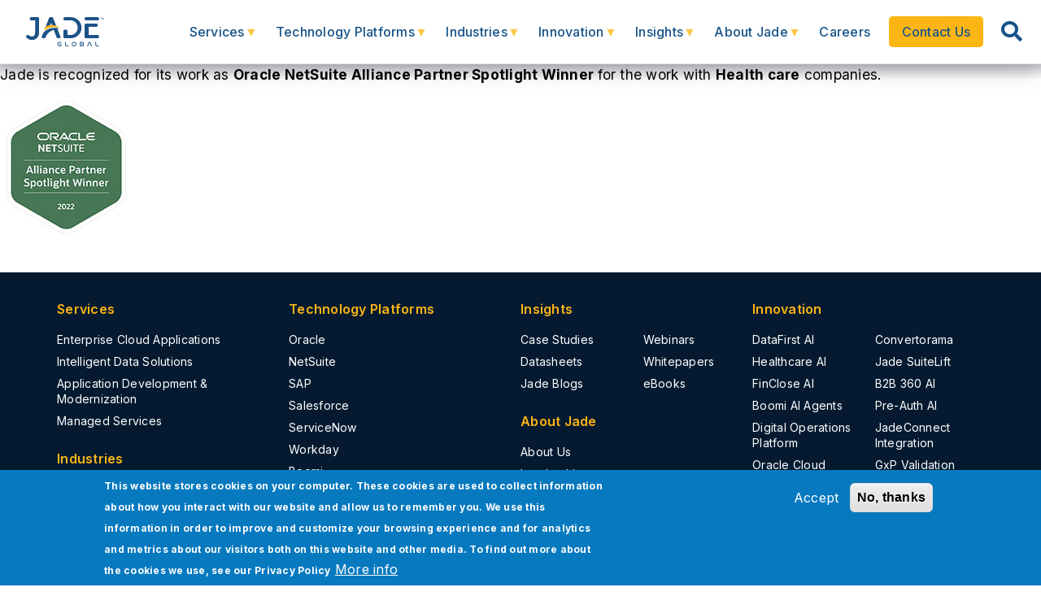

--- FILE ---
content_type: text/html; charset=UTF-8
request_url: https://www.jadeglobal.com/node/2650
body_size: 23484
content:
<!DOCTYPE html>
<html lang="en" dir="ltr" prefix="content: http://purl.org/rss/1.0/modules/content/  dc: http://purl.org/dc/terms/  foaf: http://xmlns.com/foaf/0.1/  og: http://ogp.me/ns#  rdfs: http://www.w3.org/2000/01/rdf-schema#  schema: http://schema.org/  sioc: http://rdfs.org/sioc/ns#  sioct: http://rdfs.org/sioc/types#  skos: http://www.w3.org/2004/02/skos/core#  xsd: http://www.w3.org/2001/XMLSchema# ">
<head>
<meta name="yandex-verification" content="c5d884ae67d3303a" />
<meta name="referrer" content="no-referrer-when-downgrade">
<meta http-equiv="Strict-Transport-Security" content="max-age=31536000; includeSubDomains">
<!-- Google Tag Manager -->
<script async>(function(w,d,s,l,i){w[l]=w[l]||[];w[l].push({'gtm.start':
new Date().getTime(),event:'gtm.js'});var f=d.getElementsByTagName(s)[0],
j=d.createElement(s),dl=l!='dataLayer'?'&l='+l:'';j.async=true;j.src=
'https://www.googletagmanager.com/gtm.js?id='+i+dl;f.parentNode.insertBefore(j,f);
})(window,document,'script','dataLayer','GTM-PM968CH');</script>
<!-- End Google Tag Manager -->
<!-- Linkedin insights tag code-->
<script type="text/javascript">
_linkedin_partner_id = "6348650";
window._linkedin_data_partner_ids = window._linkedin_data_partner_ids || [];
window._linkedin_data_partner_ids.push(_linkedin_partner_id);
</script>

<script type="text/javascript">
(function(l) {
if (!l){window.lintrk = function(a,b){window.lintrk.q.push([a,b])};
window.lintrk.q=[]}
var s = document.getElementsByTagName("script")[0];
var b = document.createElement("script");
b.type = "text/javascript";b.async = true;
b.src = "https://snap.licdn.com/li.lms-analytics/insight.min.js";
s.parentNode.insertBefore(b, s);})(window.lintrk);
</script>
<noscript>
<img height="1" width="1" style="display:none;" alt="" src="https://px.ads.linkedin.com/collect/?pid=6348650&fmt=gif" />
</noscript>
<!-- Linkedin insights code ends here-->


<!-- Tracking code-->
<meta name="viewport" content="width=device-width, initial-scale=1.0, minimum-scale=0.5, maximum-scale=3.0" charset="utf-8">
<meta charset="utf-8" />
<meta name="description" content="Jade is recognized for its work as Oracle NetSuite Alliance Partner Spotlight Winner for the work with Health care companies." />
<link rel="canonical" href="https://www.jadeglobal.com/node/2650" />
<meta name="robots" content="noindex" />
<meta property="og:title" content="Oracle NetSuite Alliance Partner Spotlight Winner | Jade" />
<meta property="og:description" content="Jade is recognized for its work as Oracle NetSuite Alliance Partner Spotlight Winner for the work with Health care companies." />
<meta name="twitter:card" content="summary_large_image" />
<meta name="twitter:site" content="@jadeglobal" />
<meta name="twitter:title" content="Oracle NetSuite Alliance Partner Spotlight Winner | Jade Global" />
<meta name="Generator" content="Drupal 10 (https://www.drupal.org)" />
<meta name="MobileOptimized" content="width" />
<meta name="HandheldFriendly" content="true" />
<meta name="viewport" content="width=device-width, initial-scale=1, shrink-to-fit=no" />
<style>div#sliding-popup, div#sliding-popup .eu-cookie-withdraw-banner, .eu-cookie-withdraw-tab {background: #0779bf} div#sliding-popup.eu-cookie-withdraw-wrapper { background: transparent; } #sliding-popup h1, #sliding-popup h2, #sliding-popup h3, #sliding-popup p, #sliding-popup label, #sliding-popup div, .eu-cookie-compliance-more-button, .eu-cookie-compliance-secondary-button, .eu-cookie-withdraw-tab { color: #ffffff;} .eu-cookie-withdraw-tab { border-color: #ffffff;}</style>
<meta http-equiv="x-ua-compatible" content="ie=edge" />
<link rel="icon" href="/sites/default/files/favicon.ico" type="image/vnd.microsoft.icon" />
<script src="/sites/default/files/eu_cookie_compliance/eu_cookie_compliance.script.js?t8sexj" defer></script>
<script>window.a2a_config=window.a2a_config||{};a2a_config.callbacks=[];a2a_config.overlays=[];a2a_config.templates={};</script>

<title>Oracle NetSuite Alliance Partner Spotlight Winner | Jade</title>
<link rel="stylesheet" media="all" href="/sites/default/files/css/optimized/css_TncG2GSA3JF8zn4kViPvDuv5gksJwrB3RzumEyd9tbg.cUXQgELP3I1XDvBWjaoPjVLqXuSQ1eDjxrC44o7xcxU.css?t8sexj" />
<link rel="stylesheet" media="all" href="/sites/default/files/css/optimized/css_lxokZ0EG-IAT9Qi3VrMNQdvtewjZ855HqeYkl1Qxj6g.s2zfL5OaM6slaWoljLlGDp1IgbPU7y-tsQfOvsEFhGU.css?t8sexj" />
<link rel="stylesheet" media="all" href="/sites/default/files/css/optimized/css_xnDYBl4OD9snX7Sf9EyJ9VkzRg71lff1OegyGLU8z1w.Qdg1L9bA2k_CGsShJFqxeAoCLGndNfOgQflRWxnells.css?t8sexj" />
<link rel="stylesheet" media="all" href="/sites/default/files/css/optimized/css_5DeNesAeWY75ShebRlAkjVoqLmMwjuLZN1u-ZRdbQTc.PTh5Bi2A33MoBN2bJn6n6nGmOwIfuWU3JofuhKXO-8c.css?t8sexj" />
<link rel="stylesheet" media="all" href="/sites/default/files/css/optimized/css_gfUtLDXi72df47AexuJ-vm_wJb2QkME0vEvBnJxO6dA.F8RVmvGv8wgvUV62b5ua_y9BO09MpQsCzK_j9z8BPi8.css?t8sexj" />
<link rel="stylesheet" media="all" href="/sites/default/files/css/optimized/css_CYXnyo1qFoxHAoBBNsSqN8PVNbP8sxeQ_LtauZ50Wgs.P_jYpGDgurdrzAlGehiv-GjTKQQXc9bCsgdUCwwh55o.css?t8sexj" />
<link rel="stylesheet" media="all" href="/sites/default/files/css/optimized/css_QF7anExUIQ9m7lRlQYpqk7QebuejK_k7Tyzw3UgZ-hg.JH-3G_2x5IZd6m9DCIRl5RrPHSfJ7B8C7H1kQDwTdW4.css?t8sexj" />
<link rel="stylesheet" media="all" href="/sites/default/files/css/optimized/css_7QllbjqoprdCwoIdo3V7DWqJKkTBOzMJn-xZmsutiww.l3gT9Mdn0CsKDXHA-eqTz-1Asj894Kwckyh-q8EcwyU.css?t8sexj" />
<link rel="stylesheet" media="all" href="/sites/default/files/css/optimized/css_hnJTGN1fzih_ZZssV428NML2NhpFxXlJrqaLNgE8CHo.AwYaLlXl77PrjZiOE3xrcKxaW6Ez2Ns8jMXi02cC8r0.css?t8sexj" />
<link rel="stylesheet" media="all" href="/sites/default/files/css/optimized/css__13fw7LchbE-h7zw4b3GPIwiFWcaKaefv7L39uOe9so.OLhQmQPt1utJND3YOcTjjDpJZBp9KHKXCXTkcK5FK60.css?t8sexj" />
<link rel="stylesheet" media="all" href="/sites/default/files/css/optimized/css_0jPT-BWLonFoD1a1XPcxcniBn9WgukRnniaE-xYrMIs.0zjL8ZH__1fIsrzs1DCuvwUEiqrzOzKKeli1bcXirXk.css?t8sexj" />
<link rel="stylesheet" media="all" href="/sites/default/files/css/optimized/css_wcTRp4Ty5SGu4F6Mj_Src4xCVH1pAn1ZKdFhbgibbUI.8jCG-Kq38j3yRvTfTZlzypS3_cq3pxm3-1WyMQ5oUw4.css?t8sexj" />
<link rel="stylesheet" media="all" href="/sites/default/files/css/optimized/css_XYJeCymlgeYq2fA8gUC7CjnYFGGkur-vgRftab7u22k.nXyu-0UcUS5PxtZpiOHi64EoouxykwWbgItrn4830OM.css?t8sexj" />
<link rel="stylesheet" media="all" href="/sites/default/files/css/optimized/css_tdlildou3nAEpVC9SJoaB6Kq0Q-3m9ZyimZjFzbxYhs.m3FD4iugJWv2w7zKcMwc358aNJIx3qsUMqmWOr0G11Y.css?t8sexj" />
<link rel="stylesheet" media="all" href="/sites/default/files/css/optimized/css_GbvmbJJu3etNuvRxzgpArn9FbrGIPob5sKfVZm03KVw.ZhQEKORAI2TNM6KBKusu7zaEbiCePGAswCVM3DuYZBM.css?t8sexj" />
<link rel="stylesheet" media="all" href="/sites/default/files/css/optimized/css_Q6hS9heFRWwmGWvo9WsD_D6nDHdUaUnYt6sC6_oX9L8.PQ1d9L4vCkqEh-vmGO8gAyNSk9WlFJ6B-rziQkFgZq0.css?t8sexj" />
<link rel="stylesheet" media="all" href="/sites/default/files/css/optimized/css_Mz34rW7q6tVTaynibPwIyO2mdHNIyqme262HoGpcJl8.fYeGn_3lNzlNlCQC3qmmtRXrmaAhCleZ3fEFL4IxI90.css?t8sexj" />
<link rel="stylesheet" media="all" href="/sites/default/files/css/optimized/css_41w6dBZ448pJSogyLgoToui9MDm8KnZHhhxIUFUonds.Nh_2m425lMNJRWyyBdIrl7Gclnyz2hQ4hZZncZjUeDc.css?t8sexj" />
<link rel="stylesheet" media="all" href="/sites/default/files/css/optimized/css_JCU_zSqQm3rvBIXWevl-Uch6AS6Fms27h_AxAbdSM2A.0SHzxcCNk2C5NVe5HhgF9xt7lQKKGbBoEXtPisC01YA.css?t8sexj" />
<link rel="stylesheet" media="all" href="/sites/default/files/css/optimized/css__7a65Qsn2GbI6R4HiSGaSbf2n93vUm8S71hKr7aus8Y.nPCFTnQdBmXHHw0J8UlVN3BQGjwPdvWBwEtCxOhQsFA.css?t8sexj" />
<link rel="stylesheet" media="all" href="/sites/default/files/css/optimized/css_rav4Czxl6lZP_y6XAkU1YQxGj4d7fYA4YVDBNypJlxc.Hca_2HJk9pW2GtlqGNA4yd_gteDDepwo-fmzEmw4NnM.css?t8sexj" />
<link rel="stylesheet" media="all" href="/sites/default/files/css/optimized/css_PRpLCpZQr4zTfafBQvuU6Ai1fdWr3UHToA3uiawHjkM.eV3AsGh961IEDEG95tFwRUMO8LZiDHcNl1BZOXr0Ovk.css?t8sexj" />
<link rel="stylesheet" media="all" href="/sites/default/files/css/optimized/css_aylBIaNUjhSigWKCcIK0c-t_kOYqAOEKlb80phSXPOI.oDo-yAxCiBVFWglQ0LPDbfLzj8QJNmWqhIyv632mMco.css?t8sexj" />
<link rel="stylesheet" media="all" href="/sites/default/files/css/optimized/css_Q7zLgQvyD3dkOHXnT2wFwjtThfQupYWs-a29sqLPi4I.ZZGDg4yrWms2gIU1V1s7tPZzIZ8g-Qm5soPsPvOADAg.css?t8sexj" />
<link rel="stylesheet" media="all" href="/sites/default/files/css/optimized/css_oggDakPrdTiLz-NcBuhZnh_jeWvT5-GcfBSxzGdGE1Q.f2LjS0vBQE1PUb_lJGJOvSDD19dBVtYNK9WUcivUAck.css?t8sexj" />
<link rel="stylesheet" media="all" href="/sites/default/files/css/optimized/css_uY-6t5QdAL3XAXZDd2MnsDHv7hlVdopgBLmb2Fw8MM0.P-0ruDrKkGgPmziNSLZnJ5zBfRCOkCQ-0Gse47IQLOY.css?t8sexj" />
<link rel="stylesheet" media="all" href="https://use.fontawesome.com/releases/v5.8.2/css/all.css" />
<link rel="stylesheet" media="all" href="https://use.fontawesome.com/releases/v5.8.2/css/v4-shims.css" />
<link rel="stylesheet" media="all" href="/sites/default/files/css/optimized/css_DF3ErOp_JZVS0qMp5PgSohI7mP40Oko5BPy8z7xmdfQ.br-UxvPySMdIPzUmP_aE5DJElZqznnVmfIBRn5TNnXM.css?t8sexj" />
<link rel="stylesheet" media="all" href="/sites/default/files/css/optimized/css_Exev9Hv2CkcSk_eJqTOht2_Is6Z2FKLHbDbnVq9ibS0.GiZDKY_L7FrZe6dOS4BXT6d14XD2_XCYYcO9zUuDOa4.css?t8sexj" />
<link rel="stylesheet" media="all" href="/sites/default/files/css/optimized/css_zaONKoVbo0l69XbCwln3ceB4og-AEQy3ikxyuTYlc34.gKJ8QPTOJS3uJLq42J0JnBTJCcDRv0VkoKcEwHE_Kbw.css?t8sexj" />
<link rel="stylesheet" media="all" href="/sites/default/files/css/optimized/css_5NT8aNnNAHe_m4fun0rNWy_k-qgD5sa1Za1sDEidGP8.8WD5f0-ClGRjgKzQ1e6gYdBUnWnzrg7kNMGqVeQtUWs.css?t8sexj" />
<link rel="stylesheet" media="all" href="/sites/default/files/css/optimized/css_1-GGgDiN_1am1DYPm4qSFhW78AxxrqsI6nJ7c4QlFdM.bDlRHCzR94JeMcZAH8ihuIzKCOufZmlHbvFtJif6yK8.css?t8sexj" />
<link rel="stylesheet" media="all" href="/sites/default/files/css/optimized/css_2vL50ztSaNJWyfAOyQSDrSGvz7gg1in451cbwrFbVRQ.oiu6-qW6JWcR6XnQFJkslLt-aIocEOyT2MbLLgyIf1I.css?t8sexj" />
<link rel="stylesheet" media="all" href="/sites/default/files/css/optimized/css_dHa2LrsjgTYKsgWQEgLJ3O0WEENYyU-waFPda9QkQMA.5luHiKHnyj9vHQh7a1OFjBWnmM16p7l_x1yTPwol5O8.css?t8sexj" />
<link rel="stylesheet" media="all" href="/sites/default/files/css/optimized/css_6Nzbw27uPuahQERSroqRVESK6SQAEeX7fUedJtMCy3M.jRFdZECsoZT-T4gUBuk6v5ZP85sHdtT6diyMIqtkHXY.css?t8sexj" />
<link rel="stylesheet" media="all" href="/sites/default/files/css/optimized/css_iRCU1ffK687JzQF7Qb7baFwzNeAn8AfOKZphVh2iaWQ.7ZPt2YisR6-cNlMBDl6ZUwlTNm7kdeDBEAjbr6VBy7Y.css?t8sexj" />
<link rel="stylesheet" media="all" href="/sites/default/files/css/optimized/css_TpI2QGxB-HPXdXRjPTpTUDzUj2c7ffTqskV40ohb86s.8Jmp9oom-G82y_qdzIJ52YDW9GK9WvHB73t4rmFM31w.css?t8sexj" />
<link rel="stylesheet" media="all" href="/sites/default/files/css/optimized/css_tZc4SGHUgJ9M1NIuKNjJRNF08GnnkJIs8EwPPjRLF2g.7b3QekGGUWiNv0vfrKwwzipi66KvuqSWxyN04IhXIZc.css?t8sexj" />
<link rel="stylesheet" media="all" href="/sites/default/files/css/optimized/css_CZ5YsH4ttd-ALxabKQGWKVMM3s5U15pXnXnoyDps6rY.dAIKobjDE1JkNXY-RvU8fIj3Ls27Gd8SinGupM8wP8M.css?t8sexj" />
<link rel="stylesheet" media="all" href="/sites/default/files/css/optimized/css_b0_hL1QhyEpqE9dxNS2-WeXZFdm8-DQNHfuWyMhjyoc.XyL5AQowyGcS0pRUozBVqGeH38LSJdha4YCuOg8nJS0.css?t8sexj" />
<link rel="stylesheet" media="all" href="/sites/default/files/css/optimized/css_zKerqT9br1DysTdPL-mfCKuHA7w39Qy8n0Lr-MTVpJE.4FDnlvLi2mAAw4zQJGVk52nnrx0AyJgdl3uvxkkb8fE.css?t8sexj" />
<link rel="stylesheet" media="all" href="/sites/default/files/css/optimized/css_sv0UAM_DP8nVTC4mPqDzv8FtUkQxuerQKH0MOaulNzM.oYHAdLZbRRuBcX1-xxxx3OOqIjuqmTWWSXGzjrRr9YQ.css?t8sexj" />
<link rel="stylesheet" media="all" href="/sites/default/files/css/optimized/css_CoQZlIE2QaSbNlNYtAdxkqPeOTB6nUB7x_a8s2p54ms.fL7OTPXyxO87w_jVjpAfTU7XpJzuDDEGNwuiUoCbcDU.css?t8sexj" />
<link rel="stylesheet" media="all" href="/sites/default/files/css/optimized/css_HQC0kjHX9hqumFNozP74ilDksS-7FwDMz3bdLBR74CE.jbxVqwte8T6aDmYWZFIeAYOSGMhnRrfr_sV6wk0I1fg.css?t8sexj" />
<link rel="stylesheet" media="all" href="/sites/default/files/css/optimized/css_e_ZR8WxNIxDszwY8VoDbrnMdntSzr-uHksWFOTjdi3Q.edez5Uhi7jPAgz4dlfaTGjiH7ik39GUoudKUT3ukENM.css?t8sexj" />
<link rel="stylesheet" media="all" href="/sites/default/files/css/optimized/css_4TzuBCMK3luvuCORlek6HeMruXRXjPAVak-8r6ocBeA.M8IcrVx_YyfSa-VWTlDRZ_JeOr6oWH8HcFFQo8XzoXI.css?t8sexj" />
<link rel="stylesheet" media="all" href="/sites/default/files/css/optimized/css_TnDwz8baJxfRmMxFk4sKaMpVPUONcI879kKNCOFtlns.S2rec6kYaeRSAj-vGQVKfm5TW7SfUS45OzsNmixQfCc.css?t8sexj" />
<link rel="stylesheet" media="all" href="/sites/default/files/css/optimized/css__xgwl_Ss9cy3DGmp8Rt2Eg3HJf0zTchMYenRWVbD3pI.oi5YW9t3MAq-gl27xOovx-H5FzmDr02Yo2fOsd7GAdw.css?t8sexj" />
<link rel="stylesheet" media="all" href="/sites/default/files/css/optimized/css_zv1jeWwdPDvstyoROK7A5UnpWAH86IJqzdY2INln4Vs.cOucX0xjXykVFWs1Bp_b5DZldVY3rpHJJBtos-7UPpg.css?t8sexj" />
<link rel="stylesheet" media="all" href="/sites/default/files/css/optimized/css_rHDW84btYFlVehgrqna4gG9wUZojI3jAehbJFiX8xjE.1bagZ1HPv4EXMbBZ6MvQmX8gSHn1cpi-aR83BDV-55Y.css?t8sexj" />
<link rel="stylesheet" media="all" href="/sites/default/files/css/optimized/css_BAPzpnzXXQaEs0tvM0c_0KQVKPEEH0S_Fq2K6aPbSN0.3gbVyc08medWRqwrqP51mTlMcj6uQOXcEXR6w8Ip-F8.css?t8sexj" />
<link rel="stylesheet" media="all" href="/sites/default/files/css/optimized/css_khVczmAsYqENIgVlBASk4dr6YMJGieQUN01CWufRqSQ.baprjHl-0Bm6WwFiN8JqPe2GLwnDvG5NQr60hs7hGJE.css?t8sexj" />
<link rel="stylesheet" media="all" href="/sites/default/files/css/optimized/css_hIwJIlvo137BOnbCoypX3womljNWtKK94YoRaXFCXgw.Tcx_QqW35Q0Ch2qTbwj0w-5dJPvyBhFU5bktgeDSlYs.css?t8sexj" />
<link rel="stylesheet" media="all" href="/sites/default/files/css/optimized/css_-sUbc8UkE_YNDq2M0mol71y0bFmr1ZRphKw-TsDOwco.XPcYRkbbnW6J30YVlYQbCfsIK-yYAIPFhgq9RhWOmhs.css?t8sexj" />
<link rel="stylesheet" media="all" href="/sites/default/files/css/optimized/css_VkW15_Ie-l95BlqWPw4HO397LlwxbKQm3uuWRbtq1QM.R4d8lbIlEFM-3AVYxDZToF_wTdJDIFpSRYvnd8ZrHhE.css?t8sexj" />
<link rel="stylesheet" media="all" href="/sites/default/files/css/optimized/css_bFNKgmSyMljaBIwLJd4jvYyt7ViQkRrl4AYaTIx83rY.KhCe2Lvwi2DM8vllJZx3zeSe9gUFmzmY0e1LoHlYzVM.css?t8sexj" />
<link rel="stylesheet" media="all" href="/sites/default/files/css/optimized/css_hHiXYcqbtUdM9A47x2OY32FQL-jcmzEuRfaoj_VPQAk.afLkhiTKX5FwBL7Kf-e2CiRSpwrTnmbei4N4UPKNacQ.css?t8sexj" />
<link rel="stylesheet" media="all" href="/sites/default/files/css/optimized/css__pkvlAjQNjb3v8D0zAP8YSa1UuAF7dDrxe9hr8nNgNU.vs04CYfuAI48z-i5QKg1RV0xCPiMFHrMoKNl8uFdxNM.css?t8sexj" />
<link rel="stylesheet" media="all" href="/sites/default/files/css/optimized/css_ZjgB876c_XPXZ12WzijHOpo6TI-ZDH1Nw6JjQcyONFo.7Hb2OlhoXzcmBzSQRfWvp6O4Z8OqhgvyjCHRssGapSk.css?t8sexj" />
<link rel="stylesheet" media="all" href="//cdn.jsdelivr.net/npm/bootstrap@4.6.2/dist/css/bootstrap.min.css" defer async />
<link rel="stylesheet" media="all" href="//stackpath.bootstrapcdn.com/font-awesome/4.7.0/css/font-awesome.min.css" defer async />
<link rel="stylesheet" media="all" href="/sites/default/files/css/optimized/css_YKd0U8HRJM9FAE2iy2-hGUuEBeN-j0jVkvkKh0kxIZw.KYusYsBbABxuwecYE_Tnfoxt59aMXxe5XlQCKsEPrbY.css?t8sexj" />
<link rel="stylesheet" media="all" href="/sites/default/files/css/optimized/css_1bkaE06H8kY0b9UqotcAZHKu_7RV6ktFxSj-fNpdQhg.g-xDlqPjUvtojpKGKA9LvONss_QbISPcWFl325lysIU.css?t8sexj" />
<link rel="stylesheet" media="all" href="/sites/default/files/css/optimized/css_6Oe4avVyGoGDv31ZLvDkFa6YBimZUJywZ1bJpmbvQlQ.Fpoi8VF_GDjF0NSzIBMbQmmWC9bxLrbnM3LCP7UJSPk.css?t8sexj" />
<link rel="stylesheet" media="all" href="/sites/default/files/css/optimized/css_UFCSqwgz_JxCTZ1jO0uBajR5OpuikwLXwRrG7U3JM5I.xXP0GTToIpTc6JiGCGou49dK5DpPCfYDZ0DGtklvcug.css?t8sexj" />
<link rel="stylesheet" media="all" href="/sites/default/files/css/optimized/css_XOiKZ_uh0mgQhbxFXSwEK1_7fozd6nYnD_xASFhctoM.E8pVPOo9X8X_E3WaK4JW9d03hdqq9M422qdvetRVLCM.css?t8sexj" />
<link rel="stylesheet" media="all" href="/sites/default/files/css/optimized/css_SPfKUUkcGEZGXHzeGonu-8x4agOZPjYJ3sKY6HFIO3k.ZBaboOpbezX4y5w3mtI-RkSOEMibMA7E18CAtDp2Twg.css?t8sexj" />
<link rel="stylesheet" media="all" href="/sites/default/files/css/optimized/css_tGl2PCY4HihW3Hjt2ri52ZOwClWlZaFqa64h0HS5buc.rdzIbe6rbAklStmJPnZbyXkCZXP6YobKKhjg5VAz6go.css?t8sexj" />
<link rel="stylesheet" media="all" href="//cdn.jsdelivr.net/npm/glightbox/dist/css/glightbox.min.css" />
<link rel="stylesheet" media="all" href="//use.fontawesome.com/releases/v5.13.0/css/all.css" />
<link rel="stylesheet" media="all" href="/sites/default/files/css/optimized/css_x7dTuDt9dhzFze4xQJiZxjdcLkAvE9zvc8PMMVQ9rc8.Xf6N59W-LzcNU9TFtMuoMrzO0C35ilW9xysgYsCA-ak.css?t8sexj" />
<link rel="stylesheet" media="print" href="/sites/default/files/css/optimized/css_3pAqVpjNLIPFa0o8Q_Y_BH05cxxJSVxj9h-F6hwSLKs.E0V-uIxlHOH1l9JdxlDFz1tfYhPvZE43UI3QBdqhBjk.css?t8sexj" />


<script type="application/ld+json" defer>{"@context": "http://schema.org/", "@type": "Organization", "name": "Jade","legalName": "Jade Global Pvt. Ltd.", "url":" https://www.jadeglobal.com/", "description": "Information technology consulting company", "sameAs":["https://www.facebook.com/jadeglobal/",       "https://twitter.com/JadeGlobal", "https://www.linkedin.com/company/jade-global/", "https://www.youtube.com/c/jadeglobal"], "logo": "https://www.jadeglobal.com/themes/custom/jade_subtheme/images/jade_logo.png","address": {"@type": "PostalAddress", "addressLocality": "San Jose", "addressRegion": "CA", "postalCode": "95110","streetAddress": "1731 Technology Drive, Suite 350" }, "contactPoint": { "@type": "ContactPoint", "contactType": "sales", "telephone": "+1 8008997200","email": "marketing@jadeglobal.com"}}</script>

<script async defer type="application/ld+json">
{
"@context": "https://schema.org/",
"@type": "WebSite",
"name": "Jade",
"url": "https://www.jadeglobal.com",
"potentialAction": {
"@type": "SearchAction",
"target": "https://www.jadeglobal.com/search/customsolr?keys={search_term_string}",
"query-input": "required name=search_term_string"
}
}
</script>

<!-- Propensity tag (propensity_analytics.js) -->
<script src="https://cdn.propensity.com/propensity/propensity_analytics.js" crossorigin="anonymous"></script>
<script type="text/javascript">
propensity("propensity-006503");
</script>
</head>
<body class="layout-no-sidebars page-node-2650 path-node node--type-awards">
<a href="#main-content" class="visually-hidden focusable skip-link">
Skip to main content
</a>
<div class="nav-22 navbar m-nav h_nav" style="clear:both; width: 100%" id="nav_b"> 
<a class="navbar-brand" href="https://www.jadeglobal.com">
<!-- <img src="https://www.jadeglobal.com/sites/default/files/2025-12/Jade_christmas_logo.png" alt="jade global" class="logo_color" loading="lazy" style="height: 50px;"/> -->
<img src="/themes/custom/jade_subtheme/images/Jade-logo.svg" alt="jade global" class="logo_color" loading="lazy" />
</a>
  <section class="container-fluid region region-header">
    <div id="block-headermenu" class="block block-superfish block-superfishheader-menu">
  
    
      <div class="content">
      
<ul id="superfish-header-menu" class="menu sf-menu sf-header-menu sf-navbar sf-style-none">
  
<li id="header-menu-menu-link-contentb7483998-5606-4688-892d-c08b7e0f6687" class="sf-depth-1 menuparent"><a href="https://www.jadeglobal.com/services" class="sf-depth-1 sf-external menuparent">Services</a><ul><li id="header-menu-menu-link-content7a28621b-0296-4ffc-a6e2-0b3095577942" class="sf-depth-2 menuparent"><a href="/enterprise-cloud-application" title="Enterprise Cloud Applications" class="sf-depth-2 menuparent">Enterprise Cloud Applications</a><ul class="sf-multicolumn"><li class="sf-multicolumn-wrapper "><ol><li id="header-menu-menu-link-contenta35a680a-56af-4587-aeee-94d9a0709bc2" class="sf-depth-3 sf-no-children"><a href="/technology-advisory" title="Business Consulting" class="sf-depth-3">Business Consulting</a></li><li id="header-menu-menu-link-contentb4410d65-758b-477b-a6fd-80dca1619b35" class="sf-depth-3 sf-no-children"><a href="/cots-software-services" title="COTS Applications" class="sf-depth-3">COTS Applications</a></li><li id="header-menu-menu-link-content0eba0c82-0cf0-4439-bc15-8fcd528ea43a" class="sf-depth-3 sf-no-children"><a href="/intelligent-process-automation" title="Intelligent Process Automation" class="sf-depth-3">Intelligent Automation</a></li><li id="header-menu-menu-link-content631995bb-2508-499f-a566-7737d63f4d82" class="sf-depth-3 sf-no-children"><a href="/cloud-and-it-infrastructure-services" title="Cloud and IT Infrastructure" class="sf-depth-3">Cloud and IT Infrastructure</a></li></ol></li></ul></li><li id="header-menu-menu-link-content4f6b6a36-7540-40fb-913c-d4f4236f5108" class="sf-depth-2 menuparent"><a href="/intelligent-data-solutions" class="sf-depth-2 menuparent">Intelligent Data Solutions</a><ul class="sf-multicolumn"><li class="sf-multicolumn-wrapper "><ol><li id="header-menu-menu-link-contenta22450f0-d18a-4574-a403-1e6a8c1ae993" class="sf-depth-3 sf-no-children"><a href="/integration-services" title="Integration Services" class="sf-depth-3">Integration Services</a></li><li id="header-menu-menu-link-contentc704d790-fdb0-4405-9863-fa515f14b951" class="sf-depth-3 sf-no-children"><a href="/analytics" title="Data Analytics" class="sf-depth-3">Data Analytics</a></li><li id="header-menu-menu-link-contentcb9292cc-dba9-441c-89b9-ae33812917df" class="sf-depth-3 sf-no-children"><a href="/intelligent-data-solutions/generative-ai" class="sf-depth-3">Generative AI</a></li></ol></li></ul></li><li id="header-menu-menu-link-content28662504-3f87-45ae-b30f-ae0b38fab38b" class="sf-depth-2 menuparent"><a href="/application-modernization" title="Application Development &amp; Modernization" class="sf-depth-2 menuparent">Application Development &amp; Modernization</a><ul class="sf-multicolumn"><li class="sf-multicolumn-wrapper "><ol><li id="header-menu-menu-link-content46b0c5d8-6665-4546-80f7-c3b747405375" class="sf-depth-3 sf-no-children"><a href="/application-modernization/digital-core-transformation" title="Digital Transformation Services" class="sf-depth-3">Digital Transformation Services</a></li><li id="header-menu-menu-link-content7cdfeeb4-cf72-4630-ad8f-cc41f77af66a" class="sf-depth-3 sf-no-children"><a href="/application-modernization/digital-product-engineering" title="Digital Product Engineering" class="sf-depth-3">Digital Product Engineering</a></li><li id="header-menu-menu-link-contentb6a8ba7c-9d2e-4cea-bb75-73bac7386e3e" class="sf-depth-3 sf-no-children"><a href="/qa-and-testing" title="Quality Engineering Services" class="sf-depth-3">Quality Engineering Services</a></li></ol></li></ul></li><li id="header-menu-menu-link-content6880f994-178f-48c3-90e4-7c05976bbfcd" class="sf-depth-2 menuparent"><a href="/managed-services" title="Managed Services" class="sf-depth-2 menuparent">Managed Services</a><ul class="sf-multicolumn"><li class="sf-multicolumn-wrapper "><ol><li id="header-menu-menu-link-content8dff019a-b391-4958-9d75-562aaab3b405" class="sf-depth-3 sf-no-children"><a href="/managed-services/application-management-assessment" title="Application Management" class="sf-depth-3">Application Management</a></li><li id="header-menu-menu-link-contentdfe3eecc-011b-4ebc-bc1d-2e11b85b1705" class="sf-depth-3 sf-no-children"><a href="https://www.jadeglobal.com/global-capability-centers-as-a-service" class="sf-depth-3 sf-external">Global Capability Centers</a></li><li id="header-menu-menu-link-contentc0153e7f-21ea-428c-bd23-f8932fd46df8" class="sf-depth-3 sf-no-children"><a href="/managed-services/infrastructure-services" title="Infrastructure Services" class="sf-depth-3">Infrastructure Services</a></li><li id="header-menu-menu-link-contente4e9efea-f904-4fdb-b8d4-0969ec8fade7" class="sf-depth-3 sf-no-children"><a href="/managed-services/application-and-it-outsourcing" title="IT Outsourcing" class="sf-depth-3">IT Outsourcing</a></li><li id="header-menu-menu-link-content7d6add7d-dac5-40e9-a3dd-734c50985b2f" class="sf-depth-3 sf-no-children"><a href="https://www.jadeglobal.com/ocmaas" class="sf-depth-3 sf-external">OCMaaS</a></li><li id="header-menu-menu-link-contentc2ed6c55-653b-4575-b821-90a30c85beb7" class="sf-depth-3 sf-no-children"><a href="https://www.jadeglobal.com/pmaas" class="sf-depth-3 sf-external">PMaaS</a></li></ol></li></ul></li></ul></li><li id="header-menu-menu-link-contentdd874c00-39e0-48b2-a072-d51c82a0eaeb" class="sf-depth-1 menuparent"><a href="https://www.jadeglobal.com/technology-platforms" class="sf-depth-1 sf-external menuparent">Technology Platforms</a><ul><li id="header-menu-menu-link-content0625eb0e-3f2a-4954-9beb-2bdbaab8b087" class="sf-depth-2 sf-no-children"><a href="/oracle" title="Oracle" class="sf-depth-2">Oracle</a></li><li id="header-menu-menu-link-contentb04c20ac-cef7-4b2c-8c76-66f1a476e0f9" class="sf-depth-2 sf-no-children"><a href="/netsuite" title="NetSuite" class="sf-depth-2">NetSuite</a></li><li id="header-menu-menu-link-content17088622-9455-4d75-8d09-6337b316e709" class="sf-depth-2 sf-no-children"><a href="/sap" title="SAP" class="sf-depth-2">SAP</a></li><li id="header-menu-menu-link-contentcac5fcb5-a307-4812-85f6-5d39fa4bb029" class="sf-depth-2 sf-no-children"><a href="/salesforce" title="Salesforce" class="sf-depth-2">Salesforce</a></li><li id="header-menu-menu-link-content4b9a26ea-ddf6-42dd-ae06-8a0d6fd2469a" class="sf-depth-2 sf-no-children"><a href="/servicenow" title="ServiceNow" class="sf-depth-2">ServiceNow</a></li><li id="header-menu-menu-link-content0925c101-afe8-4887-9489-1baad23008ce" class="sf-depth-2 sf-no-children"><a href="/workday" class="sf-depth-2">Workday</a></li><li id="header-menu-menu-link-content5701d949-d45e-45fc-96e3-98b6f683bdb2" class="sf-depth-2 sf-no-children"><a href="/boomi" title="Boomi" class="sf-depth-2">Boomi</a></li><li id="header-menu-menu-link-content833ce8f9-d4de-47f9-99b7-8f6db5869bee" class="sf-depth-2 sf-no-children"><a href="/snowflake" title="Snowflake " class="sf-depth-2">Snowflake</a></li><li id="header-menu-menu-link-contenteb733dcc-c5ca-40c3-9f22-04cb3395df3b" class="sf-depth-2 sf-no-children"><a href="/microsoft" title="Microsoft" class="sf-depth-2">Microsoft</a></li><li id="header-menu-menu-link-content46272904-5654-445c-ae3f-071031b7abfa" class="sf-depth-2 sf-no-children"><a href="https://www.jadeglobal.com/mulesoft" class="sf-depth-2 sf-external">Mulesoft</a></li><li id="header-menu-menu-link-contentdc3c0e38-cafd-4521-b401-471cf5efa623" class="sf-depth-2 sf-no-children"><a href="/analytics/tableau" class="sf-depth-2">Tableau</a></li><li id="header-menu-menu-link-contentda9d9d3a-d888-4d54-b8fb-7e3268b1c316" class="sf-depth-2 sf-no-children"><a href="/aws" title="AWS " class="sf-depth-2">AWS </a></li><li id="header-menu-menu-link-content12934ddd-3ed2-4ba1-a6ed-e6a2355c976d" class="sf-depth-2 sf-no-children"><a href="https://www.jadeglobal.com/intelligent-data-solutions/legacy-warehouse-to-databricks" class="sf-depth-2 sf-external">Databricks</a></li><li id="header-menu-menu-link-contentd97b451b-6702-4da7-a6f8-0c402dfd547b" class="sf-depth-2 sf-no-children"><a href="https://www.jadeglobal.com/guidewire-services-and-support" class="sf-depth-2 sf-external">Guidewire</a></li><li id="header-menu-menu-link-contentbfffe938-a5d2-42b8-ab20-f936f1b11ab0" class="sf-depth-2 sf-no-children"><a href="https://www.jadeglobal.com/informatica" class="sf-depth-2 sf-external">Informatica</a></li><li id="header-menu-menu-link-content1396cebc-8e53-45d7-841d-58f59e591e96" class="sf-depth-2 sf-no-children"><a href="https://www.jadeglobal.com/automation-anywhere" class="sf-depth-2 sf-external">Automation Anywhere</a></li><li id="header-menu-menu-link-content531abc83-e817-4b71-bb80-88be2579f3a2" class="sf-depth-2 sf-no-children"><a href="https://www.jadeglobal.com/workato" class="sf-depth-2 sf-external">Workato</a></li><li id="header-menu-menu-link-content892796cf-277c-468f-bd37-da0785263616" class="sf-depth-2 sf-no-children"><a href="https://www.jadeglobal.com/transform-your-business-with-uipath" title="Transform Your Business with UiPath" class="sf-depth-2 sf-external">UiPath</a></li><li id="header-menu-menu-link-content5bc4ec04-c669-4c0b-8cc5-a7bae537faac" class="sf-depth-2 sf-no-children"><a href="https://www.jadeglobal.com/datadog-observability-services" class="sf-depth-2 sf-external">Datadog</a></li></ul></li><li id="header-menu-menu-link-contentd9c15a2b-7efc-4bdb-94ad-c1d998857b6e" class="sf-depth-1 menuparent"><a href="https://www.jadeglobal.com/industries" class="sf-depth-1 sf-external menuparent">Industries</a><ul><li id="header-menu-menu-link-content5d9f17df-9966-48ac-8d8a-e668274daf2f" class="sf-depth-2 sf-no-children"><a href="/industry/hi-tech" class="sf-depth-2">High Tech</a></li><li id="header-menu-menu-link-contenta98c0122-e234-4bdc-99f3-1c81babc78a3" class="sf-depth-2 sf-no-children"><a href="/industry/life-science-and-health-care" class="sf-depth-2">Life Sciences and Healthcare</a></li><li id="header-menu-menu-link-contentf7d9d027-3e7d-4307-9985-58646b5c2539" class="sf-depth-2 sf-no-children"><a href="https://www.jadeglobal.com/digital-transformation-in-manufacturing" class="sf-depth-2 sf-external">Manufacturing</a></li><li id="header-menu-menu-link-content9ba30058-3ee9-4df7-8b8a-ddae8c189146" class="sf-depth-2 sf-no-children"><a href="/financial-services-and-insurance" class="sf-depth-2">Financial Services &amp; Insurance</a></li><li id="header-menu-menu-link-contentbc2d54f7-7ad0-40ea-a04f-1b818e3fa650" class="sf-depth-2 sf-no-children"><a href="/industry/government-and-public-sector" class="sf-depth-2">Government Public Sector</a></li></ul></li><li id="header-menu-menu-link-content9f365112-7e2d-42cf-9bf6-42ea4d578796" class="sf-depth-1 menuparent"><a href="https://www.jadeglobal.com/oracle/jade-cargo-planning-controls" class="sf-depth-1 sf-external menuparent">Innovation</a><ul><li id="header-menu-menu-link-content2fb07ef5-07e5-49be-9532-e0c1a463f932" class="sf-depth-2 menuparent"><span class="sf-depth-2 menuparent nolink">By Technology</span><ul class="sf-multicolumn"><li class="sf-multicolumn-wrapper "><ol><li id="header-menu-menu-link-content64726a7e-1168-4152-8307-b81956e8811a" class="sf-depth-3 sf-multicolumn-column menuparent"><div class="sf-multicolumn-column"><span class="sf-depth-3 menuparent nolink">Oracle</span><ol><li id="header-menu-menu-link-content49d51500-73c6-4817-a58c-2fcfb9bd93ca" class="sf-depth-4 sf-no-children"><a href="https://www.jadeglobal.com/oracle/jade-cargo-planning-controls" class="sf-depth-4 sf-external">Cargo Planning Controls</a></li><li id="header-menu-menu-link-contentf9a04ef1-ca14-42d9-93f8-78d415192f6c" class="sf-depth-4 sf-no-children"><a href="https://www.jadeglobal.com/oracle/oracle-cloud-service/saas-operations-management-solution-ai-cloud-fit" class="sf-depth-4 sf-external">Cloud-FIT</a></li><li id="header-menu-menu-link-contentb5f74ad2-ab42-44ab-84f4-27d54a518215" class="sf-depth-4 sf-no-children"><a href="https://www.jadeglobal.com/industry/hi-tech/semicon/oracle-smart-lot-flow-management" class="sf-depth-4 sf-external">Smart Lot Flow Management</a></li><li id="header-menu-menu-link-contentde1abc24-8984-4d8f-9226-d1a6f0b5af74" class="sf-depth-4 sf-no-children"><a href="https://www.jadeglobal.com/oracle/solution/oracle-cloud-migration-solution-ocm" class="sf-depth-4 sf-external">Oracle Cloud Migrator</a></li><li id="header-menu-menu-link-contentea4c6af6-16ee-4ea0-af22-6c452e2aa07c" class="sf-depth-4 sf-no-children"><a href="https://www.jadeglobal.com/oracle-analytics/finance-assist" class="sf-depth-4 sf-external">Finance Assist</a></li><li id="header-menu-menu-link-content9acbb467-e6a4-4cec-9425-5e74b7dbf240" class="sf-depth-4 sf-no-children"><a href="https://www.jadeglobal.com/informaticatoodi" class="sf-depth-4 sf-external">InfatoODI 2.0</a></li><li id="header-menu-menu-link-contente8feb600-5cd2-4d1c-aae0-ffde17da3752" class="sf-depth-4 sf-no-children"><a href="https://www.jadeglobal.com/oracle/jsubscribe" class="sf-depth-4 sf-external">JSubscribe</a></li></ol></div></li><li id="header-menu-menu-link-contente8244c06-cc98-495c-93ab-cdf474fbdb7e" class="sf-depth-3 sf-multicolumn-column menuparent"><div class="sf-multicolumn-column"><span class="sf-depth-3 menuparent nolink">Netsuite</span><ol><li id="header-menu-menu-link-content7be7f7e4-0745-430d-acc3-ddf945350bcc" class="sf-depth-4 sf-no-children"><a href="https://www.jadeglobal.com/netsuite/fab-a-lot" class="sf-depth-4 sf-external">Fab-a-Lot</a></li></ol></div></li><li id="header-menu-menu-link-content52d026e5-701d-45bf-ae70-752310bd33e7" class="sf-depth-3 sf-multicolumn-column menuparent"><div class="sf-multicolumn-column"><span class="sf-depth-3 menuparent nolink">Salesforce</span><ol><li id="header-menu-menu-link-content999b7ae1-cd17-48e0-a622-5fa0113e45e4" class="sf-depth-4 sf-no-children"><a href="https://www.jadeglobal.com/salesforce/convertorama" class="sf-depth-4 sf-external">Convertorama</a></li><li id="header-menu-menu-link-content2839b924-c7cf-4086-a79c-99f9e5ec2559" class="sf-depth-4 sf-no-children"><a href="https://www.jadeglobal.com/salesforce/user-management-solution-userease" class="sf-depth-4 sf-external">UserEase</a></li></ol></div></li><li id="header-menu-menu-link-content4f39dc7c-73c5-4aff-a49d-d2149b0e4664" class="sf-depth-3 sf-multicolumn-column menuparent"><div class="sf-multicolumn-column"><span class="sf-depth-3 menuparent nolink">Snowflake</span><ol><li id="header-menu-menu-link-content34a1e2e7-16dc-4afb-add1-293e89b165b5" class="sf-depth-4 sf-no-children"><a href="https://www.jadeglobal.com/snowflake/snowflake-consumption-metrics" class="sf-depth-4 sf-external">Snowflake Consumption Metrics</a></li><li id="header-menu-menu-link-content6936f04f-aa76-44f4-960b-83326a8a6178" class="sf-depth-4 sf-no-children"><a href="https://www.jadeglobal.com/snowflake/edi-snowflake-data-hub-for-innovation" class="sf-depth-4 sf-external">EDI Snowflake Data Hub</a></li><li id="header-menu-menu-link-content568116a5-5625-424c-bce4-c6e5d3bb8840" class="sf-depth-4 sf-no-children"><a href="https://www.jadeglobal.com/snowflake/snowflake-cloud-test-data-management-solution-for-innovation" class="sf-depth-4 sf-external">Snowflake Test Data Management</a></li><li id="header-menu-menu-link-content1f10c9ad-10b3-49d4-8b1d-f29570d015a2" class="sf-depth-4 sf-no-children"><a href="https://www.jadeglobal.com/data-ai-readiness-platform-datafirstai" class="sf-depth-4 sf-external">DataFirst AI</a></li></ol></div></li><li id="header-menu-menu-link-contentbd690b7f-8950-43cd-812b-808097ea1ea8" class="sf-depth-3 sf-multicolumn-column menuparent"><div class="sf-multicolumn-column"><span class="sf-depth-3 menuparent nolink">Boomi</span><ol><li id="header-menu-menu-link-contentc682fd39-ea1b-4959-ba77-907ec60c06e3" class="sf-depth-4 sf-no-children"><a href="https://www.jadeglobal.com/boomi/b2b-360" class="sf-depth-4 sf-external">B2B 360</a></li><li id="header-menu-menu-link-content646fbbd0-1c6b-4205-957e-8ac326462d5a" class="sf-depth-4 sf-no-children"><a href="https://www.jadeglobal.com/boomi/b2b-360-ai" class="sf-depth-4 sf-external">B2B360 AI</a></li><li id="header-menu-menu-link-content4293d59e-a375-414e-a56f-e87ff83e122b" class="sf-depth-4 sf-no-children"><a href="https://www.jadeglobal.com/jade-global-boomi-ai-agents" class="sf-depth-4 sf-external">Boomi AI Agents</a></li><li id="header-menu-menu-link-content6e5cf637-0786-4333-83dd-0016ee553f81" class="sf-depth-4 sf-no-children"><a href="https://www.jadeglobal.com/boomi/gen-edi" class="sf-depth-4 sf-external">GEN-EDI</a></li><li id="header-menu-menu-link-content8b32a670-e7c3-49b7-86a3-3513adc80381" class="sf-depth-4 sf-no-children"><a href="https://marketplace.boomi.com/solutions/jade-global-gxp-validation-with-enterprise-ipaas" class="sf-depth-4 sf-external">GxP Validation</a></li><li id="header-menu-menu-link-contenteddfafa5-1469-4a9e-9482-a9b615347b21" class="sf-depth-4 sf-no-children"><a href="https://marketplace.boomi.com/solutions/jade-global-track-trace-life-sciences-visibility" class="sf-depth-4 sf-external">Track &amp; Trace</a></li></ol></div></li><li id="header-menu-menu-link-content5c865406-d538-4f88-a3d3-b264ad79a70e" class="sf-depth-3 sf-multicolumn-column menuparent"><div class="sf-multicolumn-column"><span class="sf-depth-3 menuparent nolink">ServiceNow</span><ol><li id="header-menu-menu-link-content4258f335-829f-4955-83e1-457101c7653a" class="sf-depth-4 sf-no-children"><a href="https://www.jadeglobal.com/servicenow/jade-rightstart" class="sf-depth-4 sf-external">ServiceNow RightStart</a></li></ol></div></li></ol></li></ul></li><li id="header-menu-menu-link-contentb4f51ae7-ed0c-4b46-b3c5-028de901dcc1" class="sf-depth-2 menuparent"><span class="sf-depth-2 menuparent nolink">By Industry</span><ul class="sf-multicolumn"><li class="sf-multicolumn-wrapper "><ol><li id="header-menu-menu-link-content87987720-59fc-414c-8ec8-9207600dab0a" class="sf-depth-3 sf-multicolumn-column menuparent"><div class="sf-multicolumn-column"><span class="sf-depth-3 menuparent nolink">Hitech</span><ol><li id="header-menu-menu-link-contenteb1d3e17-2165-422b-ae8f-40ccede57b0f" class="sf-depth-4 sf-no-children"><a href="https://www.jadeglobal.com/intelligent-data-solutions/generative-ai/real-time-visibility-solution-jade-activity-lens" class="sf-depth-4 sf-external">Business Activity Lens</a></li><li id="header-menu-menu-link-content2ef3176d-c905-4624-bcfc-d7d602d52bcf" class="sf-depth-4 sf-no-children"><a href="https://www.jadeglobal.com/jvaluation" class="sf-depth-4 sf-external">Jvaluation</a></li><li id="header-menu-menu-link-content26769c9a-5c3a-4934-9814-80ed0e44dbe4" class="sf-depth-4 sf-no-children"><a href="https://www.jadeglobal.com/kanverse" class="sf-depth-4 sf-external">Kanverse</a></li><li id="header-menu-menu-link-content58202816-f13e-486e-ad01-341f30853876" class="sf-depth-4 sf-no-children"><a href="https://www.jadeglobal.com/gen-ai-powered-knowledge-base-solution-knowledgebase-ai" class="sf-depth-4 sf-external">Knowledge Base AI</a></li><li id="header-menu-menu-link-content112fee36-3169-4e75-8931-4549a3109ec3" class="sf-depth-4 sf-no-children"><a href="https://www.jadeglobal.com/oracle/solution/ebs-upgrade-solution-propero" class="sf-depth-4 sf-external">Propero R12 Upgrade</a></li><li id="header-menu-menu-link-contentd0273a1f-abd9-409e-b826-65960b3f6a83" class="sf-depth-4 sf-no-children"><a href="https://www.jadeglobal.com/xenon" class="sf-depth-4 sf-external">Xenon</a></li></ol></div></li><li id="header-menu-menu-link-content7de7e8e0-e8c7-4dea-a7ef-d8ccd40ae345" class="sf-depth-3 sf-multicolumn-column menuparent"><div class="sf-multicolumn-column"><span class="sf-depth-3 menuparent nolink">Health and Life Sciences</span><ol><li id="header-menu-menu-link-content07590871-da13-4ab1-82bd-e3e2f0c5ab07" class="sf-depth-4 sf-no-children"><a href="https://marketplace.boomi.com/solutions/jade-accelerator-for-it-modernization-for-life-science-companies" class="sf-depth-4 sf-external">Digital Operations Platform</a></li><li id="header-menu-menu-link-content2aeeb706-8e44-4967-a5f3-9afa80cc7c76" class="sf-depth-4 sf-no-children"><a href="https://marketplace.boomi.com/solutions/jade-global-track-trace-life-sciences-visibility" class="sf-depth-4 sf-external">Track &amp; Trace</a></li><li id="header-menu-menu-link-content18ccdb8e-2e47-456e-bd13-b33011ffd57e" class="sf-depth-4 sf-no-children"><a href="https://marketplace.boomi.com/solutions/jade-global-gxp-validation-with-enterprise-ipaas" class="sf-depth-4 sf-external">GxP Validation</a></li><li id="header-menu-menu-link-content52e55e2f-d276-4a7b-910f-b9b07dacd888" class="sf-depth-4 sf-no-children"><a href="https://www.jadeglobal.com/pre-auth-ai-for-seamless-prior-authorization-process" class="sf-depth-4 sf-external">Pre-Auth AI</a></li></ol></div></li><li id="header-menu-menu-link-contentdae664bc-63c9-441a-aaa7-34c02bb0805b" class="sf-depth-3 sf-multicolumn-column menuparent"><div class="sf-multicolumn-column"><span class="sf-depth-3 menuparent nolink">Manufacturing</span><ol><li id="header-menu-menu-link-content00b700b4-febc-45b9-92a3-9275150c5096" class="sf-depth-4 sf-no-children"><a href="https://www.jadeglobal.com/jade-scm-ai-Insight" class="sf-depth-4 sf-external">SCM AI Insight</a></li><li id="header-menu-menu-link-content7f23c385-6465-4b2c-97d9-5bc4b17c7320" class="sf-depth-4 sf-no-children"><a href="https://www.jadeglobal.com/oracle/jade-cargo-planning-controls" class="sf-depth-4 sf-external">Cargo Planning Controls</a></li><li id="header-menu-menu-link-contenta77df23d-22cd-475d-b304-8103e358aaf0" class="sf-depth-4 sf-no-children"><a href="https://www.jadeglobal.com/netsuite/fab-a-lot" class="sf-depth-4 sf-external">Fab-a-Lot</a></li><li id="header-menu-menu-link-contenta891c615-753a-455a-bdb8-37bc849d999a" class="sf-depth-4 sf-no-children"><a href="https://www.jadeglobal.com/industry/hi-tech/semicon/oracle-smart-lot-flow-management" class="sf-depth-4 sf-external">Smart Lot Flow Management</a></li></ol></div></li></ol></li></ul></li><li id="header-menu-menu-link-content0f1b76e1-d50f-4a24-b857-7ada414982bf" class="sf-depth-2 menuparent"><span class="sf-depth-2 menuparent nolink">By Business Processes</span><ul class="sf-multicolumn"><li class="sf-multicolumn-wrapper "><ol><li id="header-menu-menu-link-content8f8ad056-035c-43d3-b39f-b06ac8a44390" class="sf-depth-3 sf-multicolumn-column menuparent"><div class="sf-multicolumn-column"><span class="sf-depth-3 menuparent nolink">Finance</span><ol><li id="header-menu-menu-link-content638c8136-cdfc-415d-8be3-f25c783a6198" class="sf-depth-4 sf-no-children"><a href="https://www.jadeglobal.com/intelligent-process-automation/finclose-ai" class="sf-depth-4 sf-external">FinClose AI</a></li><li id="header-menu-menu-link-content04254429-46ca-4e11-8470-ec05992fc2c9" class="sf-depth-4 sf-no-children"><a href="https://www.jadeglobal.com/intelligent-data-solutions/finance-ai" class="sf-depth-4 sf-external">Finance AI Solution</a></li><li id="header-menu-menu-link-content5a9f252b-5f52-4335-a98a-e35925eb256f" class="sf-depth-4 sf-no-children"><a href="https://www.jadeglobal.com/oracle-analytics/finance-assist" class="sf-depth-4 sf-external">Finance Assist</a></li><li id="header-menu-menu-link-contentb6c33faf-8f05-41f8-a663-1cb25196360e" class="sf-depth-4 sf-no-children"><a href="https://www.jadeglobal.com/jvaluation" class="sf-depth-4 sf-external">Jvaluation</a></li></ol></div></li><li id="header-menu-menu-link-content5f612e7f-9436-4c42-9734-2e78536850de" class="sf-depth-3 sf-multicolumn-column menuparent"><div class="sf-multicolumn-column"><span class="sf-depth-3 menuparent nolink">Sales &amp; Marketing</span><ol><li id="header-menu-menu-link-contentf5c6021d-0c2a-4aab-ba1d-5be1fbf46651" class="sf-depth-4 sf-no-children"><a href="https://www.jadeglobal.com/ai-powered-cross-selling-solution" class="sf-depth-4 sf-external">Insight-Sell AI</a></li><li id="header-menu-menu-link-contentef43d5bf-066a-4e3c-b42e-c891e59d2f53" class="sf-depth-4 sf-no-children"><a href="https://www.jadeglobal.com/oracle/jsubscribe" class="sf-depth-4 sf-external">JSubscribe</a></li></ol></div></li><li id="header-menu-menu-link-contentfa6983c7-0e1e-4714-b0c4-c7fbc48c556f" class="sf-depth-3 sf-multicolumn-column menuparent"><div class="sf-multicolumn-column"><span class="sf-depth-3 menuparent nolink">Supply Chain</span><ol><li id="header-menu-menu-link-contentc63ee74e-7807-40cc-9804-18d6981c6119" class="sf-depth-4 sf-no-children"><a href="https://www.jadeglobal.com/oracle/jade-cargo-planning-controls" class="sf-depth-4 sf-external">Cargo Planning Controls</a></li><li id="header-menu-menu-link-content32abb6d6-c560-47f8-b577-4bd1f4922295" class="sf-depth-4 sf-no-children"><a href="https://www.jadeglobal.com/jade-scm-ai-Insight" class="sf-depth-4 sf-external">Jade SCM AI Insight</a></li><li id="header-menu-menu-link-content3f9668c6-c295-4b53-bddc-5d60f55816ef" class="sf-depth-4 sf-no-children"><a href="https://marketplace.boomi.com/solutions/jade-global-track-trace-life-sciences-visibility" class="sf-depth-4 sf-external">Track &amp; Trace</a></li></ol></div></li><li id="header-menu-menu-link-content08afef26-cdcd-4482-b7ac-e9f95616f780" class="sf-depth-3 sf-multicolumn-column menuparent"><div class="sf-multicolumn-column"><span class="sf-depth-3 menuparent nolink">IT Operations</span><ol><li id="header-menu-menu-link-content1249374c-b0fb-4805-b572-47f67f5a00ec" class="sf-depth-4 sf-no-children"><a href="https://www.jadeglobal.com/jadeconnect" class="sf-depth-4 sf-external">JadeConnect Integration</a></li><li id="header-menu-menu-link-contentb1049a7f-c785-47d3-b4e9-d00856c61da5" class="sf-depth-4 sf-no-children"><a href="https://www.jadeglobal.com/knowen-tick-internal-support-ai-agent" class="sf-depth-4 sf-external">KnowEn-Tick</a></li><li id="header-menu-menu-link-contentfa5c4120-388a-4035-ad43-e4a910fa74fe" class="sf-depth-4 sf-no-children"><a href="https://marketplace.boomi.com/solutions/boomi-snowflake-edi-data-hub-and-analytics-by-jade-global" class="sf-depth-4 sf-external">Knowledge Base AI</a></li><li id="header-menu-menu-link-content907440c5-3deb-4ff6-9246-ea4a65bbb30d" class="sf-depth-4 sf-no-children"><a href="https://www.jadeglobal.com/opswatcher" class="sf-depth-4 sf-external">OpsWatcher</a></li><li id="header-menu-menu-link-content9b538b62-a646-4019-9259-8be5d392934c" class="sf-depth-4 sf-no-children"><a href="https://www.jadeglobal.com/probmanage-genai-problem-management-solution" class="sf-depth-4 sf-external">ProbManage</a></li><li id="header-menu-menu-link-content0c376e5a-8298-471f-b196-8e89e300a14e" class="sf-depth-4 sf-no-children"><a href="https://marketplace.boomi.com/solutions/jade-global-technovate-high-tech-integration-pack" class="sf-depth-4 sf-external">Technovate</a></li></ol></div></li><li id="header-menu-menu-link-content47de53f9-406b-460a-8024-01eedc866d38" class="sf-depth-3 sf-multicolumn-column menuparent"><div class="sf-multicolumn-column"><span class="sf-depth-3 menuparent nolink">Security and Compliance</span><ol><li id="header-menu-menu-link-content17b19a07-d12e-4ee0-af32-86f951aa6684" class="sf-depth-4 sf-no-children"><a href="https://marketplace.boomi.com/solutions/jade-global-gxp-validation-with-enterprise-ipaas" class="sf-depth-4 sf-external">GxP Validation</a></li></ol></div></li></ol></li></ul></li></ul></li><li id="header-menu-menu-link-contentfc0df02c-2273-42e9-93d9-79f50560e7b3" class="sf-depth-1 menuparent"><a href="https://www.jadeglobal.com/insights" class="sf-depth-1 sf-external menuparent">Insights</a><ul><li id="header-menu-menu-link-contenta5283c91-14c8-4dc5-a983-6b67534620be" class="sf-depth-2 sf-no-children"><a href="/resources/casestudies" class="sf-depth-2">Case Studies</a></li><li id="header-menu-menu-link-content6ff9f605-8e12-4e02-9394-8361da7c1586" class="sf-depth-2 sf-no-children"><a href="/resources/datasheets" class="sf-depth-2">Datasheets</a></li><li id="header-menu-menu-link-content084f2da6-49ac-4adc-b882-a931563a2b12" class="sf-depth-2 sf-no-children"><a href="/blog" class="sf-depth-2">Jade Blog</a></li><li id="header-menu-menu-link-contentf97b30bd-a1e4-4122-83c0-26ea594af2ea" class="sf-depth-2 sf-no-children"><a href="/newsletters" class="sf-depth-2">Newsletters</a></li><li id="header-menu-menu-link-contentc2f31a53-0339-47d8-81d4-8f4bd475fc0a" class="sf-depth-2 sf-no-children"><a href="/resources/webinars" class="sf-depth-2">Webinars</a></li><li id="header-menu-menu-link-content5fdc06e4-5228-4fb1-8940-03d5dc4b8bcf" class="sf-depth-2 sf-no-children"><a href="/resources/whitepapers" class="sf-depth-2">Whitepapers</a></li><li id="header-menu-menu-link-content6a514250-4d7c-4118-bde6-806db180afdf" class="sf-depth-2 sf-no-children"><a href="/resources/ebooks" class="sf-depth-2">eBooks</a></li><li id="header-menu-menu-link-content4f2bf6ec-971c-41fd-8f01-7c5b91a821b3" class="sf-depth-2 sf-no-children"><a href="/perspectives" class="sf-depth-2">Perspectives</a></li><li id="header-menu-menu-link-content68ee0972-9dbf-4512-953e-fdce0683c11e" class="sf-depth-2 sf-no-children"><a href="/videos" class="sf-depth-2">Videos</a></li></ul></li><li id="header-menu-menu-link-content7296c2af-1ea5-455e-b0a2-5cf005ec4d58" class="sf-depth-1 menuparent"><a href="https://www.jadeglobal.com/about-us" class="sf-depth-1 sf-external menuparent">About Jade</a><ul><li id="header-menu-menu-link-content3632ee0e-a158-4027-98d6-672118953d13" class="sf-depth-2 sf-no-children"><a href="/about-us" class="sf-depth-2">About Us</a></li><li id="header-menu-menu-link-contente8c5a795-8ba0-4bcc-9cc2-af9cd02db0cc" class="sf-depth-2 sf-no-children"><a href="/about-us/global-alliances" class="sf-depth-2">Alliances</a></li><li id="header-menu-menu-link-content0bf5bb51-7d57-4b24-9d0c-e2adb9ecd4e9" class="sf-depth-2 sf-no-children"><a href="/about-us/awards-and-recognition" class="sf-depth-2">Awards &amp; Recognition</a></li><li id="header-menu-menu-link-content3c7da886-e4fc-42a3-99ca-5c98985c619b" class="sf-depth-2 sf-no-children"><a href="https://jadeglobalfoundation.jadeglobal.com/" class="sf-depth-2 sf-external">Jade Foundation</a></li><li id="header-menu-menu-link-content995ba2d6-5f9d-4d69-80e7-9ea8e179b61e" class="sf-depth-2 sf-no-children"><a href="/about-us/leadership" class="sf-depth-2">Leadership</a></li><li id="header-menu-menu-link-content554fa15a-c690-44ac-93af-74d90cf2b344" class="sf-depth-2 sf-no-children"><a href="/press-release" class="sf-depth-2">Press Releases</a></li><li id="header-menu-menu-link-content0380a140-6df0-41a2-9c13-5a1715b2eda7" class="sf-depth-2 sf-no-children"><a href="/events" class="sf-depth-2">Events</a></li></ul></li><li id="header-menu-menu-link-content57f7fa41-21f9-4ec6-b450-4bb1e7b95156" class="sf-depth-1 sf-no-children"><a href="/careers" class="sf-depth-1">Careers</a></li><li id="header-menu-menu-link-contente24aa276-cf8a-42fd-b1c7-af1917a9f72b" class="sf-depth-1 sf-no-children"><a href="/about-us/contact-us" class="sf-depth-1">Contact Us</a></li>
</ul>

    </div>
  </div>

  </section>

<div class="nav_icon">
<i class="fa fa-search jade_search"></i>
<button  class="navbar-toggler" type="button" ><span class="navbar-toggler-icon"></span></button>
</div>
</div>
<div class="search_section"><i class="fa fa-times search_close"></i>  <section class="row region region-top-data">
    <div id="block-searchblock" class="block block-block-content block-block-content88bac1be-8dff-474e-9bd2-c73eacc94ae2">
  
    
      <div class="content">
      
            <div class="clearfix text-formatted field field--name-body field--type-text-with-summary field--label-hidden field__item"><p><a class="use-ajax" data-dialog-type="modal" href="/search/customsolr">Search</a></p>
</div>
      
    </div>
  </div>
<div class="views-exposed-form block block-views block-views-exposed-filter-blocksite-search-page-1" data-drupal-selector="views-exposed-form-site-search-page-1" id="block-exposedformsite-searchpage-1">
  
    
      <div class="content">
      
<form action="/site-search" method="get" id="views-exposed-form-site-search-page-1" accept-charset="UTF-8">
  <div class="d-flex flex-wrap">
  





  <div class="js-form-item js-form-type-textfield form-type-textfield js-form-item-search-api-fulltext form-item-search-api-fulltext mb-3">
          <label for="edit-search-api-fulltext">Search all of JADE</label>
                    <input data-drupal-selector="edit-search-api-fulltext" data-msg-maxlength="This field field has a maximum length of 128." type="text" id="edit-search-api-fulltext" name="search_api_fulltext" value="" size="30" maxlength="128" class="form-control" />

                      </div>
<div data-drupal-selector="edit-actions" class="form-actions js-form-wrapper form-wrapper mb-3" id="edit-actions"><button data-drupal-selector="edit-submit-site-search" type="submit" id="edit-submit-site-search" value="Apply" class="button js-form-submit form-submit btn btn-primary" class="btn-primary">Apply</button>
</div>

</div>

</form>

    </div>
  </div>

  </section>
</div>

<div class="dialog-off-canvas-main-canvas" data-off-canvas-main-canvas>
   
<div id="page-wrapper">
  <div id="page">
    <header id="header" class="header" role="banner" aria-label="Site header">
          </header>
            <div id="main-wrapper" class="layout-main-wrapper clearfix">
              <div id="main" class="container-fluid">
          <div class="row row-offcanvas row-offcanvas-left clearfix">
              <main class="main-content col" id="content" role="main" style="padding:0px">
                <section class="section">
                  <a id="main-content" tabindex="-1"></a>
                    <div class="views-element-container block block-views block-views-blockperspectivelistingbannerblog-block-1" id="block-views-block-perspectivelistingbannerblog-block-1">
  
    
      <div class="content">
      <div><div class="view view-perspectivelistingbannerblog view-id-perspectivelistingbannerblog view-display-id-block_1 js-view-dom-id-990a1d4f3bc9bc5fcbadf6e44e88e2efa3bda1c6ac4c05a0c698469e19565c24">
  
    
      
  
          </div>
</div>

    </div>
  </div>


                    <div data-drupal-messages-fallback class="hidden"></div>

<article data-history-node-id="2650" about="/node/2650" class="node node--type-awards node--view-mode-full clearfix">
  <header>
    
        
      </header>
  <div class="node__content clearfix">
    


            <div class="clearfix text-formatted field field--name-body field--type-text-with-summary field--label-hidden field__item"><p>Jade is recognized for its work as <strong>Oracle NetSuite Alliance Partner Spotlight Winner</strong> for the work with <strong>Health care</strong> companies.</p>
</div>
      
            <div class="field field--name-field-awardimage field--type-entity-reference field--label-hidden field__item"><div>
  
  
            <div class="field field--name-field-media-image field--type-image field--label-hidden field__item">  <img loading="lazy" src="/sites/default/files/2022-09/netsuite-award_0.png" width="163" height="171" alt="netsuite award " typeof="foaf:Image" />

</div>
      
</div>
</div>
      
  </div>
</article>


                    <div id="block-relatedvideorpa" class="block block-block-content block-block-contentff34493a-c9b2-4dab-a5cb-34406379a53a">
  
    
      <div class="content">
      
    </div>
  </div>


                    <div id="block-rpasolutions" class="block block-block-content block-block-content1bcf4943-c882-4d47-ab4b-ffae92b693c8">
  
    
      <div class="content">
      
    </div>
  </div>
<div id="block-footer" class="block block-block-content block-block-content502e9718-42bc-41cd-a69d-4560fc1b0eab">
  
    
      <div class="content">
      
            <div class="clearfix text-formatted field field--name-body field--type-text-with-summary field--label-hidden field__item"><footer class="text-white new_footer3 footer_22"><div class="fs1"><div class="container"><div class="row"><div class="fs1_1"><p><a class="toggle_f_nav" href="javascript:void(0);">Services&nbsp;</a></p><ul class="inner"><li><a href="https://www.jadeglobal.com/enterprise-cloud-application">Enterprise Cloud Applications</a></li><li><a href="https://www.jadeglobal.com/intelligent-data-solutions">Intelligent Data Solutions</a></li><li><a href="https://www.jadeglobal.com/application-modernization">Application Development &amp; Modernization</a></li><li><a href="https://www.jadeglobal.com/managed-services">Managed Services</a></li></ul><p><a class="toggle_f_nav" href="javascript:void(0);">Industries</a></p><ul class="inner"><li><a href="https://www.jadeglobal.com/industry/hi-tech">High Tech</a></li><li><a href="https://www.jadeglobal.com/industry/life-science-and-health-care">Life Sciences and Healthcare</a></li><li><a href="https://www.jadeglobal.com/financial-services-and-insurance">Financial Services &amp; Insurance</a></li><li><a href="https://www.jadeglobal.com/industry/government-and-public-sector">Government Public Sector</a></li></ul></div><div class="fs1_2"><p><a class="toggle_f_nav" href="javascript:void(0);">Technology Platforms</a></p><ul class="inner"><li><a href="https://www.jadeglobal.com/oracle">Oracle</a></li><li><a href="https://www.jadeglobal.com/netsuite">NetSuite</a></li><li><a href="https://www.jadeglobal.com/sap">SAP</a></li><li><a href="https://www.jadeglobal.com/salesforce">Salesforce</a></li><li><a href="https://www.jadeglobal.com/servicenow">ServiceNow</a></li><li><a href="https://www.jadeglobal.com/workday">Workday</a></li><li><a href="https://www.jadeglobal.com/boomi">Boomi</a></li><li><a href="https://www.jadeglobal.com/snowflake">Snowflake</a></li><li><a href="https://www.jadeglobal.com/microsoft">Microsoft</a></li><li><a href="https://www.jadeglobal.com/analytics/tableau">Tableau</a></li><li><a href="https://www.jadeglobal.com/aws">AWS</a></li></ul></div><div class="fs1_3"><p><a class="toggle_f_nav" href="javascript:void(0);">Insights</a></p><ul class="inner f_col"><li><a href="https://www.jadeglobal.com/resources/casestudies">Case Studies</a></li><li><a href="https://www.jadeglobal.com/resources/datasheets">Datasheets</a></li><li><a href="https://www.jadeglobal.com/blog">Jade Blogs</a></li><li><a href="https://www.jadeglobal.com/resources/webinars">Webinars</a></li><li><a href="https://www.jadeglobal.com/resources/whitepapers">Whitepapers</a></li><li><a href="https://www.jadeglobal.com/resources/ebooks">eBooks</a></li></ul><p><a class="toggle_f_nav" href="javascript:void(0);">About Jade</a></p><ul class="inner"><li><a href="https://www.jadeglobal.com/about-us">About Us</a></li><li><a href="https://www.jadeglobal.com/about-us/leadership">Leadership</a></li><li><a href="https://www.jadeglobal.com/press-release">Press Release</a></li><li><a href="https://www.jadeglobal.com/events">Events</a></li><li><a href="https://www.jadeglobal.com/about-us/awards-and-recognition">Awards &amp; Recognition</a></li></ul></div><div class="fs1_innovation"><p><a class="toggle_f_nav" href="javascript:void(0);">Innovation</a></p><ul class="inner"><li><a href="https://www.jadeglobal.com/data-ai-readiness-platform-datafirstai">DataFirst AI</a></li><li><a href="https://www.jadeglobal.com/healthcare-ai">Healthcare AI</a></li><li><a href="https://www.jadeglobal.com/intelligent-process-automation/finclose-ai?referrer=www.jadeglobal.com">FinClose AI</a></li><li><a href="https://www.jadeglobal.com/jade-global-boomi-ai-agents">Boomi AI Agents</a></li><li><a href="https://discover.boomi.com/solutions/jade-accelerator-for-it-modernization-for-life-science-companies">Digital Operations Platform</a></li><li><a href="https://www.jadeglobal.com/oracle/solution/oracle-cloud-migration-solution-ocm?referrer=www.jadeglobal.com">Oracle Cloud Migrator</a></li><li><a href="https://www.jadeglobal.com/oracle/oracle-cloud-service/saas-operations-management-solution-ai-cloud-fit">Cloud-FIT</a></li><li><a href="https://www.jadeglobal.com/jade-scm-ai-Insight?referrer=www.jadeglobal.com">Jade SCM AI Insight</a></li><li><a href="https://www.jadeglobal.com/intelligent-data-solutions/finance-ai?referrer=www.jadeglobal.com">Finance AI Solution</a></li><li><a href="https://www.jadeglobal.com/salesforce/convertorama?referrer=www.jadeglobal.com">Convertorama</a></li><li><a href="https://www.jadeglobal.com/jade-suitelift">Jade SuiteLift</a></li><li><a href="https://www.jadeglobal.com/boomi/b2b-360-ai?referrer=www.jadeglobal.com">B2B 360 AI</a></li><li><a href="https://www.jadeglobal.com/pre-auth-ai-for-seamless-prior-authorization-process?referrer=www.jadeglobal.com">Pre-Auth AI</a></li><li><a href="https://www.jadeglobal.com/jadeconnect?referrer=www.jadeglobal.com">JadeConnect Integration</a></li><li><a href="https://discover.boomi.com/solutions/jade-global-gxp-validation-with-enterprise-ipaas">GxP Validation</a></li><li><a href="https://www.jadeglobal.com/gen-ai-powered-knowledge-base-solution-knowledgebase-ai?referrer=www.jadeglobal.com">Knowledge Base AI</a></li><li><a href="https://www.jadeglobal.com/ai-powered-cross-selling-solution?referrer=www.jadeglobal.com">Insight-Sell AI</a></li><li><a href="https://www.jadeglobal.com/kanverse?referrer=www.jadeglobal.com">Kanverse</a></li></ul></div></div></div></div><div class="fs2"><div class="container"><div class="row "><div class="col-auto c_rights">©2026 Jade Global All rights reserved</div><div class="col-auto f_social_i mt-0">&nbsp;</div><div class="policy_links col-auto"><a href="https://www.jadeglobal.com/privacy-policy">Privacy Policy</a> <a href="https://www.jadeglobal.com/terms-of-use">Terms of Use </a><a href="https://www.jadeglobal.com/security-policy">Security Policy</a></div></div></div></div></footer><style type="text/css">@media screen and (min-width: 1024px) {
            footer .fs1&amp;gt;.container&amp;gt;.row {
                grid-template-columns: 3fr 2fr 3fr 3fr;
            }

            .fs1_innovation .inner {
                column-count: 2;
            }


        }

        @media screen and (max-width: 1024px) {
            footer.new_footer3 .f_social_i {
                margin: auto;
                padding-top: 1rem;
                padding-bottom: 1rem;
            }
        }

        .footer_22 ul li {
            line-height: 1.2rem;
            margin-bottom: 0.5rem;
        }
</style></div>
      
    </div>
  </div>


                </section>
              </main>
          </div>
        </div>
        <a href="javascript:" id="backtotop"></a>
    </div>
        <footer class="site-footer">
              <div class="container-fluid">
                            </div>
          </footer>
  </div>
</div>

</div>



<!-- Contact Us Button and Popup -->
<div class="section-10-contact-us">
<button class="btn contact-us-btn text-right" data-target="#contact_us_modal" data-toggle="modal">CONTACT US</button>
</div>
<div aria-hidden="true" aria-labelledby="exampleModalLabel" class="modal fade" id="contact_us_modal" tabindex="-1">
<div class="modal-dialog modal-lg">
<div class="modal-content">
<div class="modal-header ">
<button aria-label="Close" class="btn-close close-contact-us" data-dismiss="modal" type="button">x</button>
</div>
<div class="modal-body btn-contact-us" style="padding:5%;">
<p class="contact_us_p-1" style="margin-bottom: 5%;">Contact Us</p>
<script charset="utf-8" type="text/javascript" src="//js.hsforms.net/forms/v2.js"></script>
<script>
hbspt.forms.create({
region: "na1",
portalId: "14519521",
formId: "1a3cef18-21be-47e5-aaf9-3fd26fca624a"
});
</script>
</div>
</div>
</div>
</div>
<!-- Contact Us Button and Popup End -->
<script type="application/json" data-drupal-selector="drupal-settings-json">{"path":{"baseUrl":"\/","pathPrefix":"","currentPath":"node\/2650","currentPathIsAdmin":false,"isFront":false,"currentLanguage":"en"},"pluralDelimiter":"\u0003","suppressDeprecationErrors":true,"ajaxPageState":{"libraries":"[base64]","theme":"jade_subtheme","theme_token":null},"ajaxTrustedUrl":{"\/site-search":true},"clientside_validation_jquery":{"validate_all_ajax_forms":2,"force_validate_on_blur":false,"messages":{"required":"This field is required.","remote":"Please fix this field.","email":"Please enter a valid email address.","url":"Please enter a valid URL.","date":"Please enter a valid date.","dateISO":"Please enter a valid date (ISO).","number":"Please enter a valid number.","digits":"Please enter only digits.","equalTo":"Please enter the same value again.","maxlength":"Please enter no more than {0} characters.","minlength":"Please enter at least {0} characters.","rangelength":"Please enter a value between {0} and {1} characters long.","range":"Please enter a value between {0} and {1}.","max":"Please enter a value less than or equal to {0}.","min":"Please enter a value greater than or equal to {0}.","step":"Please enter a multiple of {0}."}},"eu_cookie_compliance":{"cookie_policy_version":"1.0.0","popup_enabled":true,"popup_agreed_enabled":false,"popup_hide_agreed":false,"popup_clicking_confirmation":false,"popup_scrolling_confirmation":false,"popup_html_info":"\u003Cdiv aria-labelledby=\u0022popup-text\u0022  class=\u0022eu-cookie-compliance-banner eu-cookie-compliance-banner-info eu-cookie-compliance-banner--opt-in\u0022\u003E\n  \u003Cdiv class=\u0022popup-content info eu-cookie-compliance-content\u0022\u003E\n        \u003Cdiv id=\u0022popup-text\u0022 class=\u0022eu-cookie-compliance-message\u0022 role=\u0022document\u0022\u003E\n      \u003Cp\u003EThis website stores cookies on your computer. These cookies are used to collect information about how you interact with our website and allow us to remember you. We use this information in order to improve and customize your browsing experience and for analytics and metrics about our visitors both on this website and other media. To find out more about the cookies we use, see our \u003Ca href=\u0022https:\/\/www.jadeglobal.com\/privacy-policy\u0022\u003EPrivacy Policy\u003C\/a\u003E\u003C\/p\u003E\n              \u003Cbutton type=\u0022button\u0022 class=\u0022find-more-button eu-cookie-compliance-more-button\u0022\u003EMore info\u003C\/button\u003E\n          \u003C\/div\u003E\n\n    \n    \u003Cdiv id=\u0022popup-buttons\u0022 class=\u0022eu-cookie-compliance-buttons\u0022\u003E\n            \u003Cbutton type=\u0022button\u0022 class=\u0022agree-button eu-cookie-compliance-secondary-button button button--small\u0022\u003EAccept\u003C\/button\u003E\n              \u003Cbutton type=\u0022button\u0022 class=\u0022decline-button eu-cookie-compliance-default-button button button--small button--primary\u0022\u003ENo, thanks\u003C\/button\u003E\n          \u003C\/div\u003E\n  \u003C\/div\u003E\n\u003C\/div\u003E","use_mobile_message":false,"mobile_popup_html_info":"\u003Cdiv aria-labelledby=\u0022popup-text\u0022  class=\u0022eu-cookie-compliance-banner eu-cookie-compliance-banner-info eu-cookie-compliance-banner--opt-in\u0022\u003E\n  \u003Cdiv class=\u0022popup-content info eu-cookie-compliance-content\u0022\u003E\n        \u003Cdiv id=\u0022popup-text\u0022 class=\u0022eu-cookie-compliance-message\u0022 role=\u0022document\u0022\u003E\n      \n              \u003Cbutton type=\u0022button\u0022 class=\u0022find-more-button eu-cookie-compliance-more-button\u0022\u003EMore info\u003C\/button\u003E\n          \u003C\/div\u003E\n\n    \n    \u003Cdiv id=\u0022popup-buttons\u0022 class=\u0022eu-cookie-compliance-buttons\u0022\u003E\n            \u003Cbutton type=\u0022button\u0022 class=\u0022agree-button eu-cookie-compliance-secondary-button button button--small\u0022\u003EAccept\u003C\/button\u003E\n              \u003Cbutton type=\u0022button\u0022 class=\u0022decline-button eu-cookie-compliance-default-button button button--small button--primary\u0022\u003ENo, thanks\u003C\/button\u003E\n          \u003C\/div\u003E\n  \u003C\/div\u003E\n\u003C\/div\u003E","mobile_breakpoint":768,"popup_html_agreed":false,"popup_use_bare_css":false,"popup_height":"auto","popup_width":"100%","popup_delay":1000,"popup_link":"https:\/\/www.jadeglobal.com\/privacy-policy","popup_link_new_window":true,"popup_position":false,"fixed_top_position":true,"popup_language":"en","store_consent":false,"better_support_for_screen_readers":false,"cookie_name":"","reload_page":false,"domain":"","domain_all_sites":false,"popup_eu_only":false,"popup_eu_only_js":false,"cookie_lifetime":100,"cookie_session":0,"set_cookie_session_zero_on_disagree":0,"disagree_do_not_show_popup":false,"method":"opt_in","automatic_cookies_removal":true,"allowed_cookies":"","withdraw_markup":"\u003Cbutton type=\u0022button\u0022 class=\u0022eu-cookie-withdraw-tab\u0022\u003EPrivacy settings\u003C\/button\u003E\n\u003Cdiv aria-labelledby=\u0022popup-text\u0022 class=\u0022eu-cookie-withdraw-banner\u0022\u003E\n  \u003Cdiv class=\u0022popup-content info eu-cookie-compliance-content\u0022\u003E\n    \u003Cdiv id=\u0022popup-text\u0022 class=\u0022eu-cookie-compliance-message\u0022 role=\u0022document\u0022\u003E\n      \u003Ch2\u003EWe use cookies on this site to enhance your user experience\u003C\/h2\u003E\u003Cp\u003EYou have given your consent for us to set cookies.\u003C\/p\u003E\n    \u003C\/div\u003E\n    \u003Cdiv id=\u0022popup-buttons\u0022 class=\u0022eu-cookie-compliance-buttons\u0022\u003E\n      \u003Cbutton type=\u0022button\u0022 class=\u0022eu-cookie-withdraw-button  button button--small button--primary\u0022\u003EWithdraw consent\u003C\/button\u003E\n    \u003C\/div\u003E\n  \u003C\/div\u003E\n\u003C\/div\u003E","withdraw_enabled":false,"reload_options":0,"reload_routes_list":"","withdraw_button_on_info_popup":false,"cookie_categories":["linkdin_marketing"],"cookie_categories_details":{"linkdin_marketing":{"uuid":"a29fc323-a401-457d-8101-46481525e49f","langcode":"en","status":true,"dependencies":[],"id":"linkdin_marketing","label":"Linkdin Marketing","description":"","checkbox_default_state":"unchecked","weight":-9}},"enable_save_preferences_button":true,"cookie_value_disagreed":"0","cookie_value_agreed_show_thank_you":"1","cookie_value_agreed":"2","containing_element":"body","settings_tab_enabled":false,"olivero_primary_button_classes":" button button--small button--primary","olivero_secondary_button_classes":" button button--small","close_button_action":"close_banner","open_by_default":true,"modules_allow_popup":true,"hide_the_banner":false,"geoip_match":true,"unverified_scripts":["\/%253C%2521--%2520Linkedin%2520insights%2520tag%2520code--%253E","\/%253Cscript%2520type%253D%2522text\/javascript%2522%253E","\/_linkedin_partner_id%2520%253D%2520%25226348650%2522%253B","\/window._linkedin_data_partner_ids%2520%253D%2520window._linkedin_data_partner_ids%2520","\/window._linkedin_data_partner_ids.push%2528_linkedin_partner_id%2529%253B","\/%253C\/script%253E","\/%253Cscript%2520type%253D%2522text\/javascript%2522%253E","\/%2528function%2528l%2529%2520%257B","\/if%2520%2528%2521l%2529%257Bwindow.lintrk%2520%253D%2520function%2528a%252Cb%2529%257Bwindow.lintrk.q.push%2528%255Ba%252Cb%255D%2529%257D%253B","\/window.lintrk.q%253D%255B%255D%257D","\/var%2520s%2520%253D%2520document.getElementsByTagName%2528%2522script%2522%2529%255B0%255D%253B","\/var%2520b%2520%253D%2520document.createElement%2528%2522script%2522%2529%253B","\/b.type%2520%253D%2520%2522text\/javascript%2522%253Bb.async%2520%253D%2520true%253B","\/\/snap.licdn.com\/li.lms-analytics\/insight.min.js%22%3B","\/s.parentNode.insertBefore%2528b%252C%2520s%2529%253B%257D%2529%2528window.lintrk%2529%253B","\/%253C\/script%253E","\/%253Cnoscript%253E","\/none%253B%2522%2520alt%253D%2522%2522%2520src%253D%2522https%3A\/\/px.ads.linkedin.com\/collect\/?pid=6348650\u0026fmt=gif%22%20\/%3E","\/%253C\/noscript%253E","\/%253C%2521--%2520Linkedin%2520insights%2520code%2520ends%2520here--%253E","\/%253Cscript%2520type%253D%2522text\/javascript%2522%253E","\/%2520%2520\/\/%2520Check%2520if%2520cookies%2520are%2520accepted","\/%2520%2520if%2520%2528typeof%2520window.cookieConsent%2520%2521%253D%253D%2520%2527undefined%2527%2520%2526%2526%2520window.cookieConsent%2520%253D%253D%253D%2520true%2529%2520%257B","\/%2520%2520%2520%2520%2520%2520var%2520script%2520%253D%2520document.createElement%2528%2527script%2527%2529%253B","\/\/cdn.propensity.com\/propensity\/propensity_analytics.js%22%3B","\/%2520%2520%2520%2520%2520%2520script.crossOrigin%2520%253D%2520%2522anonymous%2522%253B","\/%2520%2520%2520%2520%2520%2520document.head.appendChild%2528script%2529%253B","\/%2520%2520%2520%2520%2520%2520script.onload%2520%253D%2520function%2528%2529%2520%257B","\/%2520%2520%2520%2520%2520%2520%2520%2520%2520%2520propensity%2528%2522propensity-006503%2522%2529%253B","\/%2520%2520%2520%2520%2520%2520%257D%253B","\/%2520%2520%257D","\/%253C\/script%253E","\/"]},"statistics":{"data":{"nid":"2650"},"url":"\/core\/modules\/statistics\/statistics.php"},"superfish":{"superfish-header-menu":{"id":"superfish-header-menu","sf":{"pathClass":"active-trail","pathLevels":0,"animation":{"opacity":"show","height":"show"},"speed":"fast"},"plugins":{"smallscreen":{"mode":"window_width","breakpoint":1245,"title":"Header Menu"},"supposition":true,"supersubs":true}}},"csp":{"nonce":"SwikZnARBnR3pe4Bnqy5XQ"},"user":{"uid":0,"permissionsHash":"38bb5bad8462972da2591f4d2e5047e4c4c52e38d3886121901d0081563f811f"}}</script>
<script src="/sites/default/files/js/optimized/js_dxIVcwvQ00owLGoUGPTfRYXU-T5rnj8Xi0cXfb3Kn58.0LpqwtliBA19VRjcJ6yfAvH6rlTfsuRAHWjfA2CLKvQ.js?v=3.7.1"></script>
<script src="/sites/default/files/js/optimized/js_w0iO3No0CsyHgJmryEbhwpkh5zx6m6dhvawBt4ufwyA.A1YIKPHlB9KCoZDvVqD2SZqMPiEhOCQzW2zCDtRhyCw.js?v=1.0.1"></script>
<script src="/sites/default/files/js/optimized/js_Hpe5jrMuKXrV4HSTMApXJsNBxraAgcHUrTjxkwWKqy8.7qqb8hj3tYbgpQRyrbl2lnkrU6W1zeWoak_aMJXMR-E.js?v=10.2.7"></script>
<script src="/sites/default/files/js/optimized/js_V1oRQ-kJlXBZaEklOtPUe_1t8-l0RS94HJ3gsqxKikc.xXO-WDLwFjtayHN3xs1GOjtckqyN5izNkDnaznaMDvM.js?v=10.2.7"></script>
<script src="/sites/default/files/js/optimized/js_KRjtvzl6UujB23-j_sF6dqOcbqg2z8ej98A8RU9bGsg.fBZYZ4EK0f3T9aHp0oYftDAewEVSX1Fl8B_n22A9Jbs.js?v=10.2.7"></script>
<script src="/sites/default/files/js/optimized/js_mjv4qhOv2_1-EQeYpZwvWqHcMokP3Cu36uHh9tRNXFY.kW6Vc0jzZhUMSBd4aF7ZW-zsmRcaG3Z020alpxMQkFU.js?v=10.2.7"></script>
<script src="/sites/default/files/js/optimized/js_WmhavmnC0K35xZ9vLX51qtRqFT74puvZXIMWnNUYpbM.l9Gnla5YJ5krFljzQppN5poNYMdl1Bjhzm77Ljs8AHQ.js?v=6.2.0"></script>
<script src="https://static.addtoany.com/menu/page.js" async></script>
<script src="/sites/default/files/js/optimized/js_ykLxvKp5rvcarVrf36wQkum3dKR3rl-G_-w1QumySTw.TQrFUSYufajEsPVzvIoQ_tJbO8R_qlBN__icmeukYHI.js?v=10.2.7"></script>
<script src="/sites/default/files/js/optimized/js_lNNrNT4DCBa44pHdIKNTJePiRdBbM8pc5jb6GutW4Lg.STwdj581VWNC54SAmAAypN5eJMHXNVrZYR6AQnkyhKg.js?v=10.2.7"></script>
<script src="https://cdn.jsdelivr.net/npm/bootstrap@4.6.2/dist/js/bootstrap.bundle.min.js"></script>
<script src="//cdnjs.cloudflare.com/ajax/libs/jquery-mousewheel/3.1.13/jquery.mousewheel.min.js"></script>
<script src="//dimsemenov.com/plugins/magnific-popup/dist/jquery.magnific-popup.min.js"></script>
<script src="/sites/default/files/js/optimized/js_5lyEgtuYzFbknt789sXbvgY6WOEBhn68zCRaGR5wIJc.cb684w9XxOxKNUIvHIScwa5rLpo_XQ0GasNPoX_JDPQ.js?v=10.2.7"></script>
<script src="/sites/default/files/js/optimized/js_1woVuTYaOTc9db19BvtYERQ-r3zrWbaX8Iy9t_Z2qoM.irCJjEFyWK7YxNtqZv06ch_ZKdrifIcGf8RCltL-Naw.js?v=4.2.0"></script>
<script src="/sites/default/files/js/optimized/js_ezwJb8QjKN82W11Y2widYXtFt5DfOo-fgZxIg_9sAik.fEroadH2W3VcvAPpEkL3Wv2nEX8GWSvYbsk8GhGhCZU.js?v=10.2.7"></script>
<script src="/sites/default/files/js/optimized/js_G8podNJjOsxKvo_RVe4-f79_ME43boCp5OhhwF87kOc.ry2z7_FqH-AlmE5UQrMxGmZRn71O-D9bDEJ7PwHP1rQ.js?v=10.2.7"></script>
<script src="/sites/default/files/js/optimized/js_RpLV1j1SEgkAOBNxIxvzKXRlefOlhPa03lpGt46bJEg.-rNFXggS56Cvlu-EyxAj5ZEmHennjF_g7lZnckmFSmg.js?v=10.2.7"></script>
<script src="/sites/default/files/js/optimized/js_50lvKmsT1V-kH6072Hcf-lPD6GD4Z2BLBa3dhvzb864.Uj9R7c2TQp0Rz61yilo67wuGK_WOO2O5lw1J3wuxxPU.js?v=10.2.7"></script>
<script src="/sites/default/files/js/optimized/js_t4vtoUBxyAqpNKVNll7Em9wMJRlZ71OwnV2xMKOm7Q0.tgh8enycaq8O3BSnaeOdnhttesSXtGP5_lPhNjpAE5I.js?v=10.2.7"></script>
<script src="/sites/default/files/js/optimized/js_74GnN5kMi_8NeZ7rz4-GHDddU_DvruE_57oLv_sm3oo.9USHbbW-shGOX4uLpYsEFp1CWdH7XDREjocuEK8JdBA.js?v=10.2.7"></script>
<script src="//cdn.jsdelivr.net/npm/glightbox/dist/js/glightbox.min.js"></script>
<script src="/sites/default/files/js/optimized/js_dh4h8p395AfeO3BZGGIdx2Jd_FIFMbKLP_6HaMLYOP8.8x2RckQ4e4d3eJ-IFeGB36yv6O9QEKv6jtfMuoVVsOE.js?t8sexj"></script>
<script src="/sites/default/files/js/optimized/js_nhad4bEdPZCbEWjlpI5bl-0bhCabznDr8dNctYJH7dU.IFyDdKfATfl-3buVqR5mR41HqgouSpWpxxNzVWEtcPc.js?v=10.2.7"></script>
<script src="https://cdn.jsdelivr.net/npm/jquery-validation@1.20.0/dist/jquery.validate.min.js"></script>
<script src="/sites/default/files/js/optimized/js_9_ZJ42njjdpas4Co4isOCPgIj2uwiTaPpr4uyeSWTLg.fp1PHdzQ-TUfbtVqrWe7jO9OaUxxPEkxZU5zNET7JNc.js?t8sexj"></script>
<script src="/sites/default/files/js/optimized/js__8z-jLCvQ9geJnOfBYu_ADMlZmnKOrlqheCrG2WU3_c.2TyCmSMPEF2fIJzweePiyNqagnuDgRyKTa84pVrb33o.js?t8sexj"></script>
<script src="/sites/default/files/js/optimized/js_f11rswvaQsGUAVY9CIke7t6I5YU59NZBCVvq3UV_Cwo.YxxpgZesJjBvncz_BVfnsh5nW2AngQJ6wXp7M1dy1fY.js?t8sexj"></script>
<script src="/sites/default/files/js/optimized/js_IKlN0FknoAkju6CkSgdS6RGwWXGezYNaI1Myaswld80.k5nFqjbBlRK9zszg_CIrZvio4UXoCiptTfr84XUNeyc.js?t8sexj"></script>
<script src="/sites/default/files/js/optimized/js_20Arj0xeJ_QwNf-_AO4UTDtemjHxcrcrBEh0WZpDNSc.ZdY4ExNbgDEsmrZFlqh3CXOdLoA7uWp0tOA7BY22ak8.js?t8sexj"></script>
<script src="/sites/default/files/js/optimized/js_Q8Rho8c4GTdE7zbb2ryEV6P0o8y9J9SJHrFCVqDC3eo.DO80u2avoHvQa90QK_FPsjgaDa2fiBvrI5KixpohXbU.js?t8sexj"></script>
<script src="/sites/default/files/js/optimized/js_R_EHTnme5vAkyEYtdGos_d6qLbRaPpuRRnu8SKxwYJ8.wfwu7dQ3gdRBDK2BPTp0r0ZewQQ-jCOI9XE2ybYdSVI.js?t8sexj"></script>
<script src="/sites/default/files/js/optimized/js_qjevRnAiDAzNROU9AkTHi1SM9PgiPLg2aCJBKxOpezY.DOVFSoUEVBiEu15QAXHhp_HYnB_85D_mhECHtfevoe8.js?t8sexj"></script>
<script src="/sites/default/files/js/optimized/js_ZA049dqv4CvtlDcf3mygbZYlAP8J_N_xuBlK7hL-_5U.LUgnkj8rtb2eyhsz16aB5ew7pahSR8liqzYjz_lrUmA.js?v=2.0"></script>

<!-- Start of HubSpot Embed Code --> 
<script type="text/javascript" id="hs-script-loader" async defer src="//js.hs-scripts.com/14519521.js"></script> 
<!-- End of HubSpot Embed Code -->
<!-- This site is converting visitors into subscribers and customers with OptinMonster - https://optinmonster.com -->
<script>(function(d,u,ac){var s=d.createElement('script');s.type='text/javascript';s.src='https://a.omappapi.com/app/js/api.min.js';s.async=true;s.dataset.user=u;s.dataset.account=ac;d.getElementsByTagName('head')[0].appendChild(s);})(document,112450,124335);</script>
<!-- / https://optinmonster.com -->
<script>
  document.addEventListener("DOMContentLoaded", function() {
    const lightbox = GLightbox({ selector: '.glightbox2' });
  });
</script>
</body>
</html>


--- FILE ---
content_type: text/html; charset=utf-8
request_url: https://www.google.com/recaptcha/enterprise/anchor?ar=1&k=6LdGZJsoAAAAAIwMJHRwqiAHA6A_6ZP6bTYpbgSX&co=aHR0cHM6Ly93d3cuamFkZWdsb2JhbC5jb206NDQz&hl=en&v=PoyoqOPhxBO7pBk68S4YbpHZ&size=invisible&badge=inline&anchor-ms=20000&execute-ms=30000&cb=15datf578j5t
body_size: 49656
content:
<!DOCTYPE HTML><html dir="ltr" lang="en"><head><meta http-equiv="Content-Type" content="text/html; charset=UTF-8">
<meta http-equiv="X-UA-Compatible" content="IE=edge">
<title>reCAPTCHA</title>
<style type="text/css">
/* cyrillic-ext */
@font-face {
  font-family: 'Roboto';
  font-style: normal;
  font-weight: 400;
  font-stretch: 100%;
  src: url(//fonts.gstatic.com/s/roboto/v48/KFO7CnqEu92Fr1ME7kSn66aGLdTylUAMa3GUBHMdazTgWw.woff2) format('woff2');
  unicode-range: U+0460-052F, U+1C80-1C8A, U+20B4, U+2DE0-2DFF, U+A640-A69F, U+FE2E-FE2F;
}
/* cyrillic */
@font-face {
  font-family: 'Roboto';
  font-style: normal;
  font-weight: 400;
  font-stretch: 100%;
  src: url(//fonts.gstatic.com/s/roboto/v48/KFO7CnqEu92Fr1ME7kSn66aGLdTylUAMa3iUBHMdazTgWw.woff2) format('woff2');
  unicode-range: U+0301, U+0400-045F, U+0490-0491, U+04B0-04B1, U+2116;
}
/* greek-ext */
@font-face {
  font-family: 'Roboto';
  font-style: normal;
  font-weight: 400;
  font-stretch: 100%;
  src: url(//fonts.gstatic.com/s/roboto/v48/KFO7CnqEu92Fr1ME7kSn66aGLdTylUAMa3CUBHMdazTgWw.woff2) format('woff2');
  unicode-range: U+1F00-1FFF;
}
/* greek */
@font-face {
  font-family: 'Roboto';
  font-style: normal;
  font-weight: 400;
  font-stretch: 100%;
  src: url(//fonts.gstatic.com/s/roboto/v48/KFO7CnqEu92Fr1ME7kSn66aGLdTylUAMa3-UBHMdazTgWw.woff2) format('woff2');
  unicode-range: U+0370-0377, U+037A-037F, U+0384-038A, U+038C, U+038E-03A1, U+03A3-03FF;
}
/* math */
@font-face {
  font-family: 'Roboto';
  font-style: normal;
  font-weight: 400;
  font-stretch: 100%;
  src: url(//fonts.gstatic.com/s/roboto/v48/KFO7CnqEu92Fr1ME7kSn66aGLdTylUAMawCUBHMdazTgWw.woff2) format('woff2');
  unicode-range: U+0302-0303, U+0305, U+0307-0308, U+0310, U+0312, U+0315, U+031A, U+0326-0327, U+032C, U+032F-0330, U+0332-0333, U+0338, U+033A, U+0346, U+034D, U+0391-03A1, U+03A3-03A9, U+03B1-03C9, U+03D1, U+03D5-03D6, U+03F0-03F1, U+03F4-03F5, U+2016-2017, U+2034-2038, U+203C, U+2040, U+2043, U+2047, U+2050, U+2057, U+205F, U+2070-2071, U+2074-208E, U+2090-209C, U+20D0-20DC, U+20E1, U+20E5-20EF, U+2100-2112, U+2114-2115, U+2117-2121, U+2123-214F, U+2190, U+2192, U+2194-21AE, U+21B0-21E5, U+21F1-21F2, U+21F4-2211, U+2213-2214, U+2216-22FF, U+2308-230B, U+2310, U+2319, U+231C-2321, U+2336-237A, U+237C, U+2395, U+239B-23B7, U+23D0, U+23DC-23E1, U+2474-2475, U+25AF, U+25B3, U+25B7, U+25BD, U+25C1, U+25CA, U+25CC, U+25FB, U+266D-266F, U+27C0-27FF, U+2900-2AFF, U+2B0E-2B11, U+2B30-2B4C, U+2BFE, U+3030, U+FF5B, U+FF5D, U+1D400-1D7FF, U+1EE00-1EEFF;
}
/* symbols */
@font-face {
  font-family: 'Roboto';
  font-style: normal;
  font-weight: 400;
  font-stretch: 100%;
  src: url(//fonts.gstatic.com/s/roboto/v48/KFO7CnqEu92Fr1ME7kSn66aGLdTylUAMaxKUBHMdazTgWw.woff2) format('woff2');
  unicode-range: U+0001-000C, U+000E-001F, U+007F-009F, U+20DD-20E0, U+20E2-20E4, U+2150-218F, U+2190, U+2192, U+2194-2199, U+21AF, U+21E6-21F0, U+21F3, U+2218-2219, U+2299, U+22C4-22C6, U+2300-243F, U+2440-244A, U+2460-24FF, U+25A0-27BF, U+2800-28FF, U+2921-2922, U+2981, U+29BF, U+29EB, U+2B00-2BFF, U+4DC0-4DFF, U+FFF9-FFFB, U+10140-1018E, U+10190-1019C, U+101A0, U+101D0-101FD, U+102E0-102FB, U+10E60-10E7E, U+1D2C0-1D2D3, U+1D2E0-1D37F, U+1F000-1F0FF, U+1F100-1F1AD, U+1F1E6-1F1FF, U+1F30D-1F30F, U+1F315, U+1F31C, U+1F31E, U+1F320-1F32C, U+1F336, U+1F378, U+1F37D, U+1F382, U+1F393-1F39F, U+1F3A7-1F3A8, U+1F3AC-1F3AF, U+1F3C2, U+1F3C4-1F3C6, U+1F3CA-1F3CE, U+1F3D4-1F3E0, U+1F3ED, U+1F3F1-1F3F3, U+1F3F5-1F3F7, U+1F408, U+1F415, U+1F41F, U+1F426, U+1F43F, U+1F441-1F442, U+1F444, U+1F446-1F449, U+1F44C-1F44E, U+1F453, U+1F46A, U+1F47D, U+1F4A3, U+1F4B0, U+1F4B3, U+1F4B9, U+1F4BB, U+1F4BF, U+1F4C8-1F4CB, U+1F4D6, U+1F4DA, U+1F4DF, U+1F4E3-1F4E6, U+1F4EA-1F4ED, U+1F4F7, U+1F4F9-1F4FB, U+1F4FD-1F4FE, U+1F503, U+1F507-1F50B, U+1F50D, U+1F512-1F513, U+1F53E-1F54A, U+1F54F-1F5FA, U+1F610, U+1F650-1F67F, U+1F687, U+1F68D, U+1F691, U+1F694, U+1F698, U+1F6AD, U+1F6B2, U+1F6B9-1F6BA, U+1F6BC, U+1F6C6-1F6CF, U+1F6D3-1F6D7, U+1F6E0-1F6EA, U+1F6F0-1F6F3, U+1F6F7-1F6FC, U+1F700-1F7FF, U+1F800-1F80B, U+1F810-1F847, U+1F850-1F859, U+1F860-1F887, U+1F890-1F8AD, U+1F8B0-1F8BB, U+1F8C0-1F8C1, U+1F900-1F90B, U+1F93B, U+1F946, U+1F984, U+1F996, U+1F9E9, U+1FA00-1FA6F, U+1FA70-1FA7C, U+1FA80-1FA89, U+1FA8F-1FAC6, U+1FACE-1FADC, U+1FADF-1FAE9, U+1FAF0-1FAF8, U+1FB00-1FBFF;
}
/* vietnamese */
@font-face {
  font-family: 'Roboto';
  font-style: normal;
  font-weight: 400;
  font-stretch: 100%;
  src: url(//fonts.gstatic.com/s/roboto/v48/KFO7CnqEu92Fr1ME7kSn66aGLdTylUAMa3OUBHMdazTgWw.woff2) format('woff2');
  unicode-range: U+0102-0103, U+0110-0111, U+0128-0129, U+0168-0169, U+01A0-01A1, U+01AF-01B0, U+0300-0301, U+0303-0304, U+0308-0309, U+0323, U+0329, U+1EA0-1EF9, U+20AB;
}
/* latin-ext */
@font-face {
  font-family: 'Roboto';
  font-style: normal;
  font-weight: 400;
  font-stretch: 100%;
  src: url(//fonts.gstatic.com/s/roboto/v48/KFO7CnqEu92Fr1ME7kSn66aGLdTylUAMa3KUBHMdazTgWw.woff2) format('woff2');
  unicode-range: U+0100-02BA, U+02BD-02C5, U+02C7-02CC, U+02CE-02D7, U+02DD-02FF, U+0304, U+0308, U+0329, U+1D00-1DBF, U+1E00-1E9F, U+1EF2-1EFF, U+2020, U+20A0-20AB, U+20AD-20C0, U+2113, U+2C60-2C7F, U+A720-A7FF;
}
/* latin */
@font-face {
  font-family: 'Roboto';
  font-style: normal;
  font-weight: 400;
  font-stretch: 100%;
  src: url(//fonts.gstatic.com/s/roboto/v48/KFO7CnqEu92Fr1ME7kSn66aGLdTylUAMa3yUBHMdazQ.woff2) format('woff2');
  unicode-range: U+0000-00FF, U+0131, U+0152-0153, U+02BB-02BC, U+02C6, U+02DA, U+02DC, U+0304, U+0308, U+0329, U+2000-206F, U+20AC, U+2122, U+2191, U+2193, U+2212, U+2215, U+FEFF, U+FFFD;
}
/* cyrillic-ext */
@font-face {
  font-family: 'Roboto';
  font-style: normal;
  font-weight: 500;
  font-stretch: 100%;
  src: url(//fonts.gstatic.com/s/roboto/v48/KFO7CnqEu92Fr1ME7kSn66aGLdTylUAMa3GUBHMdazTgWw.woff2) format('woff2');
  unicode-range: U+0460-052F, U+1C80-1C8A, U+20B4, U+2DE0-2DFF, U+A640-A69F, U+FE2E-FE2F;
}
/* cyrillic */
@font-face {
  font-family: 'Roboto';
  font-style: normal;
  font-weight: 500;
  font-stretch: 100%;
  src: url(//fonts.gstatic.com/s/roboto/v48/KFO7CnqEu92Fr1ME7kSn66aGLdTylUAMa3iUBHMdazTgWw.woff2) format('woff2');
  unicode-range: U+0301, U+0400-045F, U+0490-0491, U+04B0-04B1, U+2116;
}
/* greek-ext */
@font-face {
  font-family: 'Roboto';
  font-style: normal;
  font-weight: 500;
  font-stretch: 100%;
  src: url(//fonts.gstatic.com/s/roboto/v48/KFO7CnqEu92Fr1ME7kSn66aGLdTylUAMa3CUBHMdazTgWw.woff2) format('woff2');
  unicode-range: U+1F00-1FFF;
}
/* greek */
@font-face {
  font-family: 'Roboto';
  font-style: normal;
  font-weight: 500;
  font-stretch: 100%;
  src: url(//fonts.gstatic.com/s/roboto/v48/KFO7CnqEu92Fr1ME7kSn66aGLdTylUAMa3-UBHMdazTgWw.woff2) format('woff2');
  unicode-range: U+0370-0377, U+037A-037F, U+0384-038A, U+038C, U+038E-03A1, U+03A3-03FF;
}
/* math */
@font-face {
  font-family: 'Roboto';
  font-style: normal;
  font-weight: 500;
  font-stretch: 100%;
  src: url(//fonts.gstatic.com/s/roboto/v48/KFO7CnqEu92Fr1ME7kSn66aGLdTylUAMawCUBHMdazTgWw.woff2) format('woff2');
  unicode-range: U+0302-0303, U+0305, U+0307-0308, U+0310, U+0312, U+0315, U+031A, U+0326-0327, U+032C, U+032F-0330, U+0332-0333, U+0338, U+033A, U+0346, U+034D, U+0391-03A1, U+03A3-03A9, U+03B1-03C9, U+03D1, U+03D5-03D6, U+03F0-03F1, U+03F4-03F5, U+2016-2017, U+2034-2038, U+203C, U+2040, U+2043, U+2047, U+2050, U+2057, U+205F, U+2070-2071, U+2074-208E, U+2090-209C, U+20D0-20DC, U+20E1, U+20E5-20EF, U+2100-2112, U+2114-2115, U+2117-2121, U+2123-214F, U+2190, U+2192, U+2194-21AE, U+21B0-21E5, U+21F1-21F2, U+21F4-2211, U+2213-2214, U+2216-22FF, U+2308-230B, U+2310, U+2319, U+231C-2321, U+2336-237A, U+237C, U+2395, U+239B-23B7, U+23D0, U+23DC-23E1, U+2474-2475, U+25AF, U+25B3, U+25B7, U+25BD, U+25C1, U+25CA, U+25CC, U+25FB, U+266D-266F, U+27C0-27FF, U+2900-2AFF, U+2B0E-2B11, U+2B30-2B4C, U+2BFE, U+3030, U+FF5B, U+FF5D, U+1D400-1D7FF, U+1EE00-1EEFF;
}
/* symbols */
@font-face {
  font-family: 'Roboto';
  font-style: normal;
  font-weight: 500;
  font-stretch: 100%;
  src: url(//fonts.gstatic.com/s/roboto/v48/KFO7CnqEu92Fr1ME7kSn66aGLdTylUAMaxKUBHMdazTgWw.woff2) format('woff2');
  unicode-range: U+0001-000C, U+000E-001F, U+007F-009F, U+20DD-20E0, U+20E2-20E4, U+2150-218F, U+2190, U+2192, U+2194-2199, U+21AF, U+21E6-21F0, U+21F3, U+2218-2219, U+2299, U+22C4-22C6, U+2300-243F, U+2440-244A, U+2460-24FF, U+25A0-27BF, U+2800-28FF, U+2921-2922, U+2981, U+29BF, U+29EB, U+2B00-2BFF, U+4DC0-4DFF, U+FFF9-FFFB, U+10140-1018E, U+10190-1019C, U+101A0, U+101D0-101FD, U+102E0-102FB, U+10E60-10E7E, U+1D2C0-1D2D3, U+1D2E0-1D37F, U+1F000-1F0FF, U+1F100-1F1AD, U+1F1E6-1F1FF, U+1F30D-1F30F, U+1F315, U+1F31C, U+1F31E, U+1F320-1F32C, U+1F336, U+1F378, U+1F37D, U+1F382, U+1F393-1F39F, U+1F3A7-1F3A8, U+1F3AC-1F3AF, U+1F3C2, U+1F3C4-1F3C6, U+1F3CA-1F3CE, U+1F3D4-1F3E0, U+1F3ED, U+1F3F1-1F3F3, U+1F3F5-1F3F7, U+1F408, U+1F415, U+1F41F, U+1F426, U+1F43F, U+1F441-1F442, U+1F444, U+1F446-1F449, U+1F44C-1F44E, U+1F453, U+1F46A, U+1F47D, U+1F4A3, U+1F4B0, U+1F4B3, U+1F4B9, U+1F4BB, U+1F4BF, U+1F4C8-1F4CB, U+1F4D6, U+1F4DA, U+1F4DF, U+1F4E3-1F4E6, U+1F4EA-1F4ED, U+1F4F7, U+1F4F9-1F4FB, U+1F4FD-1F4FE, U+1F503, U+1F507-1F50B, U+1F50D, U+1F512-1F513, U+1F53E-1F54A, U+1F54F-1F5FA, U+1F610, U+1F650-1F67F, U+1F687, U+1F68D, U+1F691, U+1F694, U+1F698, U+1F6AD, U+1F6B2, U+1F6B9-1F6BA, U+1F6BC, U+1F6C6-1F6CF, U+1F6D3-1F6D7, U+1F6E0-1F6EA, U+1F6F0-1F6F3, U+1F6F7-1F6FC, U+1F700-1F7FF, U+1F800-1F80B, U+1F810-1F847, U+1F850-1F859, U+1F860-1F887, U+1F890-1F8AD, U+1F8B0-1F8BB, U+1F8C0-1F8C1, U+1F900-1F90B, U+1F93B, U+1F946, U+1F984, U+1F996, U+1F9E9, U+1FA00-1FA6F, U+1FA70-1FA7C, U+1FA80-1FA89, U+1FA8F-1FAC6, U+1FACE-1FADC, U+1FADF-1FAE9, U+1FAF0-1FAF8, U+1FB00-1FBFF;
}
/* vietnamese */
@font-face {
  font-family: 'Roboto';
  font-style: normal;
  font-weight: 500;
  font-stretch: 100%;
  src: url(//fonts.gstatic.com/s/roboto/v48/KFO7CnqEu92Fr1ME7kSn66aGLdTylUAMa3OUBHMdazTgWw.woff2) format('woff2');
  unicode-range: U+0102-0103, U+0110-0111, U+0128-0129, U+0168-0169, U+01A0-01A1, U+01AF-01B0, U+0300-0301, U+0303-0304, U+0308-0309, U+0323, U+0329, U+1EA0-1EF9, U+20AB;
}
/* latin-ext */
@font-face {
  font-family: 'Roboto';
  font-style: normal;
  font-weight: 500;
  font-stretch: 100%;
  src: url(//fonts.gstatic.com/s/roboto/v48/KFO7CnqEu92Fr1ME7kSn66aGLdTylUAMa3KUBHMdazTgWw.woff2) format('woff2');
  unicode-range: U+0100-02BA, U+02BD-02C5, U+02C7-02CC, U+02CE-02D7, U+02DD-02FF, U+0304, U+0308, U+0329, U+1D00-1DBF, U+1E00-1E9F, U+1EF2-1EFF, U+2020, U+20A0-20AB, U+20AD-20C0, U+2113, U+2C60-2C7F, U+A720-A7FF;
}
/* latin */
@font-face {
  font-family: 'Roboto';
  font-style: normal;
  font-weight: 500;
  font-stretch: 100%;
  src: url(//fonts.gstatic.com/s/roboto/v48/KFO7CnqEu92Fr1ME7kSn66aGLdTylUAMa3yUBHMdazQ.woff2) format('woff2');
  unicode-range: U+0000-00FF, U+0131, U+0152-0153, U+02BB-02BC, U+02C6, U+02DA, U+02DC, U+0304, U+0308, U+0329, U+2000-206F, U+20AC, U+2122, U+2191, U+2193, U+2212, U+2215, U+FEFF, U+FFFD;
}
/* cyrillic-ext */
@font-face {
  font-family: 'Roboto';
  font-style: normal;
  font-weight: 900;
  font-stretch: 100%;
  src: url(//fonts.gstatic.com/s/roboto/v48/KFO7CnqEu92Fr1ME7kSn66aGLdTylUAMa3GUBHMdazTgWw.woff2) format('woff2');
  unicode-range: U+0460-052F, U+1C80-1C8A, U+20B4, U+2DE0-2DFF, U+A640-A69F, U+FE2E-FE2F;
}
/* cyrillic */
@font-face {
  font-family: 'Roboto';
  font-style: normal;
  font-weight: 900;
  font-stretch: 100%;
  src: url(//fonts.gstatic.com/s/roboto/v48/KFO7CnqEu92Fr1ME7kSn66aGLdTylUAMa3iUBHMdazTgWw.woff2) format('woff2');
  unicode-range: U+0301, U+0400-045F, U+0490-0491, U+04B0-04B1, U+2116;
}
/* greek-ext */
@font-face {
  font-family: 'Roboto';
  font-style: normal;
  font-weight: 900;
  font-stretch: 100%;
  src: url(//fonts.gstatic.com/s/roboto/v48/KFO7CnqEu92Fr1ME7kSn66aGLdTylUAMa3CUBHMdazTgWw.woff2) format('woff2');
  unicode-range: U+1F00-1FFF;
}
/* greek */
@font-face {
  font-family: 'Roboto';
  font-style: normal;
  font-weight: 900;
  font-stretch: 100%;
  src: url(//fonts.gstatic.com/s/roboto/v48/KFO7CnqEu92Fr1ME7kSn66aGLdTylUAMa3-UBHMdazTgWw.woff2) format('woff2');
  unicode-range: U+0370-0377, U+037A-037F, U+0384-038A, U+038C, U+038E-03A1, U+03A3-03FF;
}
/* math */
@font-face {
  font-family: 'Roboto';
  font-style: normal;
  font-weight: 900;
  font-stretch: 100%;
  src: url(//fonts.gstatic.com/s/roboto/v48/KFO7CnqEu92Fr1ME7kSn66aGLdTylUAMawCUBHMdazTgWw.woff2) format('woff2');
  unicode-range: U+0302-0303, U+0305, U+0307-0308, U+0310, U+0312, U+0315, U+031A, U+0326-0327, U+032C, U+032F-0330, U+0332-0333, U+0338, U+033A, U+0346, U+034D, U+0391-03A1, U+03A3-03A9, U+03B1-03C9, U+03D1, U+03D5-03D6, U+03F0-03F1, U+03F4-03F5, U+2016-2017, U+2034-2038, U+203C, U+2040, U+2043, U+2047, U+2050, U+2057, U+205F, U+2070-2071, U+2074-208E, U+2090-209C, U+20D0-20DC, U+20E1, U+20E5-20EF, U+2100-2112, U+2114-2115, U+2117-2121, U+2123-214F, U+2190, U+2192, U+2194-21AE, U+21B0-21E5, U+21F1-21F2, U+21F4-2211, U+2213-2214, U+2216-22FF, U+2308-230B, U+2310, U+2319, U+231C-2321, U+2336-237A, U+237C, U+2395, U+239B-23B7, U+23D0, U+23DC-23E1, U+2474-2475, U+25AF, U+25B3, U+25B7, U+25BD, U+25C1, U+25CA, U+25CC, U+25FB, U+266D-266F, U+27C0-27FF, U+2900-2AFF, U+2B0E-2B11, U+2B30-2B4C, U+2BFE, U+3030, U+FF5B, U+FF5D, U+1D400-1D7FF, U+1EE00-1EEFF;
}
/* symbols */
@font-face {
  font-family: 'Roboto';
  font-style: normal;
  font-weight: 900;
  font-stretch: 100%;
  src: url(//fonts.gstatic.com/s/roboto/v48/KFO7CnqEu92Fr1ME7kSn66aGLdTylUAMaxKUBHMdazTgWw.woff2) format('woff2');
  unicode-range: U+0001-000C, U+000E-001F, U+007F-009F, U+20DD-20E0, U+20E2-20E4, U+2150-218F, U+2190, U+2192, U+2194-2199, U+21AF, U+21E6-21F0, U+21F3, U+2218-2219, U+2299, U+22C4-22C6, U+2300-243F, U+2440-244A, U+2460-24FF, U+25A0-27BF, U+2800-28FF, U+2921-2922, U+2981, U+29BF, U+29EB, U+2B00-2BFF, U+4DC0-4DFF, U+FFF9-FFFB, U+10140-1018E, U+10190-1019C, U+101A0, U+101D0-101FD, U+102E0-102FB, U+10E60-10E7E, U+1D2C0-1D2D3, U+1D2E0-1D37F, U+1F000-1F0FF, U+1F100-1F1AD, U+1F1E6-1F1FF, U+1F30D-1F30F, U+1F315, U+1F31C, U+1F31E, U+1F320-1F32C, U+1F336, U+1F378, U+1F37D, U+1F382, U+1F393-1F39F, U+1F3A7-1F3A8, U+1F3AC-1F3AF, U+1F3C2, U+1F3C4-1F3C6, U+1F3CA-1F3CE, U+1F3D4-1F3E0, U+1F3ED, U+1F3F1-1F3F3, U+1F3F5-1F3F7, U+1F408, U+1F415, U+1F41F, U+1F426, U+1F43F, U+1F441-1F442, U+1F444, U+1F446-1F449, U+1F44C-1F44E, U+1F453, U+1F46A, U+1F47D, U+1F4A3, U+1F4B0, U+1F4B3, U+1F4B9, U+1F4BB, U+1F4BF, U+1F4C8-1F4CB, U+1F4D6, U+1F4DA, U+1F4DF, U+1F4E3-1F4E6, U+1F4EA-1F4ED, U+1F4F7, U+1F4F9-1F4FB, U+1F4FD-1F4FE, U+1F503, U+1F507-1F50B, U+1F50D, U+1F512-1F513, U+1F53E-1F54A, U+1F54F-1F5FA, U+1F610, U+1F650-1F67F, U+1F687, U+1F68D, U+1F691, U+1F694, U+1F698, U+1F6AD, U+1F6B2, U+1F6B9-1F6BA, U+1F6BC, U+1F6C6-1F6CF, U+1F6D3-1F6D7, U+1F6E0-1F6EA, U+1F6F0-1F6F3, U+1F6F7-1F6FC, U+1F700-1F7FF, U+1F800-1F80B, U+1F810-1F847, U+1F850-1F859, U+1F860-1F887, U+1F890-1F8AD, U+1F8B0-1F8BB, U+1F8C0-1F8C1, U+1F900-1F90B, U+1F93B, U+1F946, U+1F984, U+1F996, U+1F9E9, U+1FA00-1FA6F, U+1FA70-1FA7C, U+1FA80-1FA89, U+1FA8F-1FAC6, U+1FACE-1FADC, U+1FADF-1FAE9, U+1FAF0-1FAF8, U+1FB00-1FBFF;
}
/* vietnamese */
@font-face {
  font-family: 'Roboto';
  font-style: normal;
  font-weight: 900;
  font-stretch: 100%;
  src: url(//fonts.gstatic.com/s/roboto/v48/KFO7CnqEu92Fr1ME7kSn66aGLdTylUAMa3OUBHMdazTgWw.woff2) format('woff2');
  unicode-range: U+0102-0103, U+0110-0111, U+0128-0129, U+0168-0169, U+01A0-01A1, U+01AF-01B0, U+0300-0301, U+0303-0304, U+0308-0309, U+0323, U+0329, U+1EA0-1EF9, U+20AB;
}
/* latin-ext */
@font-face {
  font-family: 'Roboto';
  font-style: normal;
  font-weight: 900;
  font-stretch: 100%;
  src: url(//fonts.gstatic.com/s/roboto/v48/KFO7CnqEu92Fr1ME7kSn66aGLdTylUAMa3KUBHMdazTgWw.woff2) format('woff2');
  unicode-range: U+0100-02BA, U+02BD-02C5, U+02C7-02CC, U+02CE-02D7, U+02DD-02FF, U+0304, U+0308, U+0329, U+1D00-1DBF, U+1E00-1E9F, U+1EF2-1EFF, U+2020, U+20A0-20AB, U+20AD-20C0, U+2113, U+2C60-2C7F, U+A720-A7FF;
}
/* latin */
@font-face {
  font-family: 'Roboto';
  font-style: normal;
  font-weight: 900;
  font-stretch: 100%;
  src: url(//fonts.gstatic.com/s/roboto/v48/KFO7CnqEu92Fr1ME7kSn66aGLdTylUAMa3yUBHMdazQ.woff2) format('woff2');
  unicode-range: U+0000-00FF, U+0131, U+0152-0153, U+02BB-02BC, U+02C6, U+02DA, U+02DC, U+0304, U+0308, U+0329, U+2000-206F, U+20AC, U+2122, U+2191, U+2193, U+2212, U+2215, U+FEFF, U+FFFD;
}

</style>
<link rel="stylesheet" type="text/css" href="https://www.gstatic.com/recaptcha/releases/PoyoqOPhxBO7pBk68S4YbpHZ/styles__ltr.css">
<script nonce="l3G6yzEPEelRrBgnFDfF-w" type="text/javascript">window['__recaptcha_api'] = 'https://www.google.com/recaptcha/enterprise/';</script>
<script type="text/javascript" src="https://www.gstatic.com/recaptcha/releases/PoyoqOPhxBO7pBk68S4YbpHZ/recaptcha__en.js" nonce="l3G6yzEPEelRrBgnFDfF-w">
      
    </script></head>
<body><div id="rc-anchor-alert" class="rc-anchor-alert">This reCAPTCHA is for testing purposes only. Please report to the site admin if you are seeing this.</div>
<input type="hidden" id="recaptcha-token" value="[base64]">
<script type="text/javascript" nonce="l3G6yzEPEelRrBgnFDfF-w">
      recaptcha.anchor.Main.init("[\x22ainput\x22,[\x22bgdata\x22,\x22\x22,\[base64]/[base64]/[base64]/KE4oMTI0LHYsdi5HKSxMWihsLHYpKTpOKDEyNCx2LGwpLFYpLHYpLFQpKSxGKDE3MSx2KX0scjc9ZnVuY3Rpb24obCl7cmV0dXJuIGx9LEM9ZnVuY3Rpb24obCxWLHYpe04odixsLFYpLFZbYWtdPTI3OTZ9LG49ZnVuY3Rpb24obCxWKXtWLlg9KChWLlg/[base64]/[base64]/[base64]/[base64]/[base64]/[base64]/[base64]/[base64]/[base64]/[base64]/[base64]\\u003d\x22,\[base64]\\u003d\x22,\x22fMKoBsOnfEoKwpQNw7JMC1/Cs2nCjVzCocO5w5QkWMOuWWsUwpEUP8OJAAAJw4bCmcKOw4fCjsKMw5M2U8O5wrHDqTzDkMOffcO6LznChcO8bzTCjsKSw7lUwqDCrsOPwpIpHiDCn8K2dCE4w7nCkxJMw6PDkwBVS1s6w4VswrJUZMOBFWnCiVzDu8OnwpnClytVw7TDi8Kdw5jCssO+SsOhVV/Cv8KKwpTClcOsw4ZEwrHCkzsMfU9tw5LDr8KGPAkYPMK5w7RJXFnCoMOVEF7CpE1zwqE/wrlmw4JBMBkuw6/Dk8K+UjPDnxIuwq/[base64]/CssKEwqXChMOswptrWWE/IhQgVmcNWsOKwpHCiSvDuUswwoJPw5bDl8KKw74Gw7PCgMKfaQAWw5YRYcKDXjzDtsOaPMKraTl2w6jDlSnDi8K+Q10PAcOGwo/[base64]/Co8KlR8KXa8OlwqZeZ8KeX3wdw5HDoVbDuhwOw4MRVQhtw6VzwojDh0HDiT8DMFV7w4TDn8KTw6EswokmP8Kewr0/wpzCr8OCw6vDlivDpsOYw6bCgWYSOhnCicOCw7dLSMOrw6xjw5fCoSRvw6tNQ19hKMOLwo9FwpDCt8K+w75+f8KyDcOLecKTPGxPw7EZw5/CnMO7w5/CsU7CgWh4aF0Mw5rCnSYtw79bM8KVwrB+RsOWKRdpTEAlWMKEwrrChB4bOMKZwoNHWsOeMMKkwpDDk0c8w4/CvsKQwo1ww505ccOXwpzCojDCncKZwrbDkcKJd8K0awTDuCPCgTvDocKrwrHDtMOUw69zwo9rw5rDpEjCl8OewojCqXzDisKYK3gswpctw4xBRsK0wqEIccKuw47DvzXDpE/DuwB2w6ZCwqjDjyzDjsKBa8OcwoLCrsKLwq8GLjLDkSZkwq1MwoxQw5liw49KJ8KUAwDCqcO8w6/CisKIcHlxwrtbbiRbw5bDk0XCsFMZY8OtLXPDqkXDvcOIwozDkhAKw4DCjcKiw5kRS8KhworDkRTDp37DoTBuwqTDkFvCgkc8NcOTJsKrwrnDkAvDuxXDgMKswoojwqt/I8OOw6ZJw4YPScK8wp4iNsKpSlRrNsODAcK8TSZfw70/woDCj8OUwqZrw6nCrB/DugNzYVbCiwPDqMKBw51KwrPDpGnCgxsEwrHCg8KIw5XCsSk9wq/DgSnCisOgf8Osw4HDtcKtwpfDsFIYwqlxwqjChcOfMcK9wrbCgRAVNjd2b8KTwoxkeAUWwp5VRcKdw4XCr8O1Q1DDjMO7fMOQZMKsL30Yw5/CgsKYTFvCs8OWFEzClMKXYMKXwq8/fjfCt8KMwobDv8O1dMKIw4k2w75iXSIwIkRgwrvCgMOWRwFaQsOawo3CusOgwqU9wozDs1B1J8KXw5JnDAnCssKrw57DjnXDvDTDssKGw7pyWBxuw5JCw6zDicKhwolawpDDlyM7wpPCo8KOKl9HwrJow6ggw5cmwr0pdMOuw51Udm43AE/CsEYcMlUmwozCrmdgLmLDkQvCocKPUsOyU3TCmnlXFsKvwrfDqxM6w6nCiAXCsMOtdcKfD3lne8KvwrUyw7AQdMOuRsOpJBjDtsKXUFgQwp/CgVJ3MsOBwqjCtMOzw4DCqsKEw7VUw4IwwppVw6tIw4bCrXxMw7NvdiTCucOCaMOYwr1Lw7PDmGJjw7drw73Ds1bDnT/ChcKPwrdlJsOpGsK7Gi7ChMKtV8KWw51Lw4HDsT9SwrhDCjnDiB5Yw4gMMjIZQgHCkcKHwrnDgcO/RDF/[base64]/[base64]/DusKaIibDlMKEwrIawrkJHsKEMx/Ct8O8wr/CocOVwqbDuH0Mw6LDsgQ+wqVKaBzCosO0JC9AaAE5O8Kbd8O9A08jEsKYw4HDk0dbwp4gGmnDj1ddw6HCjHfDm8KCckJ7w7fCgVhSwqbDuw5EfFzDnRXChUXDrMOUwqHDicO0cX3ClV/Di8ObJmtNw4zCmnpdwrA3acK2NsOmdD1SwrppW8KwJ2wywpcqwrrDg8KwEsK/Vi/ChCDCsXzDhmzDnMOsw6vDgMObwr88JMOXPyNgZVAROQnClknCjCHCjHrDmn8cMMKdHsKYwonDmxzDpnrDsMKTXxXDk8KqPMO2w4rDhMKwX8OhOMKAw7gzAmktw6HDlFjCqsKVw63Cn3fCmkvDjjNkw7/[base64]/ClsOTwp7CrWPDtAxIIz8AEmLCvEPCr8KAejNOwpPDtcK8LAd8B8OAKw4/wo5sw7JyO8OXw4DCvxEqwrstNwDDnC3CgcKAw4wHO8KYbMOMwowEQwzDlcKnwrrDvcKbw47CusKZfxHCrcKnS8Kxw60gfQRzKzDDkcKcw7LDj8OYwq/[base64]/CtQBMdMKkwqfDrMOewoEew6I/[base64]/CjVowwp8APMO9wobCgGpbI0nChsO8E8OgME4Nw6vCr0zCiUwdwqdKw6bDhsOfZ2gqF0xQMcO8eMKYK8K9w7nChMOSw4gAwrAZY2/CgcOaLzc0wqTDjsKqXCk3a8KNAFTCjUoQwpMuKMOGw6ghwpRFGVpDIxllw6onacK5w6vDsD0/[base64]/XcKBwrHCp8KDw57CmlrDhsKhwqlfQcOnwqcpwrrCsGPDrnLDs8KRQFXCjT7CtsKpDXDDhcOWw4zCjENqLsKnfiLDhMKuFsOJZsKQw4gcwrgrwpzDjMKawr7Ct8KFwqYewr/[base64]/DkBobfH5fwrfDusOkDsO5w4vDsDgTwqwhJRXDrsOiZsO6OcKFZMKtw5vDhXdrw4PDu8Kywp5Sw5HCl1/DoMOvdcO8wr5dwo7CuRLCv1VTQjDCnMKww5hIfWDCuH3DqcKCe17DkTcXJjvDiS7Dh8Osw5s3WzhaD8Ozw5/Do25Dwo/Cs8O8w7M/w6N6w5M5wos9NcKlwpjCnsOcw5UFPyZAW8KaWHbCrcKLUcKDw4czwpMvw7NXGk8gwoLDssOBw6fDpUUMw5l/wpd9w54hwpbDtmrDvAjDr8KmehPCusOiVV/ClsKiHUXDqMO8blBSWXd5w7LDkT8awqwNwrl1w7w5w5kXZAfCgTkoD8OEwrrCtsKLZ8KfajzDhHkIw78RwrTCq8OHY1ltw6/DgcK8N0nDnsKMw4rCnWDDksKNwpwINsKMw5BHcxHDgsKXwp7DnwfCvgTDqMOgNlXCg8O6XVjDrsKTw7M/[base64]/w5XDgcOXw582O8KbV8O4KwDCiDHCtsOaw7FpV8OSG8Kcw4MSBsKhw77CoV8Lw4HDmCbDjwMoNSFPwrMwZMKlw7TDqH/[base64]/ClnbCmcK1PcONw6xMEjoGTcOdw7d4LhfDkcOACcKQw57DnDQsUTDCrWQYw6Yawq/DtVPClGcpwo3Du8Ojw7sVwpfDolsBJsKobhwfw4Z/E8KSIy7ChsKLPwHDkV9iwo5aHcO6L8OAw5o/K8K+AHvDonZHw6UPwr9OCQRuTcOgZ8OAwpdMScOabMOjenEowrXClj7Ck8Kfw4AKFXYZZjoxw5vDu8OOw6fCmsOoVEHCu01Sb8KIw6IWcMOaw7/[base64]/DlRQ6DjPCliBHwpjDjcOqMFltCwR5wpnChsOpw7xucMOuX8K1LjtFwp/DpcOrwobCk8KSRjbChcKLw691w6HCjgYxFMKSw5tiHDrDoMOpDMOdDVnCnkYIRF9oSsOYfMKdwpsGEMO1wpjCuwBHw6TCmMOcw6LDssORwr/DscKtTcKBU8ObwrdtU8KJw4ZJOcOCw6HDvcKZc8KDw5IYHcKNw4hqwprCiMOTAMO2IAHDlTUsfcK/[base64]/[base64]/Cs8OkwoHDtCwCQMOWQ8OiwrrCh8KvbhHCpg4Dw7bDm8Osw7fDpMKAwrp4w74qwpHDtsO3w4HDgsKrBcKhQBHDncK/IMKWFmfDo8K4NnDCsMOEYUjCn8KvJMOIa8OBw5Ymw7UJwqFNwpvDuDnCtsOgesKcw5PDsi3DuCQhVCnCt3oDK0LDpDvCtXXDnirDkMK/[base64]/DgsKpeFw6w5TDmAgZKj1nPMKqw4RMdMOFwobCr2/[base64]/DlBwgZC1Ow5YDehFnMcOFIndpw7N3FjwBw7UkccKGLcKhbgDClXnDkMKcwr7DklfCvsOFBTgQEVzCl8Ojw5DDr8KXQ8OKBMONw6/CtHXCvsKaA27CpcKjHcOAwr/DsMOKTizCpCrDsVvDocOHU8OWNMOIfcOEw5guCcOHwo7ChcK1eRLCjQgPwpnCi00DwpxHwpfDgcK2w6gNDcOnwpzDh27DinzCnsKmLkZbV8Oyw5/[base64]/DvUbDkwjDpXEMdsKVw70fWsO2wq05w7DDpcONaz/CvMKqRU3CgEPCqcO3F8O4w4TCuko0woXDnMKuw5PDmMOrwp3CrlFgEMKhOQtFw6zCmsOkwoPDl8OMw5nDk8KRw4Fww4xeT8Ovw6HCmA5WekgkwpIlKsOEw4PCh8Kdw60swo3DrsKVMsOXwozDt8KDUELCm8ObwpUGw79rw60BIy0NwpN+YEEwN8OiWH/[base64]/Cu8KTwqMTwrs8AQ7DkcKbYwnCmRbCqUAmbEZBI8OPw6/CoXlINXfDhcKNJ8OvFMOhPgM2R2QyHQzCj2HDsMK1w4vDnMKCwrt4w5nDkhrCvQfCuCbCqMOAw63DjMO+wqMew407ORlcbnJ7w4PDhVvDrTfCpRzCksK1PxhOVHR5wqUAw7ZnQsKzw6NyTlDCjsO7w6fCiMKeNMOAaMKfw4rCo8K6wp/CkhDCr8OIwpTDusK3Hk4YwrLCs8OUwo/Dv3duw5nCmcOGw5XCnn8mw5swGsKseQDCqsKVw48CfsK+K1/Don9YK0N1fsK8w5tdDzzDiWzCriVgJ1VqYBzDvcOEwr3Cl0rCkX0MbDBxwr0AN3I2wp3CmsKPwrhjw5d/w6nCi8KLwqsnw6Atwq7Dlw7CiTDCncKkwqLDpTjCs0nDn8OVwoRzwoBEwpdGNcOLw4zDqS4Qe8KJw7IeVcOLOsOuS8K3TVIsPcKwV8OIaV55FUkUwp9Zw7/DhysKe8K8WFs3w6QtGnDCq0TDscO8wqRxwrjCjMK1w5zDpHDDvBk9w4MsccO7w7NPw6HChMOOF8KWwqTCiwQHw6sEbMORw58wViMgw4bDisOaGsOLw6VDcCXCmMO7TcKuw5nCp8K+w5h/DcKWwrbCvsK7VsK4ahPDhMOQwqjCpx7Cgj/CmsKbwonCi8ObYsOcwrPCp8OfeXrCtzvDmiXDm8OWwqlrwrfDqgAqw7lqwrJOMcKCwoHCqgnDicORM8KfaDdYF8KbKgvCn8OWIjpxCcKmLsKkw5Vrwq3CiFBMEMOCw60aRCHDiMKLw7LDhsKmwpRmw67Dm2hnQ8K7w7l/c3jDlsKeXcOPwp/DvcO6WsOlRMKxwoxMZkI7wonDrCoIb8OjwrnCgBAaZcKowpNpwpQLDhk4wopYNxEvwqVbwqY4Wxxqw4/Dk8OVwocIwohPCEHDmsOZIxfDuMKrNcO7wrDChC0Df8O5wrBcwrscw6JSwr09LXfDvz7DocKfBMOowp8JZsKRw7PDk8Omwr0DwpggdjgswrTDsMOWBh1zEwXDmMOswrkZw5oDBmADw5HDm8OEwoLDlR/DisO1wo50D8OaZCVYdnMnw73DgiPCqsOYdsOSwpExwoZ2w4ZGdkPDm19JeDVYVW3CjgvDr8OQwqAWw5rCiMOOcsOWw50ww5vDllfDiQXDogNaeVpgKMOFLFZUwqrClGtALsOgwrR/ZlbDtiVsw7kqw7c5FzzCsDQ8woHCkMKrwpd5F8K+w7gLcR/DtitYAXtcwqXCnMK/SmU5w7PDtsKzwpDCtsO5DsKAwr/Dn8OWw7Zuw6LChMO4w5Q0wprCrcOWw73DmQRIw67CqzLDl8KALRvCowPDhwrCjTFeKcKKPFDDkjVuw49Lw6x9worDikEQwox9wpbDhcKKw4xowoLDscKXDzZqe8Krd8OER8KNwpDCmkjCmy/[base64]/Ch8KGSMOBW3ocwqFvWMKOwoXCjTVGA8OEJcKzEnHCusK5wr4uw4nChFPDpcKEw6wzKCAFw6/CrMK2wrtBw59nfMO1bSJjwqrDm8KWGm/[base64]/[base64]/[base64]/[base64]/CgAlOX29aVMK/dMKadx/Cr8OjEsKTw65FXMOawqB7VMKcwqMVcWHDmMOVw7PChcOaw7wfcwRzwofDng8CVmfCsgYHwpBowpDDoClhwpd1QgJCw5VnwqfDscKvw7XDuwJQwoM4FcKGw5glOMKuw6PClsKGb8O/w7U/[base64]/[base64]/Cp8OHw55QNsKvesONGcOFNlnCtxTDsychwpXCrsKpZyEGcFzCmTYSKW3CusKmZ3rDgCTDlW7Cm0kNw51oKDDCj8K3GcKDw5HCkcKhw7DCpXQMKsKDfDnDnsKbw7TCoC/ChhvDksO8eMOkVMKCw7tdwpzCtghQA3ZmwrpiwpNrfUh/YHtRw6c8w5p/w5HDs2MOX1DChMKYw6VVw50Yw6PCkcKTwpDDhMKNbMOwdhpHw4dfwqY1w5IIw5cewrPDnyDCnETClcOfw6FoN1R1wqDDlMKlU8OUWmIJw6scPiBSYMOEbTtHXMOYCsK7w5fDi8KrcnrCl8KPGxBOcyROw6zCrh3Do3zCsncLaMKGWATCj2J/RcKAOMOzGMKuw4vCg8KENm4swrnChsOKwokrZj1rDUfCpzRIw67CosK+ACHCqiscDxDDgw/[base64]/CksKsf8KhVmlAXS93wpMuwrxNwopdworCqH7Dm3/[base64]/[base64]/Dsw0gL0jClAQqwrjDijbDl8KPw7PCjX4hw7PCoA4lwovCjsOUwqLDlcO1P0nCnMK5FA0Lwp4hwrBHwqXDgF3CsiDCmHxKWsKuw40xa8KDwoQFf3jDtsOuHAUlKsKnw7TDiibCqDROKSxFw5LCmMKLacKbw5Iyw5Bpwpkfw6JpcMK/w7bDmMO5NH7Do8OgwpvCv8OWM0TClcKVworCknXDpkXDi8O8QRIFR8KUw4tEw7TDgVPDh8OwJcKEQC3DnXHDncKjOsODMUEcw6YcL8O9wpAZEMKhBzIRwo/CuMOnwoF3wosSambDkHMjwq/DgMKBwrbDjsKDwrV4RiXDqcKEC3RWwrbDtMKcWioeIcKbwpnDmwTCkMO2Xlwuwo/[base64]/CtsOUw7bDghkVJU3DtngUwrDCusK6d8KqwoTDsjTCl8KrwpzDtsKNFmnCjsOQO28tw7UzLjjCk8OCw7rCu8O7FgBaw6I/w4TDoUBQw54ARUTCigE5w4DDhUnDgx7DrMKNRz7DssO6w7zDnsKEw7cnQDJWw5YFEsOSW8ObAB7Ci8K8wrHCmMOBP8OTwpkkJ8Ofwo/Ch8Kaw6xyJcK2WcKDbRbDuMOBwpETwpluwo7DgEDCscOFw63CvDjDjsKswpzDmcKMBcO6Q3YVw6vDhz4Cb8Kowr/ClMKAw7bCjsK5TsKJw73DmcKhFcOHwonDt8O9wpfDs2sbJxA2w5/CuAfDj1guw6wWFmhZwrIgZ8OcwrUMwqLDicKFFsKHG2AZU3zCvMObFgBBTMK1wqctFsOpw4LDikRhc8KiMsOYw7bDiijDn8Orw5o/NsO+w5/CvS52wpHDssOKw6EuDQtRacO4UQPCknIDwrQiw6LCjiLCih/DgMKKw5ADwpnCqWvDjMK9w7nCgyzDq8OEccOow6EBQG7ChcO3TBgGwqFgw6nCrMKBw7nDp8OYN8K7w44bX2HDtMOQV8O5U8OOfsKswpLCuCrCkcK+w5/Co1N/G0wbw6QQSQ/Cv8KKAWhJOn9cw5lgw7DClsOecj3CgsOyHWrDv8O7w5bCi0bCosKXasKHVcK9wqlWwq8Kw6rDtWHCninCscOMw5t6RytVN8KQwp7DvG3Di8KgIDXDuWcawprCp8OhwqIDwqfCtMOnwrLDjVbDvHM/TUPClQEFIcOQTsKZw5s3VcKoYsKwG2YHw5XCoMOyRjrCiMK1wq4kDHrDscOEwp1cwos3csKILcKjTRXCjXg/OMK/[base64]/w5PDmiAkwrxKCMKfwq/CsGjDmsOiUMO/wr/DsQ4uNVfDt8OAw6jDlmEPbVjCrMOLJMKbw4lKw5nDvcKlUQjCrEbDu0DCh8K2wq/CplpTDcKXK8O2McOGwr1UwprDmDXDmcObwogsAcKKPsKLQ8KXdMKEw4hkw6VMwo99fsOywoPDtMOaw4xAw7TCpsOLw51pw44vwr05wpHDjQJCwp0+wr/[base64]/wpAMLDsWw4Q2wrNNEsKlMMKcwrZhSRHCkBzDsQLCiMO/w4Z8Qjl9wpXDg8KdPMOYJ8K3woPDgcOGaGRFCzPCv2DCkMKGQcObS8KKCUTCpMKISsOzZcKYCMOhw7vClyXDvX5XaMOdwrHCtRjDqwQDwqnDpsOCw5TCncKSE3DCnMK8wqEmw4bCl8ORw4HDuF7DmMK0wrLDv0PClsK1w6LDmF/DhcK0TyrCqsKMw5DDnHrDhy7DgwYuw7FKHcOMVsOLwoLCnAPCq8OXwqpQacOjw6XCh8KdTGY+w57DlHXDqMKVwqhrwoEhFMKzF8KIBsO5YCMUwqp6UMKWwrPCiVPCnQUxw4PCoMK4FMOxw6AtYMOvSz0Uwp9ZwoEkQMK6G8K+UMO7RGJewo3CpMOLFh8UbH9/MkJaQUbDi0UCIMOBfMO7wqLDlcK0ZwQpfsOyAwQOdcKNw7nDjgZTw4t1eAnClGVbWl3Dm8O2w6nDosKBAyrCiFJaYAPDgHnDksKkI1DCi1ECwqPChMKfw73DriTDlUIgw5rCiMOiwqEkw6fCucO9ZMOMK8Kiw4HCjcOlRig9IEXCmsO4CcOEwqYoCcKMCEzDkMO/K8K+ATbDjhPCsMKNw6LChEDDiMK2S8OSw5PCpxstExnCjwIQwovDvMKnbcOtS8K3OsOtw7nDpSDDlMOHwpPCsMOuJDZ6wpLDnsOmwo/[base64]/DksOVCMKRwrXDmi/Dv8KTw6p6wqEhwqxTwplHw4zCghZbw4kQdxJRwrTDjMKiw5fClcKgwrrDncKow5QjQjs6Q8KJwqwkan8pOSZaannDrMKow5ZCIMKRw6kLRcKiRXLCoxbDmcKBwpvDn0Yew6bCvBR/[base64]/wpUEw5/DrcOew6BeXMOZQWjDuMOkwo9hBMKVw6jCrMO2WMK1w4ROw5h9w7dxwprDr8Kdw4p1w5bChlHDnF1hw4TDp0HCuzx7UyzCmkTDk8Oew4bCrCjCicOpw5XDuGzDhsO7JsOKworClMOFXjtYwp/[base64]/CsgVXKsKHX8K7wrXDqxXDgXPDp3tDw4bDr0tvwr7CnjgpC13Dp8O4w58Iw7V6Jz/Ch0ZXwrXCkyU3FjvChMOAw7DDnmxHTcKXw7Mhw7PCo8KLwqfDvMOaEMKSwpglecO8ccKefcOIY3QmwqTCgMKmN8KaIxdYLMO3PSjDlcOPw68+RhXDpnvCtTjCksOPw5nCqgfCkQrCg8OowqFnw5BgwrszwpjDocKiw63CmQ9fw5hxS1/Do8Ktwq5FXmQHRGlJe2/DsMOVYHM8I18TP8OhFMKPBcOuM0zCtMOdEFPDuMKXPMOAw4bDkEEqFC0Uw7svecOqw6/Cqh1gUcKvLQrCn8OSwolYwq4LccOZUjfDoSjDlTgGw6B4w4zDn8OLwpbCqF44MVxjXsORRcOQJcOxw6/DtidNwqrCncOxdhZjQMO+TMOswpjDv8K8HCPDt8KEw7QFw5AiZ37DsMKCTSHCu3Bow6zCh8KjScK/[base64]/DkjHCiSTDlsKXwqXDnXVVZRRHwqnCrTsQw6nDmzXCoEjCsmMfwqRCUcKWw5kHwr95w7omPsKPw4/CvcKuwppQCn3DncO8OiYDGMKldsOiLV7DmcO9KcKuMS9sIMOKRnnCvcO1w53DhMONPyjDksKqw5/[base64]/U8OlwopKD8Obw6YQLE/CvltSw7ZZw7cBw7c/wonChsOtJGvCh0zDijTCqRfDq8KFwpbClcOwSMO0c8OZenJVw59Kw7rCk2PCmMOtCsOnwqNyw5DDhh5FaiHDrB/DrT49wq7DhmgxRQXCpsKGCzAWw5kISsOaEXHDrmd8E8KQwoxXw7bCpcK1UD3Dr8OwwpxXBMOpQnDDnEEEwpZEwodXMVZbwofDjsOMw7oGLl06Dh/[base64]/wrhOE3Q8fUDCnsKwwrAmc1oAEMKxwo7CuFLDi8KYw7x+w4p2w7DDisKWC2o1QsOmFj/CiArDscOfw4NZMnXCksKcUm7DpMK3w5YRw7FAwrxaA1PDt8ODKcKYWsKyZUBowofDtxJXLArCuXwxNMKsJxpywqfCgMKaM07CnMK0F8KFw6PCtsOmO8OTw7gnwpfDn8KhNsKIw7bCq8KJXsKdcEbCigHCu0knTcOswqLDqMKhw5cNw6wOcMOPw49/ZSXDqVp7KMOdL8OHSDs+w49FfcK9esKTwoTDjsKYwrRRThPCt8OXwojDkgrDhhnCrsOsUsKWwpHDhE/Dp0jDg0zCoFoQwrQnSsOXw5vChsOSwps8wrnCo8K8ZARYwrtqS8K7IjtRw5x7w5TDgmADQn/Dkx/CvMK9w5wcYcOCwpQZw5Yiw7zCh8KIIGwEwoXCmmwAUcKxOsKjKcOOwprCgF8lb8K9w7HDrcOQNHdQw6TCqMO4wqtOQsOLw6/CjGY4K03CuBDCq8Ocwo0Dw6LDvsOCwqHDs0HCqBnCtA7DkMO0wphKw6FcfsK+woR/ZzoYccKneElqIMKrwpQWw4HCowjDslDDvmvDq8KBw4nCoELDk8KowqrDnkjDlcOywprCqw84w6kFw5l3w4U6Xm0HNMKiw7YnwoDDucK9wrfDr8O2PD/[base64]/DtnnDucOoDlrDqsKrwq/[base64]/Dl8O0w7k6worCi1wEBhYMwqvCrX0uJmloEhfCksOJw409wpkXw6EOGMKnLMKlw4ApwpYVG2XDv8O+w5IYw7jCuDxpwr8fRcKew7vDsMKRTMK6MF7DgcKJw6nDsThDUGYpwogsF8KQLMKBWhvCoMOSw6jDmMONK8O3NlkpKk0Cwq3CliMCw6/Dgl3CkHEJwpnDlcOiw7TDjjnDrcKHAVEkPsKHw5/Donl9wqLDksOawqjDrsK6EDHDiEBuJWFscwnChFrCqHTDs1A8w7ZMw6rDpcK+Thw/[base64]/CjsOcwpYAwqloJsOQw4QjJcOYRE88worDncK5w45Qw4tJwpvCi8KNbcOKOMORIsKJLsKcw5syG0rDqVDDs8O4woITLMO/[base64]/ChnHDvcKjGsOse0RBXmoXwojDvApBw6XDq8ONbcO1w5/Dk21lw7p5V8K4wo8cOW9rERfDuFjCi0RFesOPw5A+dcOEwogASAbCoH1Uw7PDpMKTFsKcVMKIM8OywpjCh8Kow5RywoZSTcOweAjDr0lqw5vDjRnDt0kmw5EbAsOfwrpOwr7Dp8OKwo5ceRgkwqPChMOgcjbCq8KGWMKLw5ACw4UyL8OhB8K/AMOzw6EkVsOyFyvColYtZHwEw7TDpEgDwonCu8KQUcKUN8OZw7rDvMO0E1jDk8OHLFU1w7nCmMK5NcKND1rDosKxcwjCj8Kewrpjw6BwwonCkcKVeFMnMcOAVlHCp3VVX8KeNj7CjcKMw6ZMNC/[base64]/Ck8O/[base64]/[base64]/[base64]/[base64]/DvMOvwqV5LsOgfcKUwpZ/w5DCoX4fQcONTsOFYgM0w53Dj1VOwpYPD8ODRMOeEhLDrVQrAsOpwqzCszrCrcOuQ8ORQnccK0cew7ZwOx3DskUxw4PDiX7CrnJXEQjDkTDDhMKDw6gJw5XDpsKSJcONAQxDQ8KpwowzM2HDv8KwO8KAwqHDgBRHG8OEw6sUScK/w7w/[base64]/DlcOuNsOWw6FMw5IQGcOrwoLDm8OFKlvCtz8RHSTDiCsCwrAhw4bDh2Y9X1/CjV1lIcKjTWlew5dLTwBbwpfDt8KGGWZzwqVVwqdNw5IpOsOMRsOZw4HCssKcwrrCsMOew4JvwoHChw9qw77DuAbCuMKJFR7CuXHCtsOpCMOwYQ1Hw5UGw6QNOz3ChSFOwr4+w59sCn8AbcOLL8OIUMKlMMO8w6dIw4nCksOnL0rCrSASwow3VMKRw47CgQNtb1DCoR/DuEU1w6/ClBY1MMKNGjvDhk3CsSByTxvDuMOHw6p4aMOxCcK6wollwpESwpAYKklywqnDosKDwrLCiUp5wp/Dk18kJz1KJMOWwqjCmWvCqQYLwr7DszsORFQ/WcOmF1TCuMKewoDCgsK4Z0TDtTVuFcOIwp4rQlfCpsKswp9cNU8qZMOIw4bDnQvDhsOewrxOVUTCgRVsw5sLwphuAMK0MQHDhwHDhcOvwqRkw4YIFk/DscKMYjPDt8Ocw4XDj8K5Zxg+FMKewo/ClVAeRlsMwoAVBGbCnFLChzt/d8O9wrkpw7rCpH/[base64]/w5lpwrc4w5nCqsKow49GwrFPAMOAZyrDkGzCocO/w7tiwrsuwrwlwokIKiYGBsK/JcOYwoAbHx3DmQnDgcKWb1MxUcKpJVVpw6csw5/DlcO4w6HDl8KkLMKhdsOLd17Dr8K1bcKAw47ChsO6J8OywqLCv3LConLDhSrDqjZzD8OvAsOdWz/DgsKjDnADw6TCnRHCkSMmwrbDvcOWw6oPwqzCqsOePsKVHMK+O8OEwpsJAD3CgVMffQrChMO6KRQYJsOAw5g/w5FmRMOGwp4Uw5ZSw6EQQMOCPMO/w593ZHVmwo9Gw4LCksOpfsKgWzfDpcKXw5E5w6DCjsKZRcOIwpDDlcO+wpt9w7vCgcOVRxbDlE1wwrbDmcOoJF9rQsKbHWvDkcOdwr9awrrCj8OGwpQFw6fDvE9rwrJMwoA9w6gMQj/DinzCqUTDl1TCicKGNxHCnG4Se8K6VWDCpcOew6ZKMRdBIkdzbcKXw6fCu8O+bXDDqWFMJHs3I2TCvyEIbwZuHg0OTMOXKV/[base64]/wqLDuU7Ck14uK3nDq8KxEsO/WjXDgnh6M8KowppsMyLCki1Kw7FLw67CnMOUwrJ5WXvCqh/CpwYHw6zDpAgMw67DrUBswpDCs0c9w4nCh3kGwq0Tw7s1wqYUw5tOw60nCsKlwrLDu0PCjsO6JcKoRsKYwrvCrTpETiUtdMOAw4LDn8O7X8K7w6Z9wo8/DgJbwqHCvF4dw6HCogdDw77ClEBXw5Qqw5/[base64]/Dvh1TTMO3dnliw6vClljDi8O2REDCpWBUw6tlwrrCvsKuwr/CsMKIRiPCsH/DvMKRw7rCsMOYTMO6w4ozwoXCo8KFLGApYzcJTcKjwrXCgXbCmwfDsgscw55/wrPCpsOZVsKwPCrDmm05WcK/wqLDukpZRFcfw5bCnQZ0woQTcULCo0HCpXlYK8Kuw5TCnMK/w5oBEwbDpcOBwpzCmsOFJ8O6UcOMT8KSw5zDiGnDgjvDoMOOE8KmFCjCqzVKf8OMwrkXT8O8wqcYHcKxwo5yw4JRHsOWwo/DpsOHfTsrw4LDpMKKLRDDl3bCiMOIVhDDpDROCCtowrzCjQDDhSLDtyQFRlHDvBDCt0JPbi0tw7LDj8OjYEPDtx5WChlzWcOmwovDg3Z/[base64]/DkmHDvQLClWfCryl3R8OUJcOyw5p7wo4XwpkxFh/CtcKYLTHDmcKiWsKww6N8wrtQXMOfwoLClcOAwo3CiQTDrcKBwpHCj8K6SDrCvnk5csKSwqrDi8KywoYvAgUlAzzCtClMwqbCoWV4w7LCmsOrw5TCvMO3wrHDuUHDr8Ocw7rDmjXCl2/[base64]/CnVHCgsKGwqB2w7k8DcO5w5M+UFgkQTl+w4wUUSLDvllUw6/DkMKIUGIBSsKZQ8KhGCJPwq/[base64]/CkG/CgcKufMKZw7k+Nm9ow4sXwqd2c2hOJ8Ksw6JHwq7DigQ/woLCi2rCnhbCjE9+wpHCnsK8w5/CkCEEw5ZawqNnOMOTwoPCtsKBwqnClcKqL2YCwpfDocK+d2vCkcORw6FQwrnDlsKVw49Le0/DvcKnBiLCocKlwqFiZD5rw59WFsO1w7zCusOVDXgKwpIxY8O4wqVQCCdDw5peaE7DtMO9QhDDhE8zacOZwprChMO5w4/DjMOkw7puw73DlMK1w5Zuw7DDucKpwqrCuMO2fAYywpvCq8OFw4/DlgIwOwZmw6jDgsOMREDDq3HCoMOLSnrCqMOkbMKDwrzDgMOZw4fCuMKTwq8gw5QZwrYDw4TCo2zDikvDiijCrsKPw6fDkHN9woYZNMK7IMKPRsOHwoHCtsO6bsKiwowoBWBKesK2H8OXwq9YwrRYJsOlwrkFaXRPw5FwU8Owwrw2wp/DiXd6fjPDi8O2wrLCh8ORWCjDn8Kzw4gXwpklwrlFNcOnMFlMIsKdTsKqBsKHHhDCvDYmw53ChwJTw7NtwrA0w63CulAVAsO4woXDvgg0w5nDnmfCksK7HV7Dp8Ojc2RmeUUhPsKLw73DhWTCocOkw7HDgH3Cg8OGTzTCnSxhwq1Gw4pGw5/Ci8K4wrUiIsKnf0jCpBXCrDnCiD7DuAAFw5HDlMOVCgIdwrAfRMKqw5MPU8OvGG5Dc8KtHsO5WcKtwpbDhn3Cgm4cMcKrA0fCrMK4wpjDgkM7wqxvG8KlNsOvw7/CnBYtw6/Cv0N6w6vDtcK6woDDvMKjwqvDnArDm3Z8w5/CjD/Ci8KpOwI9w5zDrsKJDkHCtsKNw58HVFzDoEzDo8KmwrDClAB/wrLCtBLDu8OSw5ELw4Agw7HDiyAfGcK6w63DqF4mCcOnQ8KoOzrDhcKwVBzDn8KHw7MZwqwiGxnCvcOPwqNwScOMwq0fYMKQTcO+bMKxBi9dw5A+w4VEw53Dun/DnDnCh8Oswo7ChcKuMsK0w4/CuTbDl8OfVMOWU1UtKCwBGsKcwoPCnzI2w7/CnXLCgwPCmwtdwpLDg8K6w7dDHHAbw47CqEPDvMOWP14ewrpdfcK9w6I1wrBdw5rDjEXDikgBw6g5wrlOwpbDjcO7w7LDgsKuw4t6FcKIwrPDhibDvsOzCm7Co1PDqMO7QDbDjsK/[base64]/[base64]/CljEHScORK8Kjw4XDisKGwqnDnMKFZsK6w6zCjyFUw7lDwohTZDPDmEDDhjUzZD8qw4RaNcObGMKww6tmKMKJdcO/ex8fw57CicKew5XDoH7DvUHDlHICw7VuwrcUwpPCgwBSwqXCtClgCcOKwrVGwq/Ci8Kkwp8qwqY8fsK3QlvCmXV1bsOZCRMqw5/[base64]/wpRZw69/wrzDl8KNw48XwprCtcKSwrTChBJjXVfCvsKVwrTDiWdPw597wpvDiEY+wp/[base64]/FzFaAMKTXcORw6DDhm4JFsOScsOQw63DihvCnMOwRcOPBC3Dj8K/LMK1w5IDUAg+ZcK7G8KAw7zDvcKPwoVresKFJ8OYw4Bpw4/[base64]/DrcO/wpQOwrPDisOYwpMBwpjDiMOpw4XDisOUfMO1Lm/[base64]/CsU7DlmQVMw3DgcOac0jCjTHDoMKvEQPCpsKfw6rCu8K+O0d+EUpzP8OKw7UMHELCsHxLwpbDsEdPw6sowprDrsOxEMOKw43Dg8KJEnHDlMOFPMONwr1owq7DisKqT0jDiyc+w4bDjVAldcO6bnlmwpXCpcOYw7PCj8KzAl7CtmIYJcO/FsK7ZMOEw5RUJT3CusO4w6fDpcOAwrXCpsKBw40vFMKiwqvDvcKqYhfClcObfcONw4ZowpvDuMKmwrdlLcOfaMKhwqAgwrTCvcKASkDDo8Khw5bDgnMnwqtBWcK5wqZSAG3DusKNRU5pw6fCjH1WwonDoRLCuU/DiljCmiFowr3Di8OewpbCksOywp4pEsOmQsKLb8K6FU/CjcKAKD5EwoHDm2FBwpIdPXgFPk0Bw6PChsOYwpvDuMKewoZvw7ZNSC43wp1GdRTCpcOZw7TDrcKMw6HDuDnDqxwKw5/CssKNAcOiPlPDplDDuRLClsKDZF0qbG/DmgfDocKqwoBgSyZwwqbDvgAHYnfCs2fDlywzTnzCpsKfVcORZDtlwrE6NsKaw7UuUFY8ZcOhw5XCg8KxOxJcw4rDlcKyIQRf\x22],null,[\x22conf\x22,null,\x226LdGZJsoAAAAAIwMJHRwqiAHA6A_6ZP6bTYpbgSX\x22,0,null,null,null,1,[21,125,63,73,95,87,41,43,42,83,102,105,109,121],[1017145,333],0,null,null,null,null,0,null,0,null,700,1,null,0,\[base64]/76lBhnEnQkZnOKMAhk\\u003d\x22,0,0,null,null,1,null,0,0,null,null,null,0],\x22https://www.jadeglobal.com:443\x22,null,[3,1,3],null,null,null,1,3600,[\x22https://www.google.com/intl/en/policies/privacy/\x22,\x22https://www.google.com/intl/en/policies/terms/\x22],\x22XVcmcKuiE8sy6agxWWf6Wss3JRcUaSO4GVChAa0RVVU\\u003d\x22,1,0,null,1,1768872969778,0,0,[161,165,27],null,[189,47],\x22RC-8YcUjlLh7264og\x22,null,null,null,null,null,\x220dAFcWeA5QY8ANc4zSpExgoaJoLqkufG3akM8_mvgeYLXj53VWtOT0gigyYRG9A1MKt3tCnVFRqrzSywLWNrsdw7Vgi_uSVPiFfg\x22,1768955769714]");
    </script></body></html>

--- FILE ---
content_type: text/html; charset=utf-8
request_url: https://www.google.com/recaptcha/enterprise/anchor?ar=1&k=6LdGZJsoAAAAAIwMJHRwqiAHA6A_6ZP6bTYpbgSX&co=aHR0cHM6Ly93d3cuamFkZWdsb2JhbC5jb206NDQz&hl=en&v=PoyoqOPhxBO7pBk68S4YbpHZ&size=invisible&badge=inline&anchor-ms=20000&execute-ms=30000&cb=15datf578j5t
body_size: 49863
content:
<!DOCTYPE HTML><html dir="ltr" lang="en"><head><meta http-equiv="Content-Type" content="text/html; charset=UTF-8">
<meta http-equiv="X-UA-Compatible" content="IE=edge">
<title>reCAPTCHA</title>
<style type="text/css">
/* cyrillic-ext */
@font-face {
  font-family: 'Roboto';
  font-style: normal;
  font-weight: 400;
  font-stretch: 100%;
  src: url(//fonts.gstatic.com/s/roboto/v48/KFO7CnqEu92Fr1ME7kSn66aGLdTylUAMa3GUBHMdazTgWw.woff2) format('woff2');
  unicode-range: U+0460-052F, U+1C80-1C8A, U+20B4, U+2DE0-2DFF, U+A640-A69F, U+FE2E-FE2F;
}
/* cyrillic */
@font-face {
  font-family: 'Roboto';
  font-style: normal;
  font-weight: 400;
  font-stretch: 100%;
  src: url(//fonts.gstatic.com/s/roboto/v48/KFO7CnqEu92Fr1ME7kSn66aGLdTylUAMa3iUBHMdazTgWw.woff2) format('woff2');
  unicode-range: U+0301, U+0400-045F, U+0490-0491, U+04B0-04B1, U+2116;
}
/* greek-ext */
@font-face {
  font-family: 'Roboto';
  font-style: normal;
  font-weight: 400;
  font-stretch: 100%;
  src: url(//fonts.gstatic.com/s/roboto/v48/KFO7CnqEu92Fr1ME7kSn66aGLdTylUAMa3CUBHMdazTgWw.woff2) format('woff2');
  unicode-range: U+1F00-1FFF;
}
/* greek */
@font-face {
  font-family: 'Roboto';
  font-style: normal;
  font-weight: 400;
  font-stretch: 100%;
  src: url(//fonts.gstatic.com/s/roboto/v48/KFO7CnqEu92Fr1ME7kSn66aGLdTylUAMa3-UBHMdazTgWw.woff2) format('woff2');
  unicode-range: U+0370-0377, U+037A-037F, U+0384-038A, U+038C, U+038E-03A1, U+03A3-03FF;
}
/* math */
@font-face {
  font-family: 'Roboto';
  font-style: normal;
  font-weight: 400;
  font-stretch: 100%;
  src: url(//fonts.gstatic.com/s/roboto/v48/KFO7CnqEu92Fr1ME7kSn66aGLdTylUAMawCUBHMdazTgWw.woff2) format('woff2');
  unicode-range: U+0302-0303, U+0305, U+0307-0308, U+0310, U+0312, U+0315, U+031A, U+0326-0327, U+032C, U+032F-0330, U+0332-0333, U+0338, U+033A, U+0346, U+034D, U+0391-03A1, U+03A3-03A9, U+03B1-03C9, U+03D1, U+03D5-03D6, U+03F0-03F1, U+03F4-03F5, U+2016-2017, U+2034-2038, U+203C, U+2040, U+2043, U+2047, U+2050, U+2057, U+205F, U+2070-2071, U+2074-208E, U+2090-209C, U+20D0-20DC, U+20E1, U+20E5-20EF, U+2100-2112, U+2114-2115, U+2117-2121, U+2123-214F, U+2190, U+2192, U+2194-21AE, U+21B0-21E5, U+21F1-21F2, U+21F4-2211, U+2213-2214, U+2216-22FF, U+2308-230B, U+2310, U+2319, U+231C-2321, U+2336-237A, U+237C, U+2395, U+239B-23B7, U+23D0, U+23DC-23E1, U+2474-2475, U+25AF, U+25B3, U+25B7, U+25BD, U+25C1, U+25CA, U+25CC, U+25FB, U+266D-266F, U+27C0-27FF, U+2900-2AFF, U+2B0E-2B11, U+2B30-2B4C, U+2BFE, U+3030, U+FF5B, U+FF5D, U+1D400-1D7FF, U+1EE00-1EEFF;
}
/* symbols */
@font-face {
  font-family: 'Roboto';
  font-style: normal;
  font-weight: 400;
  font-stretch: 100%;
  src: url(//fonts.gstatic.com/s/roboto/v48/KFO7CnqEu92Fr1ME7kSn66aGLdTylUAMaxKUBHMdazTgWw.woff2) format('woff2');
  unicode-range: U+0001-000C, U+000E-001F, U+007F-009F, U+20DD-20E0, U+20E2-20E4, U+2150-218F, U+2190, U+2192, U+2194-2199, U+21AF, U+21E6-21F0, U+21F3, U+2218-2219, U+2299, U+22C4-22C6, U+2300-243F, U+2440-244A, U+2460-24FF, U+25A0-27BF, U+2800-28FF, U+2921-2922, U+2981, U+29BF, U+29EB, U+2B00-2BFF, U+4DC0-4DFF, U+FFF9-FFFB, U+10140-1018E, U+10190-1019C, U+101A0, U+101D0-101FD, U+102E0-102FB, U+10E60-10E7E, U+1D2C0-1D2D3, U+1D2E0-1D37F, U+1F000-1F0FF, U+1F100-1F1AD, U+1F1E6-1F1FF, U+1F30D-1F30F, U+1F315, U+1F31C, U+1F31E, U+1F320-1F32C, U+1F336, U+1F378, U+1F37D, U+1F382, U+1F393-1F39F, U+1F3A7-1F3A8, U+1F3AC-1F3AF, U+1F3C2, U+1F3C4-1F3C6, U+1F3CA-1F3CE, U+1F3D4-1F3E0, U+1F3ED, U+1F3F1-1F3F3, U+1F3F5-1F3F7, U+1F408, U+1F415, U+1F41F, U+1F426, U+1F43F, U+1F441-1F442, U+1F444, U+1F446-1F449, U+1F44C-1F44E, U+1F453, U+1F46A, U+1F47D, U+1F4A3, U+1F4B0, U+1F4B3, U+1F4B9, U+1F4BB, U+1F4BF, U+1F4C8-1F4CB, U+1F4D6, U+1F4DA, U+1F4DF, U+1F4E3-1F4E6, U+1F4EA-1F4ED, U+1F4F7, U+1F4F9-1F4FB, U+1F4FD-1F4FE, U+1F503, U+1F507-1F50B, U+1F50D, U+1F512-1F513, U+1F53E-1F54A, U+1F54F-1F5FA, U+1F610, U+1F650-1F67F, U+1F687, U+1F68D, U+1F691, U+1F694, U+1F698, U+1F6AD, U+1F6B2, U+1F6B9-1F6BA, U+1F6BC, U+1F6C6-1F6CF, U+1F6D3-1F6D7, U+1F6E0-1F6EA, U+1F6F0-1F6F3, U+1F6F7-1F6FC, U+1F700-1F7FF, U+1F800-1F80B, U+1F810-1F847, U+1F850-1F859, U+1F860-1F887, U+1F890-1F8AD, U+1F8B0-1F8BB, U+1F8C0-1F8C1, U+1F900-1F90B, U+1F93B, U+1F946, U+1F984, U+1F996, U+1F9E9, U+1FA00-1FA6F, U+1FA70-1FA7C, U+1FA80-1FA89, U+1FA8F-1FAC6, U+1FACE-1FADC, U+1FADF-1FAE9, U+1FAF0-1FAF8, U+1FB00-1FBFF;
}
/* vietnamese */
@font-face {
  font-family: 'Roboto';
  font-style: normal;
  font-weight: 400;
  font-stretch: 100%;
  src: url(//fonts.gstatic.com/s/roboto/v48/KFO7CnqEu92Fr1ME7kSn66aGLdTylUAMa3OUBHMdazTgWw.woff2) format('woff2');
  unicode-range: U+0102-0103, U+0110-0111, U+0128-0129, U+0168-0169, U+01A0-01A1, U+01AF-01B0, U+0300-0301, U+0303-0304, U+0308-0309, U+0323, U+0329, U+1EA0-1EF9, U+20AB;
}
/* latin-ext */
@font-face {
  font-family: 'Roboto';
  font-style: normal;
  font-weight: 400;
  font-stretch: 100%;
  src: url(//fonts.gstatic.com/s/roboto/v48/KFO7CnqEu92Fr1ME7kSn66aGLdTylUAMa3KUBHMdazTgWw.woff2) format('woff2');
  unicode-range: U+0100-02BA, U+02BD-02C5, U+02C7-02CC, U+02CE-02D7, U+02DD-02FF, U+0304, U+0308, U+0329, U+1D00-1DBF, U+1E00-1E9F, U+1EF2-1EFF, U+2020, U+20A0-20AB, U+20AD-20C0, U+2113, U+2C60-2C7F, U+A720-A7FF;
}
/* latin */
@font-face {
  font-family: 'Roboto';
  font-style: normal;
  font-weight: 400;
  font-stretch: 100%;
  src: url(//fonts.gstatic.com/s/roboto/v48/KFO7CnqEu92Fr1ME7kSn66aGLdTylUAMa3yUBHMdazQ.woff2) format('woff2');
  unicode-range: U+0000-00FF, U+0131, U+0152-0153, U+02BB-02BC, U+02C6, U+02DA, U+02DC, U+0304, U+0308, U+0329, U+2000-206F, U+20AC, U+2122, U+2191, U+2193, U+2212, U+2215, U+FEFF, U+FFFD;
}
/* cyrillic-ext */
@font-face {
  font-family: 'Roboto';
  font-style: normal;
  font-weight: 500;
  font-stretch: 100%;
  src: url(//fonts.gstatic.com/s/roboto/v48/KFO7CnqEu92Fr1ME7kSn66aGLdTylUAMa3GUBHMdazTgWw.woff2) format('woff2');
  unicode-range: U+0460-052F, U+1C80-1C8A, U+20B4, U+2DE0-2DFF, U+A640-A69F, U+FE2E-FE2F;
}
/* cyrillic */
@font-face {
  font-family: 'Roboto';
  font-style: normal;
  font-weight: 500;
  font-stretch: 100%;
  src: url(//fonts.gstatic.com/s/roboto/v48/KFO7CnqEu92Fr1ME7kSn66aGLdTylUAMa3iUBHMdazTgWw.woff2) format('woff2');
  unicode-range: U+0301, U+0400-045F, U+0490-0491, U+04B0-04B1, U+2116;
}
/* greek-ext */
@font-face {
  font-family: 'Roboto';
  font-style: normal;
  font-weight: 500;
  font-stretch: 100%;
  src: url(//fonts.gstatic.com/s/roboto/v48/KFO7CnqEu92Fr1ME7kSn66aGLdTylUAMa3CUBHMdazTgWw.woff2) format('woff2');
  unicode-range: U+1F00-1FFF;
}
/* greek */
@font-face {
  font-family: 'Roboto';
  font-style: normal;
  font-weight: 500;
  font-stretch: 100%;
  src: url(//fonts.gstatic.com/s/roboto/v48/KFO7CnqEu92Fr1ME7kSn66aGLdTylUAMa3-UBHMdazTgWw.woff2) format('woff2');
  unicode-range: U+0370-0377, U+037A-037F, U+0384-038A, U+038C, U+038E-03A1, U+03A3-03FF;
}
/* math */
@font-face {
  font-family: 'Roboto';
  font-style: normal;
  font-weight: 500;
  font-stretch: 100%;
  src: url(//fonts.gstatic.com/s/roboto/v48/KFO7CnqEu92Fr1ME7kSn66aGLdTylUAMawCUBHMdazTgWw.woff2) format('woff2');
  unicode-range: U+0302-0303, U+0305, U+0307-0308, U+0310, U+0312, U+0315, U+031A, U+0326-0327, U+032C, U+032F-0330, U+0332-0333, U+0338, U+033A, U+0346, U+034D, U+0391-03A1, U+03A3-03A9, U+03B1-03C9, U+03D1, U+03D5-03D6, U+03F0-03F1, U+03F4-03F5, U+2016-2017, U+2034-2038, U+203C, U+2040, U+2043, U+2047, U+2050, U+2057, U+205F, U+2070-2071, U+2074-208E, U+2090-209C, U+20D0-20DC, U+20E1, U+20E5-20EF, U+2100-2112, U+2114-2115, U+2117-2121, U+2123-214F, U+2190, U+2192, U+2194-21AE, U+21B0-21E5, U+21F1-21F2, U+21F4-2211, U+2213-2214, U+2216-22FF, U+2308-230B, U+2310, U+2319, U+231C-2321, U+2336-237A, U+237C, U+2395, U+239B-23B7, U+23D0, U+23DC-23E1, U+2474-2475, U+25AF, U+25B3, U+25B7, U+25BD, U+25C1, U+25CA, U+25CC, U+25FB, U+266D-266F, U+27C0-27FF, U+2900-2AFF, U+2B0E-2B11, U+2B30-2B4C, U+2BFE, U+3030, U+FF5B, U+FF5D, U+1D400-1D7FF, U+1EE00-1EEFF;
}
/* symbols */
@font-face {
  font-family: 'Roboto';
  font-style: normal;
  font-weight: 500;
  font-stretch: 100%;
  src: url(//fonts.gstatic.com/s/roboto/v48/KFO7CnqEu92Fr1ME7kSn66aGLdTylUAMaxKUBHMdazTgWw.woff2) format('woff2');
  unicode-range: U+0001-000C, U+000E-001F, U+007F-009F, U+20DD-20E0, U+20E2-20E4, U+2150-218F, U+2190, U+2192, U+2194-2199, U+21AF, U+21E6-21F0, U+21F3, U+2218-2219, U+2299, U+22C4-22C6, U+2300-243F, U+2440-244A, U+2460-24FF, U+25A0-27BF, U+2800-28FF, U+2921-2922, U+2981, U+29BF, U+29EB, U+2B00-2BFF, U+4DC0-4DFF, U+FFF9-FFFB, U+10140-1018E, U+10190-1019C, U+101A0, U+101D0-101FD, U+102E0-102FB, U+10E60-10E7E, U+1D2C0-1D2D3, U+1D2E0-1D37F, U+1F000-1F0FF, U+1F100-1F1AD, U+1F1E6-1F1FF, U+1F30D-1F30F, U+1F315, U+1F31C, U+1F31E, U+1F320-1F32C, U+1F336, U+1F378, U+1F37D, U+1F382, U+1F393-1F39F, U+1F3A7-1F3A8, U+1F3AC-1F3AF, U+1F3C2, U+1F3C4-1F3C6, U+1F3CA-1F3CE, U+1F3D4-1F3E0, U+1F3ED, U+1F3F1-1F3F3, U+1F3F5-1F3F7, U+1F408, U+1F415, U+1F41F, U+1F426, U+1F43F, U+1F441-1F442, U+1F444, U+1F446-1F449, U+1F44C-1F44E, U+1F453, U+1F46A, U+1F47D, U+1F4A3, U+1F4B0, U+1F4B3, U+1F4B9, U+1F4BB, U+1F4BF, U+1F4C8-1F4CB, U+1F4D6, U+1F4DA, U+1F4DF, U+1F4E3-1F4E6, U+1F4EA-1F4ED, U+1F4F7, U+1F4F9-1F4FB, U+1F4FD-1F4FE, U+1F503, U+1F507-1F50B, U+1F50D, U+1F512-1F513, U+1F53E-1F54A, U+1F54F-1F5FA, U+1F610, U+1F650-1F67F, U+1F687, U+1F68D, U+1F691, U+1F694, U+1F698, U+1F6AD, U+1F6B2, U+1F6B9-1F6BA, U+1F6BC, U+1F6C6-1F6CF, U+1F6D3-1F6D7, U+1F6E0-1F6EA, U+1F6F0-1F6F3, U+1F6F7-1F6FC, U+1F700-1F7FF, U+1F800-1F80B, U+1F810-1F847, U+1F850-1F859, U+1F860-1F887, U+1F890-1F8AD, U+1F8B0-1F8BB, U+1F8C0-1F8C1, U+1F900-1F90B, U+1F93B, U+1F946, U+1F984, U+1F996, U+1F9E9, U+1FA00-1FA6F, U+1FA70-1FA7C, U+1FA80-1FA89, U+1FA8F-1FAC6, U+1FACE-1FADC, U+1FADF-1FAE9, U+1FAF0-1FAF8, U+1FB00-1FBFF;
}
/* vietnamese */
@font-face {
  font-family: 'Roboto';
  font-style: normal;
  font-weight: 500;
  font-stretch: 100%;
  src: url(//fonts.gstatic.com/s/roboto/v48/KFO7CnqEu92Fr1ME7kSn66aGLdTylUAMa3OUBHMdazTgWw.woff2) format('woff2');
  unicode-range: U+0102-0103, U+0110-0111, U+0128-0129, U+0168-0169, U+01A0-01A1, U+01AF-01B0, U+0300-0301, U+0303-0304, U+0308-0309, U+0323, U+0329, U+1EA0-1EF9, U+20AB;
}
/* latin-ext */
@font-face {
  font-family: 'Roboto';
  font-style: normal;
  font-weight: 500;
  font-stretch: 100%;
  src: url(//fonts.gstatic.com/s/roboto/v48/KFO7CnqEu92Fr1ME7kSn66aGLdTylUAMa3KUBHMdazTgWw.woff2) format('woff2');
  unicode-range: U+0100-02BA, U+02BD-02C5, U+02C7-02CC, U+02CE-02D7, U+02DD-02FF, U+0304, U+0308, U+0329, U+1D00-1DBF, U+1E00-1E9F, U+1EF2-1EFF, U+2020, U+20A0-20AB, U+20AD-20C0, U+2113, U+2C60-2C7F, U+A720-A7FF;
}
/* latin */
@font-face {
  font-family: 'Roboto';
  font-style: normal;
  font-weight: 500;
  font-stretch: 100%;
  src: url(//fonts.gstatic.com/s/roboto/v48/KFO7CnqEu92Fr1ME7kSn66aGLdTylUAMa3yUBHMdazQ.woff2) format('woff2');
  unicode-range: U+0000-00FF, U+0131, U+0152-0153, U+02BB-02BC, U+02C6, U+02DA, U+02DC, U+0304, U+0308, U+0329, U+2000-206F, U+20AC, U+2122, U+2191, U+2193, U+2212, U+2215, U+FEFF, U+FFFD;
}
/* cyrillic-ext */
@font-face {
  font-family: 'Roboto';
  font-style: normal;
  font-weight: 900;
  font-stretch: 100%;
  src: url(//fonts.gstatic.com/s/roboto/v48/KFO7CnqEu92Fr1ME7kSn66aGLdTylUAMa3GUBHMdazTgWw.woff2) format('woff2');
  unicode-range: U+0460-052F, U+1C80-1C8A, U+20B4, U+2DE0-2DFF, U+A640-A69F, U+FE2E-FE2F;
}
/* cyrillic */
@font-face {
  font-family: 'Roboto';
  font-style: normal;
  font-weight: 900;
  font-stretch: 100%;
  src: url(//fonts.gstatic.com/s/roboto/v48/KFO7CnqEu92Fr1ME7kSn66aGLdTylUAMa3iUBHMdazTgWw.woff2) format('woff2');
  unicode-range: U+0301, U+0400-045F, U+0490-0491, U+04B0-04B1, U+2116;
}
/* greek-ext */
@font-face {
  font-family: 'Roboto';
  font-style: normal;
  font-weight: 900;
  font-stretch: 100%;
  src: url(//fonts.gstatic.com/s/roboto/v48/KFO7CnqEu92Fr1ME7kSn66aGLdTylUAMa3CUBHMdazTgWw.woff2) format('woff2');
  unicode-range: U+1F00-1FFF;
}
/* greek */
@font-face {
  font-family: 'Roboto';
  font-style: normal;
  font-weight: 900;
  font-stretch: 100%;
  src: url(//fonts.gstatic.com/s/roboto/v48/KFO7CnqEu92Fr1ME7kSn66aGLdTylUAMa3-UBHMdazTgWw.woff2) format('woff2');
  unicode-range: U+0370-0377, U+037A-037F, U+0384-038A, U+038C, U+038E-03A1, U+03A3-03FF;
}
/* math */
@font-face {
  font-family: 'Roboto';
  font-style: normal;
  font-weight: 900;
  font-stretch: 100%;
  src: url(//fonts.gstatic.com/s/roboto/v48/KFO7CnqEu92Fr1ME7kSn66aGLdTylUAMawCUBHMdazTgWw.woff2) format('woff2');
  unicode-range: U+0302-0303, U+0305, U+0307-0308, U+0310, U+0312, U+0315, U+031A, U+0326-0327, U+032C, U+032F-0330, U+0332-0333, U+0338, U+033A, U+0346, U+034D, U+0391-03A1, U+03A3-03A9, U+03B1-03C9, U+03D1, U+03D5-03D6, U+03F0-03F1, U+03F4-03F5, U+2016-2017, U+2034-2038, U+203C, U+2040, U+2043, U+2047, U+2050, U+2057, U+205F, U+2070-2071, U+2074-208E, U+2090-209C, U+20D0-20DC, U+20E1, U+20E5-20EF, U+2100-2112, U+2114-2115, U+2117-2121, U+2123-214F, U+2190, U+2192, U+2194-21AE, U+21B0-21E5, U+21F1-21F2, U+21F4-2211, U+2213-2214, U+2216-22FF, U+2308-230B, U+2310, U+2319, U+231C-2321, U+2336-237A, U+237C, U+2395, U+239B-23B7, U+23D0, U+23DC-23E1, U+2474-2475, U+25AF, U+25B3, U+25B7, U+25BD, U+25C1, U+25CA, U+25CC, U+25FB, U+266D-266F, U+27C0-27FF, U+2900-2AFF, U+2B0E-2B11, U+2B30-2B4C, U+2BFE, U+3030, U+FF5B, U+FF5D, U+1D400-1D7FF, U+1EE00-1EEFF;
}
/* symbols */
@font-face {
  font-family: 'Roboto';
  font-style: normal;
  font-weight: 900;
  font-stretch: 100%;
  src: url(//fonts.gstatic.com/s/roboto/v48/KFO7CnqEu92Fr1ME7kSn66aGLdTylUAMaxKUBHMdazTgWw.woff2) format('woff2');
  unicode-range: U+0001-000C, U+000E-001F, U+007F-009F, U+20DD-20E0, U+20E2-20E4, U+2150-218F, U+2190, U+2192, U+2194-2199, U+21AF, U+21E6-21F0, U+21F3, U+2218-2219, U+2299, U+22C4-22C6, U+2300-243F, U+2440-244A, U+2460-24FF, U+25A0-27BF, U+2800-28FF, U+2921-2922, U+2981, U+29BF, U+29EB, U+2B00-2BFF, U+4DC0-4DFF, U+FFF9-FFFB, U+10140-1018E, U+10190-1019C, U+101A0, U+101D0-101FD, U+102E0-102FB, U+10E60-10E7E, U+1D2C0-1D2D3, U+1D2E0-1D37F, U+1F000-1F0FF, U+1F100-1F1AD, U+1F1E6-1F1FF, U+1F30D-1F30F, U+1F315, U+1F31C, U+1F31E, U+1F320-1F32C, U+1F336, U+1F378, U+1F37D, U+1F382, U+1F393-1F39F, U+1F3A7-1F3A8, U+1F3AC-1F3AF, U+1F3C2, U+1F3C4-1F3C6, U+1F3CA-1F3CE, U+1F3D4-1F3E0, U+1F3ED, U+1F3F1-1F3F3, U+1F3F5-1F3F7, U+1F408, U+1F415, U+1F41F, U+1F426, U+1F43F, U+1F441-1F442, U+1F444, U+1F446-1F449, U+1F44C-1F44E, U+1F453, U+1F46A, U+1F47D, U+1F4A3, U+1F4B0, U+1F4B3, U+1F4B9, U+1F4BB, U+1F4BF, U+1F4C8-1F4CB, U+1F4D6, U+1F4DA, U+1F4DF, U+1F4E3-1F4E6, U+1F4EA-1F4ED, U+1F4F7, U+1F4F9-1F4FB, U+1F4FD-1F4FE, U+1F503, U+1F507-1F50B, U+1F50D, U+1F512-1F513, U+1F53E-1F54A, U+1F54F-1F5FA, U+1F610, U+1F650-1F67F, U+1F687, U+1F68D, U+1F691, U+1F694, U+1F698, U+1F6AD, U+1F6B2, U+1F6B9-1F6BA, U+1F6BC, U+1F6C6-1F6CF, U+1F6D3-1F6D7, U+1F6E0-1F6EA, U+1F6F0-1F6F3, U+1F6F7-1F6FC, U+1F700-1F7FF, U+1F800-1F80B, U+1F810-1F847, U+1F850-1F859, U+1F860-1F887, U+1F890-1F8AD, U+1F8B0-1F8BB, U+1F8C0-1F8C1, U+1F900-1F90B, U+1F93B, U+1F946, U+1F984, U+1F996, U+1F9E9, U+1FA00-1FA6F, U+1FA70-1FA7C, U+1FA80-1FA89, U+1FA8F-1FAC6, U+1FACE-1FADC, U+1FADF-1FAE9, U+1FAF0-1FAF8, U+1FB00-1FBFF;
}
/* vietnamese */
@font-face {
  font-family: 'Roboto';
  font-style: normal;
  font-weight: 900;
  font-stretch: 100%;
  src: url(//fonts.gstatic.com/s/roboto/v48/KFO7CnqEu92Fr1ME7kSn66aGLdTylUAMa3OUBHMdazTgWw.woff2) format('woff2');
  unicode-range: U+0102-0103, U+0110-0111, U+0128-0129, U+0168-0169, U+01A0-01A1, U+01AF-01B0, U+0300-0301, U+0303-0304, U+0308-0309, U+0323, U+0329, U+1EA0-1EF9, U+20AB;
}
/* latin-ext */
@font-face {
  font-family: 'Roboto';
  font-style: normal;
  font-weight: 900;
  font-stretch: 100%;
  src: url(//fonts.gstatic.com/s/roboto/v48/KFO7CnqEu92Fr1ME7kSn66aGLdTylUAMa3KUBHMdazTgWw.woff2) format('woff2');
  unicode-range: U+0100-02BA, U+02BD-02C5, U+02C7-02CC, U+02CE-02D7, U+02DD-02FF, U+0304, U+0308, U+0329, U+1D00-1DBF, U+1E00-1E9F, U+1EF2-1EFF, U+2020, U+20A0-20AB, U+20AD-20C0, U+2113, U+2C60-2C7F, U+A720-A7FF;
}
/* latin */
@font-face {
  font-family: 'Roboto';
  font-style: normal;
  font-weight: 900;
  font-stretch: 100%;
  src: url(//fonts.gstatic.com/s/roboto/v48/KFO7CnqEu92Fr1ME7kSn66aGLdTylUAMa3yUBHMdazQ.woff2) format('woff2');
  unicode-range: U+0000-00FF, U+0131, U+0152-0153, U+02BB-02BC, U+02C6, U+02DA, U+02DC, U+0304, U+0308, U+0329, U+2000-206F, U+20AC, U+2122, U+2191, U+2193, U+2212, U+2215, U+FEFF, U+FFFD;
}

</style>
<link rel="stylesheet" type="text/css" href="https://www.gstatic.com/recaptcha/releases/PoyoqOPhxBO7pBk68S4YbpHZ/styles__ltr.css">
<script nonce="RpBDjjOQYpyy7bp6TpsYaQ" type="text/javascript">window['__recaptcha_api'] = 'https://www.google.com/recaptcha/enterprise/';</script>
<script type="text/javascript" src="https://www.gstatic.com/recaptcha/releases/PoyoqOPhxBO7pBk68S4YbpHZ/recaptcha__en.js" nonce="RpBDjjOQYpyy7bp6TpsYaQ">
      
    </script></head>
<body><div id="rc-anchor-alert" class="rc-anchor-alert">This reCAPTCHA is for testing purposes only. Please report to the site admin if you are seeing this.</div>
<input type="hidden" id="recaptcha-token" value="[base64]">
<script type="text/javascript" nonce="RpBDjjOQYpyy7bp6TpsYaQ">
      recaptcha.anchor.Main.init("[\x22ainput\x22,[\x22bgdata\x22,\x22\x22,\[base64]/[base64]/[base64]/KE4oMTI0LHYsdi5HKSxMWihsLHYpKTpOKDEyNCx2LGwpLFYpLHYpLFQpKSxGKDE3MSx2KX0scjc9ZnVuY3Rpb24obCl7cmV0dXJuIGx9LEM9ZnVuY3Rpb24obCxWLHYpe04odixsLFYpLFZbYWtdPTI3OTZ9LG49ZnVuY3Rpb24obCxWKXtWLlg9KChWLlg/[base64]/[base64]/[base64]/[base64]/[base64]/[base64]/[base64]/[base64]/[base64]/[base64]/[base64]\\u003d\x22,\[base64]\\u003d\\u003d\x22,\x22wrvDoMK0woDDvFfCjS9Pey3CpcO/Xjw9wrNhwo9Sw4DDpxdTGsKHVnQ6XUPCqMK3wrDDrGVqwpEyI3wyHjRGw6FMBjo4w6hYw5UuZxJywo/DgsKsw7zClsKHwoVPLMOwwqvCvcKjLhPDiVnCmMOEO8OgZMOFw4vDocK4Vjp3cl/CmH4+HMOcXcKCZ1gnTGUvwrRswqvCsMKGfTYRO8KFwqTDvcOENsO0wpHDqMKTFGTDsll0w7EKH15Vw6xuw7LDnsKJEcK2ch03ZcKWwpAEa1JtRWzDscOWw5Eew6rDnhjDjwAIbXdYwpZYwqDDkcOuwpk9wq/CoQrCoMOfAsO7w7rDssOiQBvDnCHDvMOkwr4RcgMgw6g+wq5Aw7XCj3bDiBU3KcORTT5ewqDCkS/CkMOQEcK5AsOMIMKiw5vCssKAw6BpMw1vw4PDjMOEw7fDn8KDw6owbMKobcOBw79awrnDgXHChcKNw5/CjmTDlE13ExnDqcKcw7Idw5bDjX3CpsOJd8K3FcKmw6jDosOjw4B1wpHClirCuMKQw5TCkGDCkMOMNsOsMcOschjCosKAdMK8HWxIwqNmw4HDgF3DnsOIw7BAwoMyQX1Mw4vDusO4w5nDgMOpwpHDqsK/w7I1wqFLIcKAcsOhw63CvMKKw5HDisKEwqodw6DDjQlAeWERTsO2w7cLw47CrHzDhQTDu8OSwq/DgwrCqsOlwrFIw4rDrX/DtDMtw5RNEMKYYcKFcW7DusK+wrcpNcKVXx0KcsKVwrdsw4vCmX7Dh8O8w70eAE4tw7Y4VWJFw5hLcsOcMnPDj8KceXLCkMKqL8KvMCjCgB/[base64]/[base64]/ClMKyGsOZwpUowqrCu8K7w6PCjWrDmsKuZ8KCw6vDgcKHVsOjwrDDs2jDnsOOC1nDol0HXcO7wpTCjcKANw5Vw6tCwo8CF349aMOMwp3DhMKvwp/CtVnCqcO/w5ZoFjnCucKRRsOSwoLCqAQwwr/ChcOWwroqDsOXwqoWacKnf3rCvMKiA1nCnXTCinHCjwTCl8Kcw5A7wrHCtA9ULGdYw7fDgk7DkRt4NR0dD8OMS8KvbHbDpsOKP2klSz/[base64]/Cl3EqJBvCisOsc8OJwp1pw6bCp8OAUcOlw6LDmMK4RQXDtsKibsOOw7nDmE9gwrgcw6vDg8OtTUUPwqjDgzUiw4rDr3bCr1ogRnDCqMKkw6DCkRx3w67DtMK8BmIUw43DhSIPwrLCl2gqw5TCscK1RsKpw6FNw5EEf8O7EgbDmsKabcOKahTDh3VpJUx/Z3LDhGs9Ly3DgMKeFXQhwoVJwrkPXAw2PsK2woTCvl7Cj8OdYx7Co8KLGXsKwqUZwpVCa8KcQsOUwpwZwoDCl8Ojw6EywqhWwpcYBwTDjy/CtsONAnJ0w6LChDzCgsKRwrhNN8Opw6jCh3tvUMKcJHHChsO/XcOcw5Anw6V7w6Mrw4RAEcKOQj87woJGw6PDrcOvZHkOw4PCliw2H8K6w5XCpMO2w5w2EknCqsKqecO4PCHDqjTDkFrCkcKsAwTDkwPCrlbDvcKAwpXCl24WAlEDcy4gJMK4esK2w7/CoHjDumYpw4PCsUNgPUbDsy/DvsO0wozCkkkkXMOqw6gJw6hWwrvDrMKow5IdWcOFDCh+wrF+w4HCqMO7WHMJOgFAw4N/wpxYwp/DgXTDsMK1wostCsKmwqXCvUrCuhvDvMKmajbDk0JWO2rCgcKEQ218OyPDhMOMZhxmTMOew4hiMMO/w57CsjvDvk0iw5t/MkRjw5AeV2fCsVnCuzXCvsO6w6TCgA9tJFnCtnE7w5LDgcK9bWZ3QEDDs0ksesKvwrfClkTCrTHCssO8wrTDoQjCl0HCgcONwrPDu8KSacONwqEyCU8cUUHCo1DCtkJew5TDqMOmXwciDsO4wqPCgG/CigFtwrTDqk18KsKcAXXCoiPClsOAGcOnPBHDocOrc8KBHcK9w5jDtgYTCQ7DkXI2wqxRwojDqcKWbsKgEsKPG8KIw67Dr8Ozwr9Uw4YVw7nDiX7Csz9KWkFewpkiw6PCik5bfmUhdjpcwqoNW1F/L8KAwqHCrSPCrAQvU8OIw59mw4MawqTCucOww5URd03DkMK3VAvCl0FXw5hhwq7Ch8KGZsKyw6pEwpLCr0JWJMO8w5vDv27DhBrDvMKyw5hMwrtMdVFOwo3DjMKlw7DClh4vwojDgMKWwqhmY0lyw6zDhDjCpS1Fw47DuCnCljx/[base64]/FzXDpSTDlsK8AsKgw4bDpDY7LwsXw4jDq8OaSXvDmsOow5pye8KZw7IbwpPDtFXCocK7OTBdKXU+ecKNHydIw4rDkD/Cs2nDn3PCqsKfwpjDgC1WeywzwpjDikFJwoxew6suEMKlXSjDjMOGBMOYwooJdsO/w6zDncKbXiXDjcKMwpJQw6XDvMOZThkIKsK/[base64]/[base64]/CiynCtD1Nw4/DicK/[base64]/DvWUgacOjwonCpMOxUSEEwqsowpnDoBnDp3BYwrAXRsO1NRBnw63Di17CkjhFfH/Dgy5Ee8KXGcO7wrLDmmkSwot4acO6w6rDkcKTBMK2wrTDvsKYw78Bw51nUsK2wo/Dg8KDFANLTcOHQsO+LsOFwqZ+cXd/wrdhw5w+aXsaHzLCrBk2JMKtUVohU0INw5BwYcK5w4rCkcOcAAISw49jP8K/[base64]/[base64]/bWQmwqDDt8Krc2/Cn8Olw6t7w6lUXcKNcMORKcKGwolWXcOYw7F3wpvDrE5SSBB5CMOHw6NuMMOsaRMOGnYtcMKVT8O6w7JAw4Mcw5BefcOfa8K+McOOCHLCqiEaw6paw6vDr8KjUTFaVMKYwq83d0DDlXPCuAjDqjxcAiTCrjsbRMKmeMKpRAjCvcKXwqnCtH/Dk8OUwqJqejx7wo9Ww53DvHd1w4zCh2gbf2fDt8KvMRJ+w7Rjw6Emw4fCiSNtwo7Dr8O6FioTQAhUwqtfwozCpAlua8OUaH0Lw7/CucKVf8O/[base64]/[base64]/[base64]/CmMOnw5/DgMKnw5LCjxjDnMOCwprCpg16w5vDr8K/wpXDtcKXejnCm8K/wq5JwrwkwrzCh8Kmw7ppw6wvAT1ZScO0ICDDvSLChcODVcO/M8Kcw7zDocOPL8OCw7lED8OUFFnCryQQw6kqQsK4R8Kqb08Cw6YVZsKTH3HDlcKQCQnCgcKXD8OmZV3CvUV8NBrCnhTCilFqCMOSU0l6w7XDkSbCrcOLwqkfw7Z/woDCmcKJwp1nM1vDnMOow7fDvkvDgMKFRcKtw47DpFXClGrDscOiw7DDgidCM8KNCgPCqT/DnsO2w7bCvTl8VRrChCvDmMO3F8Oww4DDujjCrl7Clhtnw7bCncK1SkDCrhEUYRvDrMOndsKLGX/[base64]/Cqgcuw4TCtcO3w6duw6pVw6g9EMKKw5Frw7TDin3Dt3M7fTF/wrLDicKKV8OrbsO/[base64]/DpkczwoDCjBM7dhbCmsKvwoU1EkdRPEfCjx3ClHB8woRUwrfDjXEJwoTCty/DllrChsKwQAfDoCLDrTo/JFHCl8OzU2JrwqLDpVDDik3Dow1Xw5zCksO4wqLDnj5Xw6k0U8OkAsOBw6bChMOEf8KlT8OJwqvDjMKRc8OiPcOgGcOvw4HCpMKow40qwqPDpz4xw4o6wrkWw4IUwo/DnDTCux7DkMOowqTCnn0/w7fDqMOYETNlwq3Dl1zCjW3DvzXDqypowq4Xw7glw7ZyCgZGRnQ8BMKtD8OjwrRVw4jCqXEwGBEJw7HCjMOSDMOVWUkOwobDssKGw5zDmsKuwo4pw6HDoMOyKcKjw4TCkcOhdAc7w4XClXTCtT3CpWzCnhDCtH7DmUgYeUECwpV/wrDDhGBdw7bCi8OYwp/[base64]/DlsOPIT/CniPDssK5ZQTCnzt6woVZwpXCpsOTZhvDocOYwpwjw7fCkW/DtgXCgMKleRY9S8KbWsKxwqrDvsKvd8OCTxxOKh4UwqjCj2zCvsOkwqjDq8OSV8K9VDzCmwEnwqfCtcOawq/DtsKXACjCtkU1wo3DssKGwrp+OjPDgxwqwqglwqLDkHk4DcKcSE7DrsOMwr9sVw1bQ8Kowro3w7rCssOTwoMZwp7DqiszwrVfNsOxf8OLwp1Rw4/DlcKtw5vClHh8ei/Dug9bCMOgw43Dpl0PIcOtLcKRw73DnG1yaV7Dk8KKASfCiRsnK8Onw7rDtcKFS2HCuWDCk8KAKsOuR07DlsOFdcOhwrXDsjxiwqrCocOITsKVZcKNwo7CszVdZ03DlB/Ch091w6kpw6/[base64]/CoS5uIlnChj7CpmQxwos9w6XDlW1oeMOZB8K5RjHDocOawrLDn2BHwqLDrcOuDMONI8KleHsOw7bDnMKsQcOkw7Ahw7cuw6DDlDzCoREebEc6QMOrw7NMCMODw7TDlMKXw6o5aB9JwrzDmhbChsKjc2ZqAW/DoDXDiTM0YVBFw77DuWkDU8KNXsK3IjDCpcOpw57DqT/DjcOCKmjDisKxwqNnw7sbYCdxRSfDrcO9FsOcbUUKO8OVw55jwpvDkBfDh2odwpHCt8OfGMOSLHjDjXNDw4VFwqnDs8KBTUzCpHthKMOywq3DscO+bsO+w7LChUjDghMbfcKhQQIqdsK+fcK0wpAuw40PwrjCh8Krw57CkXQsw67Ct35DZsONwoo5B8KiEEwDXcOSwo/DicOsw4PCv2/CoMKwwpvDn3vDoF/DgB/DisK4BGjDoi7Cv17DtQNNwphawq1UwpnDuDwlwqbCkz9/w6jDuxjCo3TCnV7DlMK7w4Mpw4jDiMKHMBLCpi7DhzRFAmHDoMO0wp7ChcOUH8Kuw4wiwqDDrz4Mw7jCkmV/XsKNw4vCrMO8BsKWwrI0wp/ClMODZ8Kawr/CjDrCncKVGUBBFyVbw47Dux/[base64]/DoUTCjD1kwoLDhcO8w43Dk3/Cg2wLw6YoQ33CjCxwGMOuw5dRw67DvMK/[base64]/[base64]/[base64]/wrtrw6zDsMK3BVTCp0XCn1I5f8Klw5wrwpXCkVIDSWIoPmU7wrAwF0QWA8OZOUsyFXnChsKRP8KVwrjDsMOGw4nDji8JGcKtwpLDsD1EEcOUw7wYOUnCiVZ6fhgHwrPDnsKowoLDl1fCqiVPesOFWE42wonDoXxEwqjDnDzCk21JwojClT4xNzTDp1A5wojDol/Cu8O6wq0ZVsKuwq5FCB7DvjDDhX1XMMKuw7dtbcOzXksPLg8lBwrClUR8FsOODMOPw7YFCXkqwr5hwoTCq3oHEMOSSMO3IB/[base64]/[base64]/Dq8OwPFgaCcKkdy8YUMO+BHzDkMKZw6JNw5XCpsK3wqVuwr0jwozDrFbDjX7DtMKGFcKEMDzCgMK6MkPCkMKRJsOQw6g8wqBFdmsowr4sPx/ChsK9w5PCv1tswoRjQcKfFsOrMcKHwrEVB3F0w6HDq8KgBMKiw5nCicOEbGtgPMKVw7nDrcOIw7fCisKYTEDCjcOZwqzCtlXDhnTDmxMwDAHDusO4w5McAMKIwqEECcOTHsOXw6o5TEjCjS/CvHrDpGjDvcOgAxTDvAQww7zDryjCl8OHGn1Pw5nDocO9w4A9wrJ+UVh+fjNiIMOVw4d/w6sww5rCrDYuw4wKw6hrwqQzwpDCl8KzAsKcEGpAW8O0w4NabcO3w7fDksOfw4NUBcOow49eFgZGfcOoR1fCiMKUw7Ntw7hgw4/[base64]/CisKpVQ51w6/CgEcZw6rCrQXDosOUwrYGIcKMwqFfWMOaHRDDixEXwodCw5lPwqHCqhrDlcK1LF3DjRzDvyzDoHnCjGxSwp87f1TDvGrDvXdSLsKMw4TCq8KKUjvCuVNiw4XCisO/wql/aS7DtcKrW8K9McOGwqxDOD7CtcOpTEPDpMK3J1JBHcOjw5jDmR7DkcKLw7vCogvCtkoew7vDkMK7dsK6w4HDucKQw7vCvhjDvgBVZ8OUKmnClkPDqm0YHcKGLysLw6ZCGjt5DsO3wrLCocKdUcK1w73DvXcAwqZ9w7/Cg0jDncKZw5lswr/[base64]/CgBQMwoM5w6HDmyrDtH9DCVbCjEIfw5TDn2XDpsO7am7DvDQcwrZ8B2bCnsKow7hQw5XCuhMTChwOwpg9V8OgEH3CrsOIwqI3bcODRMK4w5Bew65vwqJmw4rCh8KYFBvDux7CscOCUsKGw70zw7DCj8OXw5fCgQ/ClXDDrxEQD8Kewpo1w50Rw6B6XMOlXsO6wrPDpMOxQDPCjFvDmcOBw4/CqFDCg8KRwq57wptxwo8+wo9OXMOTcyDCkMK3TxBLDMKZw4pCfXcvw4Iywo7Di2pfV8OSwrdhw7d5M8ORd8Kiwr/DvMKKRFHCuHPCn3/Dl8OMG8KqwoM3CzjCsDzChsOJwpTChsKWw6bCrFLCqcOTwp/Dr8OpwrDCksOuPcOUXAoaaybCu8OjwpjDqAxtcipwIMOCCzozwp/DsxzDpMKGwoDDosOmw6PDphbDuAYow5XCkwDCmAEjw7vDjMKfesKWw5fCicOZw4Y2wqkqw5DCvWsLw6V8w4t7VcKOwr7Dq8ONcsKawo7CjTHClcKkwpLCmsKfUWzCocOpw4Mfw4Rswqk7w5Q/w6bDtQfCgcK/wp/DscKFwp/[base64]/CuB5Rw4QqIsONwp7CvivDgcK/fzDCjsK1wpPDh8KNOcO7w6vDrcOiw6/CvBPCjyY+w5zCiMOSwr0Vw5kaw4zCsMKiwqcyS8KeFsO2XsKww7LDp3McS0MCw5rCvTQgw4PCrcOYw4dBIcO4w5RVwpXCpcKtwp5LwqE1MDNdLsOXw7pBwqdHWVbDncOaFhk5w4YdC0/[base64]/[base64]/DjyXCoR/CkcKYFwbDgDHDlQXDv2PDl2LDv8ObwrhHTsOid3/CsSwqJATCrcK6w6M8wq8VQ8O+wqpSwrzCpcKHw5cvwrrDm8Kyw6XCmGLDgTcRwrzDrg/Csho7V3gwa04Dw45pacOXw6J/wrkxw4PDnC/Dpix6RnE9w5nDiMOxfA0EwrTCpsKew6jCpMKZJxjCscK1cGHCmCzDtHjDvMOBw6XCkCApw60DWEgJPMKaL3PDjls/AEvDg8KLwq7Dn8K/[base64]/wpDCgRbCt2XDkV5rw5PCscKCLcOCaMKCfnLDpMOIZsO0wqPChgzCmjBBw6HCgcKSw5/CuWbDhwfChsOzFcKGE2lFOcOPw5HDtMK2wqAdwp/Di8O9fsKZw5BtwoUZcgPDtsKow5UfcCxwwr9DOQLChgHCpQbCvy5Uw6ZNYcKswqHCoDVJwrtKJH/DsgfChsKgB0duw78LQcKWwo0tQ8KUw48XRXbCvErDgT9MwrDDkcKIw6N/w5JJKFjDqsONw5/CrhUYw5PDiRLDt8OFCEJ2wodfLcOIw4lTBMOfacK3esKEwrfCpsO6wpIPIcOQw5grFRPCrQklAV/Coi1KY8KaPsOsPy41w7NewoXDtMOGZMO3w43DlcOnWMO3LMOhWMK1wr/Dq2DDvzo+RBY5wqzCicKud8KMw5PChMKMAVAEa2tFPMOOSlbDm8OTIV3CmHYDSsKFwrjDisOww4xqecKMI8KdwqsQw54bTyTCpMOkw7bCv8Kxa3Q/[base64]/[base64]/[base64]/w6AEImLDm2NIwr8cw5/DucKoFUTCnXXDp8K0EsKJa8Omw6QxSsOYPcK0Rk7DpwtqL8OUwqLCkC0NwpfDmMOVeMKGccKCA1Fbw7xaw5hew60tITYPU3TCmBnCusOmIgEfw7TCn8OXwrbCvDZpw4w7wqvDiBLDjR43woLCrsOtCMO/fsKFw7xkBcKRwr0OwpvCjsKGc0sFVcKpNsK8w6jDkWcOw5Y9wrzDq27Dmg5SWsKzw6USwoIuI1/DgMOgAEDCq2QNQ8K+FljDin/CqSvDmRERMcOZIsO2w67DhsKhwp7Du8Oxd8OYw5/CuGzCjGzDiSEmwqddw6A+wqdIIsOXw5bDusKLXMKUw7rCvXPDhcK4WMKewqDCh8O9w4LCp8KZw6RNwrMLw557GBzCnBPDuX8KX8KNTcKGecKDw5bDmwBRw4lZfA3CshUcw4UwEx/[base64]/Dv8K/[base64]/[base64]/w706f8K2eUDCnD/Djjl7UwsAOcKiwoFgacOswoJIwrJIw7jCpkkowodQQkPDosOsc8KOHQDDvk52KlDDjUHCrcOOdsOJExYEEnXDkcKhwqPCtjnDnRY7wrjCoQ/CmMKSw4/[base64]/Cm29vwpvCkz1bw4XDjMOnJMKPecOgEA3Dnm/DlMONJ8OOwqlfw6jCssORwqrDqw84NsOnInrCuV7Cv1/CtGrDi1cJwowbB8KRw5rDmMK+wopXZFXCl3lDP0DDi8K9e8KcVWgdw51OdcOcWcO1w4jCjsOHACLDtMKBwrTDoCxiwrPCp8OmPMOhT8OkPC7CqsOvR8KEfywhw4UJw7HCt8OFPsOoFMOowq3ChyvCq38Fw4jDnDfDkw07wonCqiRSw6FyfGIYw7Qnw55QRG/DtBTDvMKNw4zCpX/[base64]/DnWANBcKzwrPCp8OKdsO5WMOiwobDu3QBE2jClULDo8OOw6bDplXCiMOqJzrCisOdw5MqRX/CrmfDs1/DsAPCiRQHw7fDu2VdVRkVfsKwShIiWCXCmMKhQn0oZcOCE8OFw7sDw7R/[base64]/R8KmesODacKQw5HCiyDDmV/DpsKOw48Dw7hnOsKxwojCsBjCk0zDpQjDlQvDjALCpmjDon0HbFHDhyYlZUlFPcKIOSzDl8OTw6TDksKQwo4Xw5Eqw5zCsEfCgm9lNMK0NRdjbDLDk8O1KhzDusKIwp7DoTMHAFvCi8KSwpFnWcK+wrMXwpQtIsOzSRZ/MMOfw5BoQGR5wrwya8ONwp0kwpdYHsOxbSTDrsOJw7kHwpPCkMOWVcKPwoVJVcKsWUTDpVDCo0DDlVhpwpENRCsNHTHDmRIKN8O0woFhw6zCu8OGwoXCpX0zFsO4H8OJWGFjK8Opwpo1wqzCrwNRwrQ7wp5EwoXCvxZZPg5HHcKJwrrDhA/CpsObwrbCuS3CjznDtVVAwofDgyJ5wqLDjz5aXsOwG1ULNsKuecKrBT3DksKYEcOUwqTDk8K2IzZvwplPKTVqw75Hw47CmMOPw5jDkwvDo8K4w4kLQ8KYZ1/CmsKZL1kiwqPCjVnDucKED8OTBwdMOWTDncO9w6jChGPCqQnCisOgwq4QdcOOw6PCq2bCozUWwoJrKsKJwqTCv8Oxw6nDvcOqZi/[base64]/Do8OZJMKtwqPDvcKCEcKBeMOSDGrDhMKdw47Co0tRwo/Dr8K5FcOFw4wwB8OswovCuzh4Ml8OwqY+TGLDnUZpw7zCksKAwrIzwonDuMOpwpbCqsK6PXPCrEfDgQXDmcKIw5FuUcKAdsKLwqhLPT/ClETCsX06wpxoBjTCtcO8w4DDqTIFAmdlwpdHwphUwqxIGh3DnWjDunFpwoVmw4kGw5djw7jDqm7DkcKSwqTCoMKOcjxhw5nDkA/DncK3wpHCiTbCmVEgeExuw4vCrhnDlxULN8OUYsKsw6NrCsKWw7vCmsK4Y8OCIgQjLhBbYsK8Q8KvwqFDZEvCnMOkwoMTVBEcwplxSCzCkzDDn3lhwpbDk8KkCXbCuxorAMOnJcOzwoDDpwtiw6lxw6/CtRV4KsO2wqLCgcO1wrXCvcOmwq1AYcK5wqsGw7bClDh+BB4vTsKkwq/DhsOwwoTCgsOrPV4AXWsYKsKnw5EWw6N+wovCo8O3w7LCuBJGw4Rtw4XClsOmw4PDlsK8JxInw5UaPjIFwpvDkzB0wpttwqHDkcKFwr5VGFY2ZsK8w557wp9KdDBbJsOFw7EPZ1EVTS3CqVXDpRcDw4DCpEXDiMOvPzltbMKuwrzDuiLCuFkdCQHDl8O/wp0Pwo0KOsK4w7jDu8KJwrbDh8O/wrHCp8K4P8OewpTCvhrCo8KUwrUGf8KqeUB1wqDDi8OCw5XChwrDpW1Nw57Dm1EHw6F9w6fCk8OFDSTCtsO+w7ZswrHClG0HfRTCuW3DtcKewq/[base64]/CtxXCnC9SdsKAw6pgCkbCvMOlw5dCdyMewq1TecKdd1XChRgQwoLDvgnCl3hmJ0QlIxbDpCE8wpXDjcOJLyd+JMK9w7pPRMOkw4/Dlk0wMW4ZcMOsbcKuwozDq8OiwqI3w5/[base64]/[base64]/CryxlBcOfdsOQwolHw4DDkRLCtxPDnMKOw5vCgSl4FsKIN2pNJx7Cq8KEwroEw7HCtcKpZH3DsgpZH8O1w70aw4ptwrBCwq/Dg8KDc3vDvMK/wrjCml3ClsKracO7wq0/w6TDm13CjsK5EsKDbARPM8KcwqnDmhN+GsK2OMONwqsqGsKoAi1ibcOgH8KGw5TCgxZREXwAw67Dt8KAb1jCjMKHw67CqQHCoSXCklbCkBppwrTDrsKNwoTDtHYHIlV9wqpuTsKpwrAswqPDmTHCky/Dq00aZArCk8O2wpXCpcOuVDfDmXLChV7Dii/ClMKqZcKjDMOrw5JME8KJw6NHdcKvwoo3dsKtw6pAfH5/KUzCjsOTKwTCsj3DoUrDoiPDuRdkE8KROS81w7LCusKLw61bw6pZGMOlAm7CvQ3DicKPw7JvGEbDnsORw685aMO4w5TDisK0VMKWwpDCg1dqw4nDoR4gEcOOwrLDhMOcN8KaBMOrw6Q4Y8Kdw5RVc8Oiwp7DkWbCr8KiDgXCm8K3aMKjbMO/w6nCocOCZBvCuMO+w4HCmMKBa8K8wqrCucOiw7p2wpNiPBUaw41/SUMTVyHDhWTDjcO3GMOBWcOWw482NcOpCMKyw5sLwqDCocKnw7bDqxTDssOnT8KxbTBNbwDDvsOQQ8ONw6LDjcKrwq12w6nDiQM6BH/CmAQESXRXIBMxw5w9NcOVwpV0SizCsxfDiMOtwpYOwrRoKcOULBDDq1Q0SsKTIxVyw7TDtMOGU8K5BFlww4MvDjXChsKQe13DomkRwozCrMKpw5IIw6XDmcKxdsOxRE7Dh0jDj8KWw5fCozk+wqjCjsKSwqvDlDwOwpN4w4Ewd8KkN8KAwrzDnlgWw5I/w6fCthkRwrbCjsKTWXbCvMOeZcO7FAAPL0nCsyBqwqDDjMOtVcORw7jCksO5IDksw4BuwqwQcsObOcKLMDAYC8OsS18Sw68QAMOGw4XCkxY4ZcKWeMOjHsKYw64wwoYjwofDoMOCw4fCugU0XS/Ck8KVw4UOw50MGD3ClkbDh8OvJj7DvsKXwpvCqMKlw5jDgxAXZkgdw48Hwo/Dl8Khw5c6FcOAw5LDuQBtwpvCnlvDqWbDssKkw4twwrkGeS5YwpN2FsK/wqArR1XChhnDokAlw4tnwqd6E1fDlxvCv8KjwoJmcMO4wqnDo8K6dwgswppTTDVhw54EAsORw6Ujwqg5wpAHVMObCMKqwpA8SxBVGn/[base64]/FsKNwoh4LMOKXSLCp1lHwr56w5vDhGdVwpNQPsOidHzCkDLCmWN/N0pewpluwo3CmVUkwqVDw6dDBSXCtsOxF8ODwpfCtXgsYxldIQLDhsO+w7TDjMOew4QNZMOzQV5swp7DhAdWw7/Dg8KdCgbDnsK8w5IADF3DtTB0w7cxw4fCh1c+E8O4bl5Iw7cDCsKnwrQHwodzSMOfbcKrw7V5DynDr1XCqsKHC8K/CsKBHMKAw5DCgsKKwq4ww4HDkX0Hw5XDoivCsGRjw7UOM8K7DyXCnMOOwpjDtcOXR8K7ScKMNWA2wqxIwrkTScOtwp3Dj2fDjBVCFsK+PMK+wozCusKQw5nCrsOiwoPDrcOcbMOoYRkVNsOjJ23DssKVw7xVeG0hHFTCmcK9w6nChGpbw4dDw7ApZxnCgcOIw6/CiMKXwrpeNsKAwpvDs3TDpMKNHjEMwr/Dn20CRMOCw6gMwqEBV8KFRwBEWxdow5l7wqDCuQYWwo3CpsKREnjDu8Kuw4bDnsO3wovDosOpwqFfw4Rvw6nDpy9EwrvDpg8GwrjDvMO9wohNw57DkkNnw6rDiETDnsKNw5NWw65bBMOuOXE6w4LDtBLCvVfDrl/Duw/CtsKANWllwqgew6PCvhfCmsO6w7cPwpBxLMOfwo3Cj8KLwqjCpjQtwovDscOBDQEBw53CiSdcYllxw5rCin0UFTXCpibCnHXCusObwqzCj0vDg2HDnMK8Cld2wpnDk8KVw4/DtsOIDcK5woUoSSvDsz02wqDDjQAoWcK7VsK1Si3ClMO/YsOfSMKPwo5uw73Ck3rCkMK0ecK+Q8OlwoICBMK+w7JRwr7Dp8OHb0MZacKGw7FYRsK/VEjDpcOgwoxjPsOCwpzChUPCox8aw6YhwqFgKMKdcsKGZjvDi3ZKT8KOwq/[base64]/CpCrDkDnCusK/AMOswo5uwq7Dq8KWw5/Du1pqM8K5ZMKfwq3CiMOFNDdQC2PCnlgqwpvDlE1yw4DDulPChEYMwoA9MBjCjsOzwpQ2w57Di0h/F8KkPMKNOMKaaR5XN8KDd8Oaw6ZEdCLDhUvCu8KEbXNqJS9wwpo7BcOCw7gnw6LClW9bw47DsyvDuMOaw6vDiTvDvivDnSFbwpLDlCIMFMKJOkzCgizDlMKXw5g/JhBcw5cKLsOMd8KxDGUPFS/Cn3nCncKHBcOiJsOqW33CusKHY8OdMlPCmxbCvsOKKMOKw6bDmDoIeDoxwpzDicK3w4bDs8KVw7nCo8K2fQ9kw7/DqFjDtsOpwpIBFmfDp8OnaCNDwpTDr8Kkw5gIw5TCghc1w7IiwqdgaXbDhigAw7fCi8OhJ8KMw7ZuAlRWJhPDnsK3MG3DscOUJGwAwqHClyIVwpfDqsOQCsOMw4/Dt8KpSzgudcOxwqQod8OzRGF/[base64]/[base64]/CksKLdw/[base64]/CpMO4wpwqw4zCmsKREUN6XBJbcsKpw7LCrUcaw7kTP3zDqMK1RsKsFsO1dR5pw53DvQdaw7bCpTLDtMKsw503YMOswox8OMKad8KbwpwswoTCnMOWBwfDlMOcw5HDi8O/wojDu8KuWyAWw4QSC1fDuMKNw6TClsOtw6PDmcOFwrfClnDDn3xRw6/DscKmAFZ6TADCkmJPwp/Dg8KXwo3Dj2HCn8K2w492w4bCm8Ktw4Zsf8OFwoXCvjPDkzXDqHt5cErChGw/UjINwpdQXsOicjABQivDl8Okw4FzwrpZw5fDrTbDqWjDtsOkwoPCssKvwogyDsOvdsOgK0knNsKTw4/[base64]/[base64]/dsOxa1wOUW1qwqTDp0YjIcOiRMK7LE8QSFRgFMOdw4rCqcOiacKQC3RLPHHCpCpIfC/Cj8Kewo/CpRvDm3zDt8O3wovCqz/DtS3CoMOMSsKJMMKGw5jDt8OkJ8KgWcOQw4HCmyrCgF/Dg2g2w4/[base64]/[base64]/[base64]/[base64]/[base64]/Dp8OqWcOawpfDtxZENT7DicOCw6nCrH/DuDQ+w5sWZmnCgMOww40lQcKoAcK1LlZJw4PDtHE/w5t2RVnDksOEAEZswpdVw4DCtcO3w4gJwpbCisO7TsK+w6wKciBQKSYQQMKDIcOPwqYgwpQYw5luecO/TgNAMxs9w7XDtAbDssODLi0/UHozw63DvVtBIx1UFnjCigvDjHNxX3s6w7XDp2nDp29jZ3xXT0JwCsK4w54/ZQbCnMKUwrIPwqpMRsOPK8KGOCVpO8OIwoNwwpN9wprCgcKCRcOWNGfDgcO7AcOiwqfCixQPw5rDrW7CuS7CscOCw47DhcO0wqUUw4EyAQ82woMLdBhrwpPDusOTPsKzw7DCvcK2w6cpIMOyPhJHw4cfH8Kdw7kQw4dGc8KWw4N3w6E/wqHCk8O/HyzDvCjClcO7wqXCiyhJWcOFwq7DtDs2J3bDg3Muw408FsObw7xVRm3DhMO9DzQ4wp5yMsOwwovDuMKLH8OtFsKUw4PCpsO9VQpKwr1CbsKWc8OZwqnDlFXDqcOow57DqVMSd8OKNRTCuVxKw71sKVxTwq/[base64]/[base64]/Di8OYEj7Dp8OEw6RrwoATw6Y4w4vCjFFNNsKAdMKlw6daw5FlAsObQSwxInXCpA/DqsOSwrHDmH5aw4jCj33DhcKRJUvCjcOfG8Ocw4sFKV3Cul4pbFTDlMKjasOOw5AJwpQPNAslwozCmMOGAsOewqZwwqjDt8KjcMOQCykGwr1/dcKjwrPDmgjCsMObMsKUc3TCpEpsNMKXwoY+w73ChMOfM38fDnBdw6dawo4USsKTw4ocwo/DuVJXwpvCiXRlwpPCoxxaT8K/w7vDm8K3wr/DmyNSNUnCicOfWydXfcOlBifClkbCocOidyfCri8CL1XDujTCjcOcwr7DnMKdLWjCkQUEwo7Doz1Cwq3CsMKVwo1nwrnDthlWRjTDqcO4w69tIcOCwqnDpXvDpsOHVy/[base64]/[base64]/Dlh/Cj8K5F3w6eHvDumXCnDM7Q28gaGXDjEnDhFLDlcKGfSopKsKcwq7DpFHCiEXDosKRw67DpMOvwrpyw7wuKmXDvEXCgT7DuAjDnw/CvMORIMKPRMKUw4XDonQ6UHLChcOJwrlXw4teIiDCm1gsJlZMw548Ry1Fw7IOw6/Di8OxwqMYYMKHwoNpFF53R0zDvsKsLsOPVMOPdwlQw795B8KdRmdpwoEsw45Cw7PDj8Oqw4AfdhE\\u003d\x22],null,[\x22conf\x22,null,\x226LdGZJsoAAAAAIwMJHRwqiAHA6A_6ZP6bTYpbgSX\x22,0,null,null,null,1,[21,125,63,73,95,87,41,43,42,83,102,105,109,121],[1017145,333],0,null,null,null,null,0,null,0,null,700,1,null,0,\[base64]/76lBhmnigkZhAoZnOKMAhk\\u003d\x22,0,0,null,null,1,null,0,0,null,null,null,0],\x22https://www.jadeglobal.com:443\x22,null,[3,1,3],null,null,null,1,3600,[\x22https://www.google.com/intl/en/policies/privacy/\x22,\x22https://www.google.com/intl/en/policies/terms/\x22],\x22Y4ZYh8eGEYpQaSQvhhipZPIXIoTfzBolOSMIDAeOcYw\\u003d\x22,1,0,null,1,1768872969795,0,0,[7,24,36],null,[148],\x22RC-0ISK0hkF9zGgEg\x22,null,null,null,null,null,\x220dAFcWeA7rOelSD860Z_wNrj9c6Bd09ZrLVJo0sl6x_8d0nx49MCbxXw5iAMqLERYoaJNX-2pOfoi-q7H9GL-XHEb24ghNsBXXdQ\x22,1768955769804]");
    </script></body></html>

--- FILE ---
content_type: text/css
request_url: https://www.jadeglobal.com/sites/default/files/css/optimized/css_5DeNesAeWY75ShebRlAkjVoqLmMwjuLZN1u-ZRdbQTc.PTh5Bi2A33MoBN2bJn6n6nGmOwIfuWU3JofuhKXO-8c.css?t8sexj
body_size: 295
content:
/* Source and licensing information for the line(s) below can be found at https://www.jadeglobal.com/core/modules/system/css/components/autocomplete-loading.module.css. */
.js input.form-autocomplete{background-image:url(/core/modules/system/css/components/../../../../misc/throbber-inactive.png);background-repeat:no-repeat;background-position:100% center;}.js[dir="rtl"] input.form-autocomplete{background-position:0% center;}.js input.form-autocomplete.ui-autocomplete-loading{background-image:url(/core/modules/system/css/components/../../../../misc/throbber-active.gif);background-position:100% center;}.js[dir="rtl"] input.form-autocomplete.ui-autocomplete-loading{background-position:0% center;}
/* Source and licensing information for the above line(s) can be found at https://www.jadeglobal.com/core/modules/system/css/components/autocomplete-loading.module.css. */

--- FILE ---
content_type: text/css
request_url: https://www.jadeglobal.com/sites/default/files/css/optimized/css_7QllbjqoprdCwoIdo3V7DWqJKkTBOzMJn-xZmsutiww.l3gT9Mdn0CsKDXHA-eqTz-1Asj894Kwckyh-q8EcwyU.css?t8sexj
body_size: 192
content:
/* Source and licensing information for the line(s) below can be found at https://www.jadeglobal.com/core/modules/system/css/components/details.module.css. */
.js details:not([open]) .details-wrapper{display:none;}
/* Source and licensing information for the above line(s) can be found at https://www.jadeglobal.com/core/modules/system/css/components/details.module.css. */

--- FILE ---
content_type: text/css
request_url: https://www.jadeglobal.com/sites/default/files/css/optimized/css_wcTRp4Ty5SGu4F6Mj_Src4xCVH1pAn1ZKdFhbgibbUI.8jCG-Kq38j3yRvTfTZlzypS3_cq3pxm3-1WyMQ5oUw4.css?t8sexj
body_size: 172
content:
/* Source and licensing information for the line(s) below can be found at https://www.jadeglobal.com/core/modules/system/css/components/nowrap.module.css. */
.nowrap{white-space:nowrap;}
/* Source and licensing information for the above line(s) can be found at https://www.jadeglobal.com/core/modules/system/css/components/nowrap.module.css. */

--- FILE ---
content_type: text/css
request_url: https://www.jadeglobal.com/sites/default/files/css/optimized/css_Q7zLgQvyD3dkOHXnT2wFwjtThfQupYWs-a29sqLPi4I.ZZGDg4yrWms2gIU1V1s7tPZzIZ8g-Qm5soPsPvOADAg.css?t8sexj
body_size: 258
content:
/* Source and licensing information for the line(s) below can be found at https://www.jadeglobal.com/core/modules/views/css/views.module.css. */
.views-align-left{text-align:left;}.views-align-right{text-align:right;}.views-align-center{text-align:center;}.views-view-grid .views-col{float:left;}.views-view-grid .views-row{float:left;clear:both;width:100%;}.views-display-link + .views-display-link{margin-left:0.5em;}
/* Source and licensing information for the above line(s) can be found at https://www.jadeglobal.com/core/modules/views/css/views.module.css. */

--- FILE ---
content_type: text/css
request_url: https://www.jadeglobal.com/sites/default/files/css/optimized/css_Exev9Hv2CkcSk_eJqTOht2_Is6Z2FKLHbDbnVq9ibS0.GiZDKY_L7FrZe6dOS4BXT6d14XD2_XCYYcO9zUuDOa4.css?t8sexj
body_size: 187
content:
/* Source and licensing information for the line(s) below can be found at https://www.jadeglobal.com/themes/contrib/bootstrap_barrio/css/components/progress.css. */
/**
 * Visual styles for progress bar.
 */

/* Source and licensing information for the above line(s) can be found at https://www.jadeglobal.com/themes/contrib/bootstrap_barrio/css/components/progress.css. */

--- FILE ---
content_type: text/css
request_url: https://www.jadeglobal.com/sites/default/files/css/optimized/css_b0_hL1QhyEpqE9dxNS2-WeXZFdm8-DQNHfuWyMhjyoc.XyL5AQowyGcS0pRUozBVqGeH38LSJdha4YCuOg8nJS0.css?t8sexj
body_size: 278
content:
/* Source and licensing information for the line(s) below can be found at https://www.jadeglobal.com/themes/contrib/bootstrap_barrio/css/components/item-list.css. */
.item-list ul{list-style:none;margin:0 0 0.25em 0;padding:0;}[dir="rtl"] .item-list ul{padding:0;}.item-list ul li{margin:0;padding:0.2em 0.5em 0 0;}[dir="rtl"] .item-list ul li{margin:0;padding:0.2em 0 0 0.5em;}.item-list .item-list__comma-list,.item-list .item-list__comma-list li,[dir="rtl"] .item-list .item-list__comma-list,[dir="rtl"] .item-list .item-list__comma-list li{padding:0;}
/* Source and licensing information for the above line(s) can be found at https://www.jadeglobal.com/themes/contrib/bootstrap_barrio/css/components/item-list.css. */

--- FILE ---
content_type: text/css
request_url: https://www.jadeglobal.com/sites/default/files/css/optimized/css_BAPzpnzXXQaEs0tvM0c_0KQVKPEEH0S_Fq2K6aPbSN0.3gbVyc08medWRqwrqP51mTlMcj6uQOXcEXR6w8Ip-F8.css?t8sexj
body_size: 233
content:
/* Source and licensing information for the line(s) below can be found at https://www.jadeglobal.com/themes/contrib/bootstrap_barrio/css/components/tableselect.css. */
tr.selected td{background:#ffc;}td.checkbox,th.checkbox{text-align:center;}[dir="rtl"] td.checkbox,[dir="rtl"] th.checkbox{text-align:center;}
/* Source and licensing information for the above line(s) can be found at https://www.jadeglobal.com/themes/contrib/bootstrap_barrio/css/components/tableselect.css. */

--- FILE ---
content_type: text/css
request_url: https://www.jadeglobal.com/sites/default/files/css/optimized/css_khVczmAsYqENIgVlBASk4dr6YMJGieQUN01CWufRqSQ.baprjHl-0Bm6WwFiN8JqPe2GLwnDvG5NQr60hs7hGJE.css?t8sexj
body_size: 273
content:
/* Source and licensing information for the line(s) below can be found at https://www.jadeglobal.com/themes/contrib/bootstrap_barrio/css/components/tablesort-indicator.css. */
.tablesort{width:14px;height:14px;vertical-align:top;margin:1px 0 0 5px;}.tablesort--asc{background-image:url(/core/misc/icons/ffffff/twistie-down.svg);}.tablesort--desc{background-image:url(/core/misc/icons/ffffff/twistie-up.svg);}
/* Source and licensing information for the above line(s) can be found at https://www.jadeglobal.com/themes/contrib/bootstrap_barrio/css/components/tablesort-indicator.css. */

--- FILE ---
content_type: text/css
request_url: https://www.jadeglobal.com/sites/default/files/css/optimized/css_hIwJIlvo137BOnbCoypX3womljNWtKK94YoRaXFCXgw.Tcx_QqW35Q0Ch2qTbwj0w-5dJPvyBhFU5bktgeDSlYs.css?t8sexj
body_size: 215
content:
/* Source and licensing information for the line(s) below can be found at https://www.jadeglobal.com/themes/contrib/bootstrap_barrio/css/components/ui.widget.css. */
#page .ui-widget{font-family:"Helvetica Neue",Helvetica,Arial,sans-serif;}
/* Source and licensing information for the above line(s) can be found at https://www.jadeglobal.com/themes/contrib/bootstrap_barrio/css/components/ui.widget.css. */

--- FILE ---
content_type: text/css
request_url: https://www.jadeglobal.com/sites/default/files/css/optimized/css_-sUbc8UkE_YNDq2M0mol71y0bFmr1ZRphKw-TsDOwco.XPcYRkbbnW6J30YVlYQbCfsIK-yYAIPFhgq9RhWOmhs.css?t8sexj
body_size: 180
content:
/* Source and licensing information for the line(s) below can be found at https://www.jadeglobal.com/themes/contrib/bootstrap_barrio/css/components/tabs.css. */
nav.tabs{margin-bottom:1rem;}
/* Source and licensing information for the above line(s) can be found at https://www.jadeglobal.com/themes/contrib/bootstrap_barrio/css/components/tabs.css. */

--- FILE ---
content_type: text/css
request_url: https://www.jadeglobal.com/sites/default/files/css/optimized/css_VkW15_Ie-l95BlqWPw4HO397LlwxbKQm3uuWRbtq1QM.R4d8lbIlEFM-3AVYxDZToF_wTdJDIFpSRYvnd8ZrHhE.css?t8sexj
body_size: 275
content:
/* Source and licensing information for the line(s) below can be found at https://www.jadeglobal.com/themes/contrib/bootstrap_barrio/css/components/toolbar.css. */
body.toolbar-horizontal #navbar-top.fixed-top,body.toolbar-vertical #navbar-top.fixed-top,body.toolbar-vertical.toolbar-tray-open #navbar-top.fixed-top,body.toolbar-horizontal #navbar-main.fixed-top,body.toolbar-vertical #navbar-main.fixed-top,body.toolbar-vertical.toolbar-tray-open #navbar-main.fixed-top{top:40px;}body.toolbar-horizontal.toolbar-tray-open #navbar-top.fixed-top,body.toolbar-horizontal.toolbar-tray-open #navbar-main.fixed-top{top:80px;}body.toolbar-fixed .toolbar-oriented .toolbar-bar{z-index:1040;}
/* Source and licensing information for the above line(s) can be found at https://www.jadeglobal.com/themes/contrib/bootstrap_barrio/css/components/toolbar.css. */

--- FILE ---
content_type: text/css
request_url: https://www.jadeglobal.com/sites/default/files/css/optimized/css_6Oe4avVyGoGDv31ZLvDkFa6YBimZUJywZ1bJpmbvQlQ.Fpoi8VF_GDjF0NSzIBMbQmmWC9bxLrbnM3LCP7UJSPk.css?t8sexj
body_size: 29850
content:
/* Source and licensing information for the line(s) below can be found at https://www.jadeglobal.com/themes/custom/jade_subtheme/css/new-custom.css. */
@import url('https://fonts.googleapis.com/css2?family=Inter:wght@100;200;300;400;500;600;700;800;900&family=Roboto:wght@100;300;400;500;700;900&display=swap');:root{--blue:#165388;--blue2:22,83,136;--yellow:#FCB614;--yellow2:#FFCD4E;--dark:#3B3D47;--gray:#F3F3F3;--lblue:#D8EEFF;--lblue2:#E9EFF4;--vsp:3rem;}html{-webkit-box-sizing:border-box;box-sizing:border-box;scroll-behavior:smooth;scroll-padding-top:90px;}*,*::before,*::after{-webkit-box-sizing:inherit;box-sizing:inherit;margin:0;padding:0;}body,*:not(.f_social_i a){box-sizing:border-box;}html,body,div,span,applet,object,iframe,h1,h2,h3,h4,h5,h6,p,blockquote,pre,a,abbr,acronym,address,big,cite,del,dfn,em,img,ins,kbd,q,s,samp,small,strike,sub,sup,tt,var,b,u,i,center,dl,dt,dd,ol,ul,li,fieldset,form,label,legend,table,caption,tbody,tfoot,thead,tr,th,td,article,aside,canvas,details,embed,figure,figcaption,footer,header,hgroup,menu,nav,output,ruby,section,summary,time,mark,audio,video{margin:0;padding:0;border:0;font-size:100%;font:inherit;vertical-align:baseline;}code{color:#333}input,textarea,select,button{color:inherit;font:inherit;letter-spacing:inherit;}a,a:hover{text-decoration:none;color:inherit;word-break:break-word;}a:focus{outline:none;}button:focus,.btn.focus,.btn:focus{outline:0px dotted;outline:0px auto -webkit-focus-ring-color;-webkit-box-shadow:0 0 0 0 rgba(0,123,255,0);box-shadow:0 0 0 0 rgba(0,123,255,0);}ul li{list-style:none;}ol{padding-left:1rem;padding-bottom:1rem;}ol li:not(.breadcrumb li){margin-bottom:unset;}body{margin:0;color:#171717;color:#000;font-size:16px;line-height:26px;background:#fff;letter-spacing:.25px;font-family:'Inter',sans-serif;}h2{font-size:1.6rem;line-height:2.2rem;font-weight:600;margin-bottom:15px;}h1{font-weight:600;}h3{font-size:1.4rem;line-height:2rem;font-weight:600;margin-bottom:15px;}h4{font-size:1.2rem;line-height:1.8rem;font-weight:600;margin-bottom:15px;}h5{font-weight:600;font-size:1.1rem;margin-bottom:15px;}h6{font-weight:600;margin-bottom:15px;}p{margin-bottom:15px;}.primary_link{color:#3d74b0}.s_space{padding-top:8vh;padding-bottom:8vh;}.blue:not(.slider_strip .blue){background:var(--blue)}.text_blue{color:var(--blue);}.lblue{background:var(--lblue)}.lblue2{background:var(--lblue2)}.gray{background:var(--gray)}.btn-primary,.btn-primary:active{background-color:#1b5287;border-color:#1b5287;}.hs-button{background:#ffcd4e !important;color:black !important;border:var(--yellow) !important;}.btn_blue{color:#3d74b0;border:2px solid #3d74b0;background:0 0;text-decoration:none;border-radius:0;font-size:1.2rem;font-weight:500;position:relative;z-index:1;-webkit-transition:all .3s ease-in-out;-o-transition:all .3s ease-in-out;transition:all .3s ease-in-out;white-space:break-spaces;}.btn_blue:before{content:'';display:block;position:absolute;top:0;left:0;height:100%;width:0;-webkit-transition:all .3s ease-in-out;-o-transition:all .3s ease-in-out;transition:all .3s ease-in-out;background:#1b5287;background:-webkit-linear-gradient(248deg,#1b5287 0,#3d74b0 100%);background:-webkit-linear-gradient(202deg,#1b5287 0,#3d74b0 100%);background:-o-linear-gradient(202deg,#1b5287 0,#3d74b0 100%);background:linear-gradient(248deg,#1b5287 0,#3d74b0 100%);z-index:-1;}.btn_blue.solid:before,.btn_blue:hover:before{width:100%;}.btn_blue:hover{color:#fff;}.ext-gl{height:80vh !important;@media screen and (max-width:768px){height:auto !important;}}.black-d{color:#000;}.btn_prime{border:none;font-weight:600;position:relative;padding:10px 30px;border-radius:5px;background:#FFCD4E;color:#000 !important;display:inline-block;cursor:pointer;white-space:break-space;}.media-oembed-content{width:139% !important;height:317px!important;max-width:100% !important;}.fa-twitter:before{content:"𝕏" !important;font-size:1.0em;}.hover,.hover:hover{-webkit-transition:0.3s ease-in-out;-moz-transition:0.3s ease-in-out;-ms-transition:0.3s ease-in-out;-o-transition:0.3s ease-in-out;transition:0.3s ease-in-out;}.img_fit{-o-object-fit:cover;object-fit:cover;width:100%;height:100%;}.btn-contact-sap{background:#fcb712;color:#603918 !important;font-weight:500;padding:0.7rem 1.6rem;border-radius:0.5rem 0.5rem 0 0;;display:inline-block;margin:0 auto;text-align:center;position:relative;left:50%;transform:translateX(-50%);cursor:pointer;font-size:1.3rem;}ul.jade_ul li{position:relative;margin-bottom:0.5rem;}ul.jade_ul,ul.jade_ul ul{list-style:none;padding-left:38px;line-height:30px;margin-bottom:1rem;width:auto;overflow:hidden;}ul.jade_ul li:before{content:"";width:6px;height:6px;position:absolute;left:-23px;top:13px;background:var(--blue);}ul.jade_ul.white li:before{background:#fff;}ul.jade_ul.yellow li:before{background:var(--yellow);}ul.jade_ul li ul li:before{content:"";opacity:1.5;border:2px solid var(--yellow);background:0 0}ul.jade_ul li ul{margin-top:0.8rem}.v_space{padding-top:var(--vsp);padding-bottom:var(--vsp);position:relative;}.slick-dots li{border-radius:50%;background:transparent;border:1px solid #a9a9a9;}.slick-dots li.slick-active{border:none;background:var(--yellow);}.slick-dots li button:before{display:none;}.slick-dots{bottom:-45px;}.jade_acc .card-header{background:var(--blue);}.jade_acc .card-header .btn-link{color:#fff;text-decoration:none}.jade_acc .card-header .btn-link:hover{text-decoration:none}.jade_acc .card-body{padding:2rem;}.jade_acc .card-header .btn:after{content:"\f107";font-family:'Font Awesome 5 Free';color:#fff;font-weight:600;font-size:1.6rem;position:absolute;right:16px;top:10px;transform:rotate(180deg);transition:all 0.3s ease-in-out;}.jade_acc .card-header .btn.collapsed:after{transform:rotate(0deg);top:17px;}.y_dash1:before{content:'';width:93px;height:11px;margin-left:40px;position:absolute;background:var(--yellow);top:-11px;}.word-break{word-break:break-all;}.slide__media{display:none;}.node__content{margin-top:0px;}.top{--offset:50px;position:sticky;bottom:66px;right:0;left:100%;place-self:end;margin-top:calc(100vh + var(--offset));text-decoration:none;padding:10px;font-family:sans-serif;color:#212529 !important;background:#ffcd4e;border-radius:100px;white-space:nowrap;z-index:99;box-shadow:rgba(50,50,93,0.25) 0px 13px 27px -5px,rgba(0,0,0,0.3) 0px 8px 16px -8px;}.top:hover{color:#212529;}html,body{scroll-behavior:smooth;}ul.sf-menu a,ul.sf-menu span.nolink{padding:1em 1.4em;}ul.sf-menu.sf-navbar li li a{padding-left:0;padding-right:0;}.form-control:focus{-webkit-box-shadow:none;box-shadow:none;border:none;}.search_close{font-size:30px;position:absolute;right:3rem;top:3rem;cursor:pointer;z-index:4;color:rgba(0,0,0,0.58);}.block-views-exposed-filter-blocksite-search-page-1:not(.path-site-search .block-views-exposed-filter-blocksite-search-page-1),.views-exposed-form .form-row{-webkit-box-pack:center;-ms-flex-pack:center;justify-content:center;margin-top:40px;margin-left:0;margin-right:0;}#search-block-form{padding:5px 15px;-webkit-box-orient:horizontal;-webkit-box-direction:normal;-ms-flex-flow:row wrap;flex-flow:row wrap;position:absolute;top:50%;left:50%;-webkit-transform:translateX(-50%) translateY(-50%);-ms-transform:translateX(-50%) translateY(-50%);transform:translateX(-50%) translateY(-50%);width:80%;justify-content:center;}.search_section input.form-search{font-size:3em;display:inline-block;-webkit-box-sizing:border-box;box-sizing:border-box;width:100%;padding:0 1em 0.15em 0;pointer-events:auto;color:#3f5f90;border:0px;border-bottom:4px solid;}.search_section button.js-form-submit{background:transparent;border:none;padding:0;font-size:0px;}.search_section .btn-primary:not(:disabled):not(.disabled):active{background-color:transparent;border-color:transparent;}.search_section .js-form-submit:before{content:"\f002";font-size:60px;color:#3f5f90;font-family:fontawesome;}.slick-initialized .slick-slide{display:flex;}.whitepaper-slider .slick--skin--boxed .slide__content{background:none !important;}.whitepaper-slider .slick--skin--boxed .slide__content:hover{box-shadow:none !important;}.path-search .search-form{-webkit-box-pack:center;-ms-flex-pack:center;justify-content:center;background-color:#332c2e;height:70vh;position:relative;display:-webkit-box;display:-ms-flexbox;display:flex;-webkit-box-align:center;-ms-flex-align:center;align-items:center;background-image:url(/themes/custom/jade_subtheme/images/search_page_img.jpg);background-size:cover;background-position:center center;}.path-search .js-form-type-search label{margin-bottom:15px;font-size:20px;font-weight:600;color:#fff;}.path-search .js-form-submit{margin-top:39px;}.path-search .form-group{float:left;}.path-search h2{padding-top:3rem;padding-bottom:3rem;text-align:center;}.path-search .node_search-results{padding-bottom:3rem;padding-left:1rem;padding-right:1rem;margin:0 auto;max-width:1140px;}.path-search .section{background:#f0f1f6;}.path-search .node_search-results h3{margin-bottom:15px;}.path-search .node_search-results h3 a{font-size:20px;font-weight:600;}.path-search #edit-help-link{display:none;}.path-search .pagination{-webkit-box-pack:center;-ms-flex-pack:center;justify-content:center;margin-bottom:3rem;}.block-search-form-block .content.container-inline{height:40vh;}.navbar-toggler-icon{background-image:url(/themes/custom/jade_subtheme/css/../images/menu_white.png) !important;background-size:auto;}.nav_b .navbar-toggler-icon{background-image:url(/themes/custom/jade_subtheme/css/../images/menu_dark.png) !important;background-size:auto;}.navbar-toggler,.navbar .fa-search{font-size:1.6rem;}#hs_show_banner_button{display:none;}.navbar{background:#fff;width:100%;position:sticky;top:0;right:0;left:0;z-index:501;padding-top:0px;padding-bottom:0px;box-shadow:rgba(0,0,0,0.1) 0px 20px 25px -5px,rgba(0,0,0,0.04) 0px 10px 10px -5px;}.h_nav .menuparent > ul{display:none;}.user-logged-in .navbar{position:relative !important;}.navbar .navbar-text a{color:#165388;font-weight:500;}.navbar-nav .ethan{margin-top:20px;}.navbar-brand{display:flex;padding-top:1.3rem;padding-bottom:1.3rem;}.navbar-brand img{height:36px;-webkit-transition:all 0.3s;-o-transition:all 0.3s;transition:all 0.3s;}.nav_b img{height:46px;}.nav_b.mt-5{margin-top:0rem!important;}.nav_b{background-color:#fff;-webkit-box-shadow:0 8px 18px -6px rgba(0,0,0,0.5);box-shadow:0 8px 18px -6px rgba(0,0,0,0.5);-webkit-transition:all 0.3s;-o-transition:all 0.3s;transition:all 0.3s;}.box-shadow:has(.hbspt-form){margin-bottom:0px !important;}.navbar .logo_color{display:block;}.navbar .fa-search{color:#165388;cursor:pointer;}.navbar .fa-search{color:#165388;padding:7px;height:40px;width:40px;padding-right:0px;}.menu_vid{position:absolute;right:30vh;top:10vh;width:100%;max-width:60vh;}.search_section #views-exposed-form-site-search-page-1{width:80%;padding-left:20%;}.search_section #views-exposed-form-site-search-page-1 .form-row{flex-wrap:nowrap;}.search_section #views-exposed-form-site-search-page-1 .js-form-item{width:calc(100% - 60px);}.search_section #views-exposed-form-site-search-page-1 #edit-search-api-fulltext{font-size:3em;-webkit-box-sizing:border-box;box-sizing:border-box;width:100%;padding:0 1em 0.15em 0;pointer-events:auto;color:#3f5f90;border:0px;border-bottom:4px solid;}#block-exposedformsite-searchpage-1-2 #views-exposed-form-site-search-page-1{-webkit-box-pack:center;-ms-flex-pack:center;justify-content:center;background-color:#332c2e;height:70vh;position:relative;display:-webkit-box;display:-ms-flexbox;display:flex;-webkit-box-align:center;-ms-flex-align:center;align-items:center;background-image:url(/themes/custom/jade_subtheme/images/search_page_img.jpg);background-size:cover;background-position:center center;}#block-exposedformsite-searchpage-1-2{padding-top:0px;}.search_section{position:fixed;color:#000;background:#fff;height:50vh;width:100%;padding:0;margin:0;left:0;top:0;display:none;-webkit-box-shadow:0 8px 18px -6px rgba(0,0,0,0.5);-webkit-box-shadow:0 8px 18px -6px rgba(0,0,0,0.5);box-shadow:0 8px 18px -6px rgba(0,0,0,0.5);opacity:0;-webkit-transform:translateY(-10%);-ms-transform:translateY(-10%);transform:translateY(-10%);-webkit-transition:all 0.3s;-o-transition:all 0.3s;transition:all 0.3s;display:block;z-index:500;-webkit-clip-path:inset(0px 0px 50vh 0px);clip-path:inset(0px 0px 50vh 0px);box-shadow:rgb(0 0 0 / 10%) 0px 20px 25px -5px,rgb(0 0 0 / 4%) 0px 10px 10px -5px;padding-top:3rem;}.search_section.s_show{opacity:1;-webkit-transform:translateY(0%);-ms-transform:translateY(0%);transform:translateY(0%);display:block;z-index:501;-webkit-clip-path:inset(0px 0px 0px 0px);clip-path:inset(0px 0px 0px 0px);}.search_section .use-ajax{display:none;}.search_section #block-exposedformsite-searchpage-1{width:100%;margin-top:4rem;}.navbar-nav{position:fixed;z-index:9999;display:block;width:100%;height:100vh;background:rgba(0,0,0,0);-webkit-transform:translateX(10%);-ms-transform:translateX(10%);transform:translateX(10%);-webkit-transition:all 0.5s;-o-transition:all 0.5s;transition:all 0.5s;}.show .navbar-nav{-webkit-transform:translateY(0%);-ms-transform:translateY(0%);transform:translateY(0%);background:rgba(0,0,0,0.5);}.nav-side_s a{color:#fff;}.nav_feature_section .nav_feature{overflow:hidden;}.nav_feature_section{float:left;padding-left:15px;padding-right:15px;width:calc(100% - 275px);opacity:0;-webkit-transition:all 0.3s;-o-transition:all 0.3s;transition:all 0.3s;}.show .nav_feature_section{opacity:1;-webkit-transition-delay:0.3s;-o-transition-delay:0.3s;transition-delay:0.3s;}.nav-side_s{width:275px;float:right;height:100vh;padding:30px;padding-left:0rem;overflow:auto;color:#fff;z-index:5;-webkit-box-shadow:3px 0px 18px -6px rgba(4,68,164,1);box-shadow:3px 0px 18px -6px rgba(4,68,164,1);background:rgb(58,108,163);background:-webkit-linear-gradient(45deg,rgba(58,108,163,1) 0%,rgba(22 83 136) 100%);background:-o-linear-gradient(45deg,rgba(58,108,163,1) 0%,rgba(22 83 136) 100%);background:linear-gradient(45deg,rgba(58,108,163,1) 0%,rgb(22 83 136) 100%);filter:progid:DXImageTransform.Microsoft.gradient(startColorstr='#3a6ca3',endColorstr='#1bb3bb',GradientType=1);}.nav-side_s ul{list-style:none;}.navbar-nav{opacity:0;-webkit-transition:all 0.3s;-o-transition:all 0.3s;transition:all 0.3s;}.show .navbar-nav{opacity:1;}.close_search_btn{position:absolute;right:3rem;font-size:1.6rem;float:right;z-index:3;}.close_search_btn .fa-search{cursor:pointer;color:#1c242c}.close_search_btn .navbar-toggler{color:#fff;font-size:2rem;}.nav_logo{height:46px;float:left;filter:brightness(100);}.logo-t{margin-bottom:40px;}.nav-side_s .nav-item,.social_link,.phone_no,.logo-t,.jade-mail{padding-left:3rem;}.nav-side_s .nav-item > .nav-link{display:block;padding:.4rem 1rem .4rem 0rem;font-size:16px;color:#fff;margin-top:0px;}.nav-item.one_link{margin-top:15px}.nav-item.one_link .nav-link{font-size:14px;}.social_link{margin-top:10px;}.social_link a{padding:5px;}.social_link a:nth-child(1){padding-left:0px;}.phone_no{font-size:16px;margin-top:25px;display:block;}.nav_feature_section h2{padding:2rem  1.5rem;font-size:1.6rem;}.navf_text{position:absolute;color:#fff;padding:20px;z-index:1;}.navf_text h4{font-size:18px;font-weight:600;margin-bottom:15px;}.nav_feature_section img{height:100vh;-webkit-filter:grayscale(100%);filter:grayscale(100%);-webkit-transition:all 0.3s;-o-transition:all 0.3s;transition:all 0.3s;object-fit:cover;width:100%;}.nav-side_s .fa-phone{-webkit-transform:rotate(90deg);-ms-transform:rotate(90deg);transform:rotate(90deg);margin-right:10px;}.nav-side_s .fa-envelope{margin-right:10px;}.nav_feature:hover img{-webkit-filter:grayscale(0%);filter:grayscale(0%);}.phone_no{margin-bottom:20px;}.new_nav{display:flex;flex-wrap:wrap;list-style:none;color:#fff;margin-right:1rem;display:none;}ul.new_nav li.nav-item > a{padding-right:0.8rem;cursor:default;}ul.new_nav li.nav-item:hover > a{color:#fdb713;}ul.new_nav li.nav-item ul.sub-nav{width:100%;position:absolute;top:var(--navb-p);left:0;color:#1c242c;min-height:auto;background:#dceffa;z-index:2;opacity:0;-webkit-transition:all 0.3s;-o-transition:all 0.3s;transition:all 0.3s;visibility:hidden;padding:1.6rem;}ul.new_nav li.nav-item ul.sub-nav:not(ul.new_nav li.nav-item:nth-child(1) ul.sub-nav){gap:1.4rem;columns:4;-webkit-columns:4;-moz-columns:3;column-rule-style:solid;column-rule-width:1px;column-rule-color:lightblue;column-gap:3rem;}ul.new_nav li.nav-item:nth-child(1) ul.sub-nav{display:flex;}ul.new_nav li.nav-item:hover ul.sub-nav{opacity:1;visibility:visible;-webkit-transform:translateY(0%);-ms-transform:translateY(0%);transform:translateY(0%);}.navbar-text{padding-top:0;padding-bottom:0;}.nu ul.new_nav li.nav-item:hover ul.sub-nav,.nu ul.new_nav li.nav-item ul.sub-nav{opacity:0;-webkit-transform:translateY(5px);-ms-transform:translateY(5px);transform:translateY(5px);-webkit-transition:all 0.2s;-o-transition:all 0.2s;transition:all 0.2s;visibility:hidden;display:flex;flex-wrap:wrap;}ul.sub-nav.m-0 li{list-style:none;display:block;width:100%;}.new_nav > li.nav-item{padding-top:1.5rem;padding-bottom:1.5rem;}.new_nav .nav-link{padding-left:0px;}.new_nav li.nav-item > a:after{content:"\f0d7";font-family:'FontAwesome';color:#fdb713;margin-left:7px;}.sub-nav-toggle span:before{content:"+";font-weight:600;font-size:20px;color:#165388 !important;margin-top:-4px;}.sub-nav-toggle.tl_icon2 span:before{content:"-";}.sub_sub_sub_nav.sub_nav_show{display:inline-block;}.new_nav > li.nav-item{padding-top:1.5rem;padding-bottom:1.5rem;display:flex;align-items:center;}ul.new_nav li.nav-item.no_da > a{padding-right:0rem;cursor:pointer;}.new_nav li.nav-item.no_da > a:after{display:none;}.new_nav li.nav-item .btn{background:var(--yellow);color:#333;margin-left:1.6rem;padding:0.5rem 1rem !important;}.new_nav li.nav-item .btn:hover{background:var(--yellow);color:#333;}footer.new_footer3 a{text-decoration:none}footer.new_footer3  a .fa{color:#1b5287;}footer.new_footer3 a:hover .fa,footer.new_footer3 .contact_details a:hover{color:#fdb713;}.footer_22 .toggle_f_nav{color:var(--yellow);}.footer_22{display:flex;flex-wrap:wrap;position:relative;}.footer_22 .fs1{background:#051a30;padding-bottom:2rem;padding-top:2rem;width:100%;}.footer_22 .fs1 .row > div{width:100%;}.footer_22 .fs2{background:#041126;width:100%;padding-bottom:1rem;padding-top:1rem;}.footer_22 .fs2 .row{justify-content:space-between;}.footer_22 .policy_links.col-auto a{padding:0.2rem 0.5rem}.footer_22 .policy_links.col-auto a:nth-child(2){border-left:1px solid var(--yellow);border-right:1px solid var(--yellow);}.footer_22 .fs1_4{border-top:1px solid #113456;}.footer_22 .fs1_4 > a{font-size:1.4rem;font-weight:600;color:var(--yellow);margin-top:1.6rem;margin-bottom:0.3rem;width:100%;display:block;}.footer_22 .fs1_4 > a .fa{margin-right:1rem;color:var(--yellow);opacity:0.5;}.footer_22 .f_social_i{display:inline-flex;}.footer_cta{display:none}footer.new_footer3 .inner a{font-size:14px;}footer.new_footer3 .f_social_i{flex-wrap:wrap;justify-content:space-around;gap:1.4rem;line-height:0;max-width:367px;}footer.new_footer3 .f_social_i{margin-top:1.6rem;font-size:1.6rem;padding:0;}footer .policy_links.col-auto{padding:0;}footer .col-auto.c_rights{padding-left:0;}.slider:not(.thank_u_row .slider){position:relative;justify-content:center;align-items:center;display:flex;height:100vh;overflow:hidden;background:#165388;}.slider video{width:100%;pointer-events:none;height:100%;object-fit:cover;object-position:center;}.hm_slider_img{display:none;}.slider a:hover{background:rgb(255,168,5);color:#000 !important;}.slider .abs{display:flex;align-items:center;justify-content:center;position:absolute;z-index:9;top:0;width:100%;left:0;bottom:0;}.slider .abs .h_slider_text{margin-top:30vh;}.slider_strip{position:relative;z-index:10;}.slider_strip .row{margin:0 !important;padding:20px 10px !important;border-top:5px solid #FFB700;display:flex;flex-wrap:nowrap;justify-content:space-around;}.slider_strip .field--name-field-upcoming-webinar{margin-top:-65px;background:#fff;border-bottom-left-radius:10px;border-bottom-right-radius:10px;box-shadow:rgba(100,100,111,0.2) 0px 7px 29px 0px;}.slider_strip .row > div{display:flex;flex-wrap:nowrap;align-items:center;}.slider_strip .btn_prime{white-space:inherit;}.slider_strip .ev_logo{height:auto;width:100%;max-width:160px;margin:0 auto;padding-top:0px !important;}.slider_strip .bdr-right{max-width:330px;width:100%;padding-right:15px;padding-left:15px;}.sepr{height:103px;width:1px;background:rgb(0 0 0 / 20%);}.slider_strip .date_time{padding-left:0px;font-size:14px;padding-right:15px;padding-left:15px;}.slider_strip .date_time p{margin:0;padding:3px 0;}.slider_strip a.link{padding:10px 24px;}.date_time > div{display:flex;flex-wrap:nowrap;align-items:center;}.date_time > div .field{font-weight:700;padding-left:10px;}.slider_strip  .btn_prime{padding:10px 13px;}.slider_strip .blue{color:var(--blue);}.slider_strip .black{color:#121212;font-weight:700;line-height:1.3rem;}.abs h1{font-size:3rem;line-height:3.6rem;color:white;font-weight:600;margin-bottom:15px;}.abs p{color:white;font-size:1.5rem;line-height:2rem;font-weight:600;margin-bottom:15px;}.trusted{z-index:0;padding:40px 0;position:relative;}.trusted h2{font-size:2rem;line-height:3.25rem;font-weight:600;}.careers{background:#1C5287;color:#fff;padding:40px 0;position:relative;padding-bottom:270px;}.careers img{position:absolute;top:0;right:0;max-width:18%;}.client{margin-top:-200px;z-index:0;padding:40px 0;position:relative;}.client .box_top{max-width:94%;margin:0 auto;position:relative;border-top-left-radius:15px;border-top-right-radius:15px;background:#226CB4;color:#fff;}.client .row{padding-top:70px;padding-bottom:70px;}.client h2{color:#7DEEF5;margin-bottom:40px;}.client p.name{margin-top:40px;}.client p.name i{display:block;font-weight:100;}.img_btn{display:flex;font-weight:600;letter-spacing:1px;align-items:center;justify-content:flex-end;}.client .round_box{position:relative;max-width:350px;margin:0 auto;max-height:350px;transform:translate(52px,34px);}.client .round_box .hover_list{position:absolute;bottom:0;right:0;left:0;top:0;}.client .round_box .main_hover{transform:translate(-60px,-50%);position:absolute;border-radius:50%;background:#fff;padding:30px;height:200px;width:200px;left:50%;top:50%;}.client .round_box .hover_list .hover_img_small{width:70px;height:70px;background:#fff;border-radius:50%;cursor:pointer;display:flex;justify-content:center;align-items:center;overflow:hidden;}.client .round_box .hover_list .hover_img_small img{width:50px;padding:2rem 1rem;box-sizing:content-box;}.hover_list .hover_img_small:nth-child(1){position:absolute;left:62px;top:-4px;}.hover_list .hover_img_small:nth-child(2){position:absolute;left:-25px;top:50%;transform:scale(1.55) translateY(-30%);}.hover_list .hover_img_small:nth-child(3){position:absolute;left:62px;bottom:-4px;}.client ul .field.field--name-field-client-logos.field--type-entity-reference-revisions.field--label-hidden.field__items{width:100%;display:flex;flex-wrap:wrap;background:#fff;border:5px solid #f2f2f2;}.client ul .field.field--name-field-client-logos.field--type-entity-reference-revisions.field--label-hidden.field__items > .field__item{display:flex;flex:0 0 11.11%;align-items:center;justify-content:center;border:5px solid #f2f2f2;}.client ul .field.field--name-field-client-logos.field--type-entity-reference-revisions.field--label-hidden.field__items img{object-fit:contain;max-width:100%;margin:0 auto;height:65px;}.client .round_box .hover_list .hover_img_big{top:25%;left:36%;opacity:0;width:169px;height:160px;background:#fff;position:absolute;border-radius:50%;z-index:2;}.client .round_box .hover_list ol li:nth-child(3) .hover_img_big{opacity:1;z-index:0;}.new_solution{z-index:0;padding:40px 0;position:relative;}.oracle_insights .card{height:100%;}.new_solution h2{color:#000}.new_solution .solutions .field--name-field-service-data{display:grid;grid-template:"salesforce salesforce salesforce oracle oracle oracle" "netsuite netsuite sap sap workday1 workday1" "servicenow servicenow boomi boomi snowflake snowflake";grid-gap:20px;}.new_solution.ns_v2 .solutions .field--name-field-service-data{display:grid;grid-template:"salesforce salesforce salesforce oracle oracle oracle"
        "netsuite netsuite sap sap workday workday"
        "servicenow servicenow servicenow boomi boomi boomi";grid-gap:20px;}.new_solution .solutions img{max-width:100%;height:100%;object-fit:cover;object-position:center;width:100%;}.new_solution .solutions .field--name-field-service-data .field__item{overflow:hidden;border-radius:10px;}.new_solution .solutions .field--name-field-service-data .field__item:nth-child(1){grid-area:oracle;}.new_solution .solutions .field--name-field-service-data .field__item:nth-child(2){grid-area:salesforce;}.new_solution .solutions .field--name-field-service-data .field__item:nth-child(3){grid-area:boomi;}.new_solution .solutions .field--name-field-service-data .field__item:nth-child(4){grid-area:netsuite;}.new_solution .solutions .field--name-field-service-data .field__item:nth-child(5){grid-area:sap;}.new_solution .solutions .field--name-field-service-data .field__item:nth-child(6){grid-area:servicenow;}.new_solution .solutions .field--name-field-service-data .field__item:nth-child(7){grid-area:snowflake;}.new_solution .solutions .field--name-field-service-data .field__item:nth-child(8){grid-area:workday1;}.new_solution.ns_v2 .solutions .field--name-field-service-data .field__item:nth-child(7){grid-area:workday;}.new_solution .paragraph.paragraph--type--solution-images.paragraph--view-mode--default{height:100%;width:100%;position:relative;}.new_solution .field.field--name-field-service-image.field--type-image.field--label-hidden.field__item{height:100%;width:100%;}.new_solution h5{font-size:24px;line-height:34px;font-weight:600;position:absolute;top:15px;left:0;color:#18191F;padding:2px 20px;background:linear-gradient(90deg,#F3F3F3 45.97%,rgba(231,231,231,0) 95.93%);}.close-contact-us{position:absolute;top:2px;right:17px;transition:all 200ms;font-size:30px;font-weight:bold;text-decoration:none;color:#000;background-color:unset;border:hidden;}.btn-contact-us .hs-button{background:#1C5287;}.contact-us-btn{background:#1C5287;transform:rotate(-90deg);color:#fff  !important;font-weight:500;position:fixed;z-index:99;right:-44px;top:50%;order-radius:0.25rem 0.25rem 0 0;clip-path:inset(40px 0px 0px 0px);opacity:0;transition:all 0.3s ease-in-out;transition-delay:0.4s;}.contact-us-btn.scrolled{clip-path:inset(0px 0px 0px 0px);opacity:1;}.contact-us-btn:hover{color:#fff;}.contact_us_p-1{font-weight:600;font-size:3rem;}.contact-form-input{border-radius:20px !important;}#contact_us_modal label{padding:0;}.contact-submit-btn{background:#FFCD4E;border-radius:4px;color:#000;font-weight:bold;padding:0.5rem 3rem;}#contact_us_modal .modal-content{background:#e5f2ff;color:#000;}.insights{z-index:0;padding:40px 0;position:relative;overflow:hidden;}.blog .field.field--name-field-insights-data.field--type-entity-reference-revisions.field--label-hidden.field__items{display:flex;flex-wrap:wrap;}.blog img{max-width:100%;height:auto;}.blog .field.field--name-field-insights-data.field--type-entity-reference-revisions.field--label-hidden.field__items > .field__item{width:33.33%;padding:15px;box-sizing:border-box;}.blog .paragraph.paragraph--type--home-page-insights.paragraph--view-mode--default{padding:1rem;box-shadow:rgba(149,157,165,0.2) 0px 8px 24px;box-sizing:border-box;height:100%;}.blog .box .image img{height:400px;object-fit:cover;object-position:top;margin-bottom:0px;}.blog .box .image{height:400px;overflow:hidden;border-radius:10px;position:relative;}.blog .box .image .download{background:#226CB4;align-items:center;position:relative;padding:15px 20px;display:flex;}.blog .box:hover .image .download{transform:translate(0,-56px);}.blog .box .image .download ul{position:absolute;right:10px;display:flex;}.blog .box .image .download ul li{padding:0;margin:0 10px;}.blog .box .image a{color:#fff !important;}.blog .box .text{padding:15px 0 0;}.blog .box .text span .field.field--name-field-insight-tag.field--type-string.field--label-hidden.field__item{color:#35B3CF;font-weight:500;padding:5px 13px;border-radius:5px;margin:5px 0 13px;background:#93bfeb30;display:inline-block;}section.jade{padding-top:30px;padding-bottom:200px;position:relative;}.jade .box{background:#F3F3F3;border-radius:20px;align-items:center;display:flex;flex-wrap:wrap;}section.jade .container{z-index:2;position:relative;}section.jade h2{font-weight:700;color:#1C5287;}.jade .box .text p{margin:30px 0;font-size:18px;max-width:450px;line-height:28px;letter-spacing:.5px;}.jade .box .text{padding:40px;flex:0 0 50%;}.jade .box .img{flex:0 0 50%;}.jade .box img{transform:scale(1.07);-ms-transform:scale(1.07);-moz-transform:scale(1.07);-webkit-transform:scale(1.07);-o-transform:scale(1.07);max-width:100%;height:auto;}.jade .img_bottpm{position:absolute;z-index:0;bottom:0;width:100%;}.adm_strip{background:#fff;border-bottom-left-radius:10px;border-bottom-right-radius:10px;box-shadow:rgb(100 100 111 / 20%) 0px 7px 29px 0px;margin-top:3rem;margin-bottom:-2rem;}.innerpage_gl_banner{height:calc(50vh + 91px);min-height:300px;width:100%;position:relative;overflow:hidden;background:#262837;}.innerpage_gl_banner h2,.innerpage_gl_banner h1{bottom:3rem;font-size:2.3rem;left:calc(7vh + 1rem);color:#fff;max-width:800px;z-index:1;position:absolute;}.innerpage_gl_banner:before,.innerpage_leadership_banner:before{content:"";width:100%;z-index:1;height:100%;position:absolute;bottom:0;background:rgb(16,12,22);background:-moz-linear-gradient(0deg,rgba(16,12,22,1) 0%,rgba(16,12,22,0.6979166666666667) 15%,rgba(16,12,22,0) 25%,rgba(16,12,22,0) 75%,rgba(16,12,22,0.0) 85%,rgba(16,12,22,0) 100%);background:-webkit-linear-gradient(0deg,rgba(16,12,22,1) 0%,rgba(16,12,22,0.6979166666666667) 15%,rgba(16,12,22,0) 25%,rgba(16,12,22,0) 75%,rgba(16,12,22,0.0) 85%,rgba(16,12,22,0) 100%);background:linear-gradient(0deg,rgba(16,12,22,1) 0%,rgba(16,12,22,0.6979166666666667) 15%,rgba(16,12,22,0) 25%,rgba(16,12,22,0) 75%,rgba(16,12,22,0.0) 85%,rgba(16,12,22,0) 100%);filter:progid:DXImageTransform.Microsoft.gradient(startColorstr="#100c16",endColorstr="#100c16",GradientType=1);}.ceo_section{position:-webkit-sticky !important;position:sticky !important;top:0;padding-top:91px !important;}.ceo_section a{color:#63666a;padding:10px;font-size:20px;}.ceo_section h3{font-size:30px;}.ceo_section img{max-height:400px}.ceo_video{position:relative;overflow:hidden;min-height:400px !important;}.ceo_video img{object-fit:cover;width:100%;height:100%;}.vplay_icon{position:absolute;top:50%;left:50%;-webkit-transform:translateX(-50%) translateY(-50%);-ms-transform:translateX(-50%) translateY(-50%);transform:translateX(-50%) translateY(-50%);}.video-overlay-play-button{margin:0 auto;width:64px;height:auto !important;border-radius:50%;}.ceo_video .text-white h3{font-size:20px;font-weight:500;}.ceo_video .text-white{max-width:450px;position:absolute;bottom:10%;right:10%;}.video-overlay-play-button{margin:0 auto;width:64px;height:auto!important;border-radius:50%}.video-overlay-play-button:hover{-webkit-animation:ripple 1s infinite;animation:ripple 1s infinite}@-webkit-keyframes ripple{0%{-webkit-box-shadow:0 0 0 0 transparent,0 0 0 0 rgba(255,255,255,.2),0 0 0 0 transparent,0 0 0 0 rgba(255,255,255,.2),0 0 0 0 transparent,0 0 0 0 rgba(255,255,255,.2),0 0 0 0 transparent,0 0 0 0 rgba(255,255,255,.2);box-shadow:0 0 0 0 transparent,0 0 0 0 rgba(255,255,255,.2),0 0 0 0 transparent,0 0 0 0 rgba(255,255,255,.2),0 0 0 0 transparent,0 0 0 0 rgba(255,255,255,.2),0 0 0 0 transparent,0 0 0 0 rgba(255,255,255,.2)}100%{-webkit-box-shadow:0 0 0 15px transparent,0 0 0 17px rgba(255,255,255,0),0 0 0 40px transparent,0 0 0 42px rgba(255,255,255,0),0 0 0 70px transparent,0 0 0 72px rgba(255,255,255,0),0 0 0 105px transparent,0 0 0 107px rgba(255,255,255,0);box-shadow:0 0 0 15px transparent,0 0 0 17px rgba(255,255,255,0),0 0 0 40px transparent,0 0 0 42px rgba(255,255,255,0),0 0 0 70px transparent,0 0 0 72px rgba(255,255,255,0),0 0 0 105px transparent,0 0 0 107px rgba(255,255,255,0)}}@keyframes ripple{0%{-webkit-box-shadow:0 0 0 0 transparent,0 0 0 0 rgba(255,255,255,.2),0 0 0 0 transparent,0 0 0 0 rgba(255,255,255,.2),0 0 0 0 transparent,0 0 0 0 rgba(255,255,255,.2),0 0 0 0 transparent,0 0 0 0 rgba(255,255,255,.2);box-shadow:0 0 0 0 transparent,0 0 0 0 rgba(255,255,255,.2),0 0 0 0 transparent,0 0 0 0 rgba(255,255,255,.2),0 0 0 0 transparent,0 0 0 0 rgba(255,255,255,.2),0 0 0 0 transparent,0 0 0 0 rgba(255,255,255,.2)}100%{-webkit-box-shadow:0 0 0 15px transparent,0 0 0 17px rgba(255,255,255,0),0 0 0 40px transparent,0 0 0 42px rgba(255,255,255,0),0 0 0 70px transparent,0 0 0 72px rgba(255,255,255,0),0 0 0 105px transparent,0 0 0 107px rgba(255,255,255,0);box-shadow:0 0 0 15px transparent,0 0 0 17px rgba(255,255,255,0),0 0 0 40px transparent,0 0 0 42px rgba(255,255,255,0),0 0 0 70px transparent,0 0 0 72px rgba(255,255,255,0),0 0 0 105px transparent,0 0 0 107px rgba(255,255,255,0)}}.all_leaders .field--name-field-leaders-details{width:100%;display:flex;flex-wrap:wrap;margin-right:-15px;margin-left:-15px;}.all_leaders .field--name-field-leaders-details > .field__item{width:33.33%;margin-top:30px;padding-left:15px;padding-right:15px;margin-bottom:30px;}.all_leaders .field--name-field-leaders-details h5{font-size:18px;font-weight:700;margin-bottom:10px;}.all_leaders .leader_image{width:100%;position:relative;margin-bottom:20px;height:auto;}.all_leaders .leader_image a:nth-child(1){height:100%;width:100%;display:block;}.all_leaders .leader_image a:nth-child(1) img{object-fit:cover;object-position:center;width:100%;height:100%;}.all_leaders .leader_image a:nth-child(2){position:absolute;bottom:1rem;left:1rem;color:#fff;}.all_leaders h5 .field__item{font-size:18px;font-weight:700;margin-bottom:10px;}.innerpage_leadership_banner{height:calc(100vh - var(--navb-p));width:100%;position:relative;overflow:hidden;background:#262837;}.innerpage_leadership_banner .leaders_name{position:absolute;bottom:7rem;left:3rem;color:#fff;max-width:800px;z-index:9;}.s_space_m{padding-top:6vh;padding-bottom:6vh;}.innerpage_leadership_banner i.fa.fa-arrow-down{display:none;}.innerpage_leadership_banner a{color:#fff;padding:10px;margin-top:5px;display:inline-block;padding-left:2px;}.innerpage_leadership_banner .down_arrow,.layout-no-sidebars .down_arrow{position:absolute;left:50%;bottom:5%;z-index:1;color:#fff;}.in_dir p{font-size:14px;margin-bottom:6px;}.down_arrow{width:24px;height:24px;margin-left:-12px;border-left:1px solid #fff;border-bottom:1px solid #fff;-webkit-transform:rotate(-45deg);-ms-transform:rotate(-45deg);transform:rotate(-45deg);-webkit-animation:sdb07 2s infinite;animation:sdb07 2s infinite;opacity:1;-webkit-box-sizing:border-box;box-sizing:border-box}.innerpage_leadership_banner h1{font-size:2.3rem;margin-bottom:15px;line-height:2.5rem;text-shadow:0px 6px 6px #00000059;}.innerpage_leadership_banner p:empty{display:none;}@-webkit-keyframes sdb07{0%{opacity:0}50%{opacity:1}100%{opacity:0}}@keyframes sdb07{0%{opacity:0}50%{opacity:1}100%{opacity:0}}[data-overlay]{position:relative;padding:80px 0;}[data-overlay="5"]:before{opacity:0.5;}[data-overlay]:before{position:absolute;content:"";background:#19365f;width:100%;height:100%;top:0;left:0;z-index:1;}[data-overlay] :not(.container):not(.bg-img-holder){z-index:2;}.tp_ctn_ara{font-size:54px;color:#fff;position:relative;line-height:75px;font-family:'Roboto',sans-serif;padding-top:91px;}.tp_ctn_ara span{display:block;}.Who_connect_aria{padding:80px 0;}.Who_connect_aria .heding_pt{font-size:34px;color:#171717;font-weight:600;margin-bottom:25px;font-family:'Roboto',sans-serif;}.who_img_ara{width:100%;max-height:443px;overflow:hidden;}.Who_connect_aria .col-lg-6{display:flex;align-items:center;}section.counting{background:#195287;padding:40px 0;}section.counting .cnt_out{display:inline-block;width:100%;}section.counting .cnt_out h3{font-size:26px;color:#fff;margin:0 0 5px 0;}section.counting .cnt_out p{font-size:16px;color:#fff;margin:0;}.Our_connect_aria{padding:80px 0;}.Our_connect_aria .who_ctn_ars h4{font-size:34px;color:#171717;font-weight:600;margin-bottom:20px;font-family:'Roboto',sans-serif;}.who_img_ara a{position:absolute;left:43%;top:40%;}.who_img_ara img{width:100%;}.customer_experience{background:#195287;padding:30px 0 0;}.customer_experience .und_cnt h6 .field--name-field-customer-experience-descri p{font-size:24px;color:#fff;font-weight:500;line-height:40px;margin-bottom:20px;margin-top:25%;}.customer_experience .und_cnt{display:inline-block;width:90%;}.customer_experience .und_cnt .field--name-field-customer-name{font-size:16px;color:#fff;font-weight:300;}.customer_experience .und_cnt .field--name-field-customer-designation{display:block;color:#fff;margin-bottom:30px;}.customer_experience .customer_img{text-align:center;}.met_ledr{text-align:right;}.met_ledr a{background:#FFB701;color:#262626 !important;padding:30px 100px;display:inline-block;font-size:30px;font-weight:600;}.met_ledr a img{position:relative;left:25px;}.recognitions{padding-top:40px;}.recognitions .rec_txtara h3{font-size:34px;color:#171717;font-weight:600;margin-bottom:20px;font-family:'Roboto',sans-serif;}.recognitions .rec_txtara p{font-size:17px;color:#171717;font-weight:400;line-height:30px;margin-bottom:40px;}.slid_img_prt.reco_slids{background-image:linear-gradient(to right,#30709c,#304e8a);padding:40px 0;}.location-slide img{border-radius:10px;}.our_jour{background:#1C5287;padding:60px 0;}.our_jour .our_jurn{display:inline-block;width:100%;}.our_jour .our_jurn h4{font-size:34px;color:#ffffff;line-height:42px;font-weight:600;margin-bottom:6px;font-family:'Roboto',sans-serif;}.our_jour .our_jurn p{font-size:17px;color:#fff;font-weight:300;line-height:30px;margin-bottom:0px;}.our_jour .our_j_cnt{display:inline-block;width:100%;}.our_jour .our_j_cnt p{font-size:17px;color:#fff;font-weight:300;line-height:30px;margin-bottom:20px;}.our_jour .jun_contss{max-width:100%;background:#32669A;border-radius:10px;padding:25px 0px 25px 25px;display:flex;margin:0 auto;margin-top:40px;}.our_jour .jun_contss .sect_on1{width:20%;float:left;position:relative;padding-left:25px;}.our_jour .jun_contss .sect_on1:before{border-left:#FFB700 solid 2px;content:'';position:absolute;left:0;height:90%;}.our_jour .jun_contss .sect_on1 p{margin:0 0 5px 0;color:#dae9f7;font-weight:200;}.our_jour .jun_contss .sect_on1 h5{font-size:18px;color:#fff;font-weight:500;height:55px;line-height:24px;}.our_jour .jun_contss .sect_on1 span{font-size:16px;color:#fff;font-weight:300;}.our_jour .jun_contss .sect_on1:after{content:'';position:absolute;background:url(/themes/custom/jade_subtheme/css/../img/round_cl.png) no-repeat;width:20px;height:20px;bottom:0;left:-8px;background:#fff;border-radius:50%;border:#FFB700 solid 6px;}.presenc{padding:80px 0;}.presenc .map_arias{display:inline-block;width:100%;}.presenc .map_arias h2{font-size:34px;color:#171717;font-weight:600;margin-bottom:30px;}.presenc .map_arias img{width:100%;}.partners_global_alliances .par_ctn_ara{background:#ECEFF3;width:100%;padding:5rem;height:100%;}.partners_global_alliances .par_ctn_ara h2{font-size:38px;color:#195287;font-weight:500;line-height:48px;margin-bottom:20px;font-family:'Roboto',sans-serif;}.par_slid_ara img{width:100%;height:100%;max-height:400px;}.par_slid_ara{padding:2rem 5rem;}.par_slid_ara  .image{text-align:center;display:flex;justify-content:center;}.user-lg button.slick-prev.slick-arrow:before{box-shadow:none;color:#000;background:url(/themes/custom/jade_subtheme/images/arrow_l_b.png) no-repeat;font-size:0;opacity:1;}.user-lg button.slick-next.slick-arrow:before{box-shadow:none;color:#000;background:url(/themes/custom/jade_subtheme/images/arrow_r_b.png) no-repeat;font-size:0;opacity:1;}.par_slid_ara .slick-next{right:25px;}.par_slid_ara .slick-prev{left:25px;z-index:1;}.par_slid_ara .slick-arrow:before{top:0;width:40px;height:40px;display:inline-block;line-height:40px;background:rgba(255,255,255,0.4);font-size:12px;color:#fff;cursor:pointer;border-radius:4px;box-shadow:0 5px 24px rgba(31,37,59,0.15);transition:0.2s;}.user-lg .slick-initialized .slick-slide{display:flex;justify-content:center;}.modal#video_pop{background:#000000d6;}#video_pop .modal-body{padding:0;}#video_pop .modal-content{padding:0;margin:0;background:black;}#video_pop .modal-content button.close{position:absolute;right:5px;top:5px;z-index:9;width:30px;height:30px;background:#fff;opacity:1;border-radius:40px;cursor:pointer;}.stiky_note{max-width:400px;position:relative;padding:4rem;}.stiky_note:before{content:url(/sites/default/files/inline-images/stiky_note_abt_us.svg);position:absolute;height:100%;width:100%;top:0;left:0;transform:scale(0.9) translateY(-50px);z-index:0;}.stiky_note > div{position:relative;}.stiky_note .btn_prime{background:#195287;color:#fff680 !important;}.glightbox-container{width:100%;height:100%;position:fixed;top:0;left:0;z-index:999999!important;overflow:hidden;-ms-touch-action:none;touch-action:none;-webkit-text-size-adjust:100%;-webkit-backface-visibility:hidden;outline:0;overflow:hidden}.glightbox-container.inactive{display:none}.glightbox-container .gcontainer{position:relative;width:100%;height:100%;z-index:9999;overflow:hidden}.glightbox-container .gslider{-webkit-transition:-webkit-transform .4s ease;transition:-webkit-transform .4s ease;transition:transform .4s ease;transition:transform .4s ease,-webkit-transform .4s ease;height:100%;left:0;top:0;width:100%;position:relative;overflow:hidden;display:-webkit-box!important;display:-ms-flexbox!important;display:flex!important;-webkit-box-pack:center;-ms-flex-pack:center;justify-content:center;-webkit-box-align:center;-ms-flex-align:center;align-items:center;-webkit-transform:translate3d(0,0,0);transform:translate3d(0,0,0)}.glightbox-container .gslide{width:100%;position:absolute;opacity:1;-webkit-user-select:none;-moz-user-select:none;-ms-user-select:none;user-select:none;display:-webkit-box;display:-ms-flexbox;display:flex;-webkit-box-align:center;-ms-flex-align:center;align-items:center;-webkit-box-pack:center;-ms-flex-pack:center;justify-content:center;opacity:0}.glightbox-container .gslide.current{opacity:1;z-index:99999;position:relative}.glightbox-container .gslide.prev{opacity:1;z-index:9999}.glightbox-container .gslide-inner-content{width:100%}.glightbox-container .ginner-container{position:relative;width:100%;display:-webkit-box;display:-ms-flexbox;display:flex;-webkit-box-pack:center;-ms-flex-pack:center;justify-content:center;-webkit-box-orient:vertical;-webkit-box-direction:normal;-ms-flex-direction:column;flex-direction:column;max-width:100%;margin:auto;height:100vh}.glightbox-container .ginner-container.gvideo-container{width:100%}.glightbox-container .ginner-container.desc-bottom,.glightbox-container .ginner-container.desc-top{-webkit-box-orient:vertical;-webkit-box-direction:normal;-ms-flex-direction:column;flex-direction:column}.glightbox-container .ginner-container.desc-left,.glightbox-container .ginner-container.desc-right{max-width:100%!important}.gslide iframe,.gslide video{outline:0!important;border:none;min-height:165px;-webkit-overflow-scrolling:touch;overflow-scrolling:touch;-ms-touch-action:auto;touch-action:auto}.gslide-image{-webkit-box-align:center;-ms-flex-align:center;align-items:center}.gslide-image img{max-height:100vh;display:block;max-width:100%;margin:0;padding:0;float:none;outline:0;border:none;-webkit-user-select:none;-moz-user-select:none;-ms-user-select:none;user-select:none;max-width:100vw;width:auto;height:auto;-o-object-fit:cover;object-fit:cover;-ms-touch-action:none;touch-action:none;margin:auto;min-width:200px}.desc-bottom .gslide-image img,.desc-top .gslide-image img{width:auto}.desc-left .gslide-image img,.desc-right .gslide-image img{width:auto;max-width:100%}.gslide-image img.zoomable{position:relative}.gslide-image img.dragging{cursor:-webkit-grabbing!important;cursor:grabbing!important;-webkit-transition:none;transition:none}.gslide-video{width:100%;max-width:100%;position:relative;width:100vh;max-width:100vh;width:100%!important}.gslide-video .gvideo-wrapper{width:100%;margin:auto}.gslide-video::before{content:'';display:block;position:absolute;width:100%;height:100%;background:rgba(255,0,0,.34);display:none}.gslide-video.playing::before{display:none}.gslide-video.fullscreen{max-width:100%!important;min-width:100%}.gslide-video.fullscreen video{max-width:100%!important;width:100%!important}.gslide-inline{background:#fff;padding:20px;text-align:left;max-height:calc(100vh - 40px);overflow:auto}.ginlined-content{overflow:auto;display:block!important;opacity:1}.gslide-external{display:-webkit-box;display:-ms-flexbox;display:flex;width:100%;min-width:100%;background:#fff;padding:0;overflow:auto;max-height:62vh}.gslide-media{display:block;display:-webkit-inline-box;display:-ms-inline-flexbox;display:inline-flex;display:-webkit-box;display:-ms-flexbox;display:flex;width:auto}.zoomed .gslide-media{-webkit-box-shadow:none!important;box-shadow:none!important}.desc-bottom .gslide-media,.desc-top .gslide-media{margin:0 auto;-webkit-box-orient:vertical;-webkit-box-direction:normal;-ms-flex-direction:column;flex-direction:column}.gslide-description{position:relative}.gslide-description.description-left,.gslide-description.description-right{max-width:100%}.gslide-description.description-bottom,.gslide-description.description-top{margin:0 auto;width:100%}.gslide-description p{margin-bottom:12px}.gslide-description p::last-child{margin-bottom:0}.zoomed .gslide-description{display:none}.glightbox-mobile .glightbox-container .gslide-description{height:auto!important;width:100%;background:0 0;position:absolute;bottom:15px;padding:19px 11px;max-width:100vw!important;-webkit-box-ordinal-group:3!important;-ms-flex-order:2!important;order:2!important;max-height:78vh;overflow:auto!important;background:-webkit-gradient(linear,left top,left bottom,from(rgba(0,0,0,0)),to(rgba(0,0,0,.75)));background:linear-gradient(to bottom,rgba(0,0,0,0) 0,rgba(0,0,0,.75) 100%);-webkit-transition:opacity .3s linear;transition:opacity .3s linear;padding-bottom:50px}.glightbox-mobile .glightbox-container .gslide-title{color:#fff;font-size:1em}.glightbox-mobile .glightbox-container .gslide-desc{color:#a1a1a1}.glightbox-mobile .glightbox-container .gslide-desc a{color:#fff;font-weight:700}.glightbox-mobile .glightbox-container .gslide-desc *{color:inherit}.glightbox-mobile .glightbox-container .gslide-desc string{color:#fff}.glightbox-mobile .glightbox-container .gslide-desc .desc-more{color:#fff;opacity:.4}.gdesc-open .gslide-media{-webkit-transition:opacity .5s ease;transition:opacity .5s ease;opacity:.4}.gdesc-open .gdesc-inner{padding-bottom:30px}.gdesc-closed .gslide-media{-webkit-transition:opacity .5s ease;transition:opacity .5s ease;opacity:1}.greset{-webkit-transition:all .3s ease;transition:all .3s ease}.gabsolute{position:absolute}.grelative{position:relative}.glightbox-desc{display:none!important}.glightbox-open{overflow:hidden}.gloader{height:25px;width:25px;-webkit-animation:lightboxLoader .8s infinite linear;animation:lightboxLoader .8s infinite linear;border:2px solid #fff;border-right-color:transparent;border-radius:50%;position:absolute;display:block;z-index:9999;left:0;right:0;margin:0 auto;top:47%}.goverlay{width:100%;height:100%;position:fixed;top:0;left:0;background:#000;will-change:opacity}.glightbox-mobile .goverlay{background:#000}.gclose,.gnext,.gprev{background-repeat:no-repeat;z-index:99999;cursor:pointer;width:26px;height:44px;display:block;background-position:0 0;border:none}.gclose svg,.gnext svg,.gprev svg{display:block;width:100%;height:auto}.gclose.disabled,.gnext.disabled,.gprev.disabled{opacity:.1}.gclose .garrow,.gnext .garrow,.gprev .garrow{stroke:#fff}iframe.wait-autoplay{opacity:0}.glightbox-closing .gclose,.glightbox-closing .gnext,.glightbox-closing .gprev{opacity:0!important}.glightbox-clean .gslide-description,.glightbox-modern .gslide-description{background:#fff}.glightbox-clean .gdesc-inner,.glightbox-modern .gdesc-inner{padding:22px 20px}.glightbox-clean .gslide-title,.glightbox-modern .gslide-title{font-size:1em;font-weight:400;font-family:arial;color:#000;margin-bottom:19px;line-height:1.4em}.glightbox-clean .gslide-desc,.glightbox-modern .gslide-desc{font-size:.86em;margin-bottom:0;font-family:arial;line-height:1.4em}.glightbox-clean .gslide-video,.glightbox-modern .gslide-video{background:#000}.glightbox-clean .gclose,.glightbox-clean .gnext,.glightbox-clean .gprev,.glightbox-modern .gclose,.glightbox-modern .gnext,.glightbox-modern .gprev{background-color:rgba(0,0,0,.12)}.glightbox-clean .gclose:hover,.glightbox-clean .gnext:hover,.glightbox-clean .gprev:hover,.glightbox-modern .gclose:hover,.glightbox-modern .gnext:hover,.glightbox-modern .gprev:hover{background-color:rgba(0,0,0,.2)}.glightbox-clean .gclose path,.glightbox-clean .gnext path,.glightbox-clean .gprev path,.glightbox-modern .gclose path,.glightbox-modern .gnext path,.glightbox-modern .gprev path{fill:#fff}.glightbox-clean button:focus:not(.focused):not(.disabled),.glightbox-modern button:focus:not(.focused):not(.disabled){outline:0}.glightbox-clean .gprev,.glightbox-modern .gprev{position:absolute;top:-100%;left:30px;width:40px;height:56px}.glightbox-clean .gnext,.glightbox-modern .gnext{position:absolute;top:-100%;right:30px;width:40px;height:56px}.glightbox-clean .gclose,.glightbox-modern .gclose{width:35px;height:35px;top:15px;right:10px;position:absolute;opacity:.7;background-position:-59px 2px}.glightbox-clean .gclose svg,.glightbox-modern .gclose svg{width:20px}.glightbox-clean .gclose:hover,.glightbox-modern .gclose:hover{opacity:1}.gfadeIn{-webkit-animation:gfadeIn .5s ease;animation:gfadeIn .5s ease}.gfadeOut{-webkit-animation:gfadeOut .5s ease;animation:gfadeOut .5s ease}.gslideOutLeft{-webkit-animation:gslideOutLeft .3s ease;animation:gslideOutLeft .3s ease}.gslideInLeft{-webkit-animation:gslideInLeft .3s ease;animation:gslideInLeft .3s ease}.gslideOutRight{-webkit-animation:gslideOutRight .3s ease;animation:gslideOutRight .3s ease}.gslideInRight{-webkit-animation:gslideInRight .3s ease;animation:gslideInRight .3s ease}.gzoomIn{-webkit-animation:gzoomIn .5s ease;animation:gzoomIn .5s ease}.gzoomOut{-webkit-animation:gzoomOut .5s ease;animation:gzoomOut .5s ease}@-webkit-keyframes lightboxLoader{0%{-webkit-transform:rotate(0);transform:rotate(0)}100%{-webkit-transform:rotate(360deg);transform:rotate(360deg)}}@keyframes lightboxLoader{0%{-webkit-transform:rotate(0);transform:rotate(0)}100%{-webkit-transform:rotate(360deg);transform:rotate(360deg)}}@-webkit-keyframes gfadeIn{from{opacity:0}to{opacity:1}}@keyframes gfadeIn{from{opacity:0}to{opacity:1}}@-webkit-keyframes gfadeOut{from{opacity:1}to{opacity:0}}@keyframes gfadeOut{from{opacity:1}to{opacity:0}}@-webkit-keyframes gslideInLeft{from{opacity:0;-webkit-transform:translate3d(-60%,0,0);transform:translate3d(-60%,0,0)}to{visibility:visible;-webkit-transform:translate3d(0,0,0);transform:translate3d(0,0,0);opacity:1}}@keyframes gslideInLeft{from{opacity:0;-webkit-transform:translate3d(-60%,0,0);transform:translate3d(-60%,0,0)}to{visibility:visible;-webkit-transform:translate3d(0,0,0);transform:translate3d(0,0,0);opacity:1}}@-webkit-keyframes gslideOutLeft{from{opacity:1;visibility:visible;-webkit-transform:translate3d(0,0,0);transform:translate3d(0,0,0)}to{-webkit-transform:translate3d(-60%,0,0);transform:translate3d(-60%,0,0);opacity:0;visibility:hidden}}@keyframes gslideOutLeft{from{opacity:1;visibility:visible;-webkit-transform:translate3d(0,0,0);transform:translate3d(0,0,0)}to{-webkit-transform:translate3d(-60%,0,0);transform:translate3d(-60%,0,0);opacity:0;visibility:hidden}}@-webkit-keyframes gslideInRight{from{opacity:0;visibility:visible;-webkit-transform:translate3d(60%,0,0);transform:translate3d(60%,0,0)}to{-webkit-transform:translate3d(0,0,0);transform:translate3d(0,0,0);opacity:1}}@keyframes gslideInRight{from{opacity:0;visibility:visible;-webkit-transform:translate3d(60%,0,0);transform:translate3d(60%,0,0)}to{-webkit-transform:translate3d(0,0,0);transform:translate3d(0,0,0);opacity:1}}@-webkit-keyframes gslideOutRight{from{opacity:1;visibility:visible;-webkit-transform:translate3d(0,0,0);transform:translate3d(0,0,0)}to{-webkit-transform:translate3d(60%,0,0);transform:translate3d(60%,0,0);opacity:0}}@keyframes gslideOutRight{from{opacity:1;visibility:visible;-webkit-transform:translate3d(0,0,0);transform:translate3d(0,0,0)}to{-webkit-transform:translate3d(60%,0,0);transform:translate3d(60%,0,0);opacity:0}}@-webkit-keyframes gzoomIn{from{opacity:0;-webkit-transform:scale3d(.3,.3,.3);transform:scale3d(.3,.3,.3)}to{opacity:1}}@keyframes gzoomIn{from{opacity:0;-webkit-transform:scale3d(.3,.3,.3);transform:scale3d(.3,.3,.3)}to{opacity:1}}@-webkit-keyframes gzoomOut{from{opacity:1}50%{opacity:0;-webkit-transform:scale3d(.3,.3,.3);transform:scale3d(.3,.3,.3)}to{opacity:0}}@keyframes gzoomOut{from{opacity:1}50%{opacity:0;-webkit-transform:scale3d(.3,.3,.3);transform:scale3d(.3,.3,.3)}to{opacity:0}}@media (min-width:769px){.glightbox-container .ginner-container{width:auto;height:auto;-webkit-box-orient:horizontal;-webkit-box-direction:normal;-ms-flex-direction:row;flex-direction:row}.glightbox-container .ginner-container.desc-top .gslide-description{-webkit-box-ordinal-group:1;-ms-flex-order:0;order:0}.glightbox-container .ginner-container.desc-top .gslide-image,.glightbox-container .ginner-container.desc-top .gslide-image img{-webkit-box-ordinal-group:2;-ms-flex-order:1;order:1}.glightbox-container .ginner-container.desc-left .gslide-description{-webkit-box-ordinal-group:1;-ms-flex-order:0;order:0}.glightbox-container .ginner-container.desc-left .gslide-image{-webkit-box-ordinal-group:2;-ms-flex-order:1;order:1}.gslide-image img{max-height:97vh;max-width:calc(100% - 20px);max-width:100%}.gslide-image img.zoomable{cursor:-webkit-zoom-in;cursor:zoom-in}.zoomed .gslide-image img.zoomable{cursor:-webkit-grab;cursor:grab}.gslide-inline{max-height:95vh}.gslide-external{max-height:95vh}.gslide-description.description-left,.gslide-description.description-right{max-width:275px}.glightbox-open{height:auto}.goverlay{background:rgba(0,0,0,.92)}.glightbox-clean .gslide-media,.glightbox-modern .gslide-media{-webkit-box-shadow:1px 2px 9px 0 rgba(0,0,0,.65);box-shadow:1px 2px 9px 0 rgba(0,0,0,.65)}.glightbox-clean .gprev,.glightbox-modern .gprev{top:45%}.glightbox-clean .gnext,.glightbox-modern .gnext{top:45%}}@media (min-width:992px){.glightbox-clean .gclose,.glightbox-modern .gclose{right:20px}}@media screen and (max-height:420px){.goverlay{background:#000}}.event_s2 .col-lg-4{display:flex;flex-wrap:wrap;}.event_s2 .col-lg-4 .card{display:flex;flex-wrap:wrap;margin-bottom:1.4rem;margin-top:1rem;-ms-flex-line-pack:justify;align-content:flex-start;-webkit-box-orient:vertical;-webkit-box-direction:normal;-ms-flex-direction:column;flex-direction:column;}.d-align{display:-webkit-box;display:-ms-flexbox;display:flex;-ms-flex-wrap:wrap;flex-wrap:wrap;-webkit-box-flex:1;-ms-flex:1;flex:1;-webkit-box-pack:end;-ms-flex-pack:end;justify-content:flex-end;-ms-flex-line-pack:justify;align-content:space-between;}.event_s2 .col-lg-4 .card .btn{width:100%;}.events_h4 h4{font-size:30px;font-weight:600;}.card{border:none;}.all-label{background:#1b5287;display:inline-block;padding:4px 10px;font-size:14px;color:#fff;transform:skew(22deg);-ms-transform:skew(-20deg);-webkit-transform:skew(-20deg);transform:skew(-20deg);margin-bottom:10px;line-height:24px!important;min-width:120px;margin-left:10px;}.all-label .field{transform:skewX(22deg);}.all-label:before{content:"";position:absolute;top:-10px;width:26px;height:30px;-webkit-transform:rotate(35deg);-ms-transform:rotate(35deg);transform:rotate(35deg);right:6px;background:#1b5287;background:-webkit-linear-gradient(216deg,#1b5287 0,rgba(41,166,172,0) 44%);background:-webkit-linear-gradient(234deg,#1b5287 0,rgba(41,166,172,0) 44%);background:-o-linear-gradient(234deg,#1b5287 0,rgba(41,166,172,0) 44%);background:linear-gradient(216deg,#1b5287 0,rgba(41,166,172,0) 44%);}.event_s2 .all-label{width:120px;display:flex;align-self:flex-end;}.event_s2 img{height:190px;}.listing-page > .view-content,.listing-page form > .d-flex{justify-content:center;column-gap:1.6rem;}.bgr_top_aria{background-image:linear-gradient(to right,#1C5287,#1e212c47);padding:40px 0;padding-top:7rem}.bgr_top_aria a{background:#FFCD4E;padding:8px 30px;border-radius:4px;font-size:16px;text-transform:capitalize;color:#000;}.bgr_top_aria .tp_cnt_aras h1{font-size:51px;color:#fff;font-weight:500;margin:0 0 30px 0;display:inline-block;line-height:60px;position:relative;padding-bottom:20px;}.bgr_top_aria .tp_cnt_aras h1:before{content:'';border-bottom:#FFCD4E solid 6px;position:absolute;width:80px;bottom:0;}.bgr_top_aria .grop_bg{display:inline-block;width:100%;}.bgr_top_aria .grop_bg img{width:100%;}.bgr_top_aria .tp_cnt_aras .tp_cnt_aras_p{background:#215285;display:inline-block;padding:25px 60px 17px 30px;border-radius:10px;color:#fff;font-size:1.6rem;font-weight:500;line-height:40px;position:relative;margin-bottom:8px;max-width:525px;}.bgr_top_aria .tp_cnt_aras .tp_cnt_aras_p span{display:block;}.bgr_top_aria .tp_cnt_aras .tp_cnt_aras_p img.top_grp{margin-top:1rem;max-height:85px;}.tp_cnt_aras .vdio_pt{display:inline-block;width:100%;}.tp_cnt_aras .vdio_pt .vdo_cl{width:316px;height:226px;overflow:hidden;border-radius:20px;position:relative;transform:scale(1.59) translate(37px,24px);}.tp_cnt_aras .vdio_pt .vdo_cl img.top_grp1{position:absolute;top:18px;left:21px;}.tp_cnt_aras .vdio_pt .vdo_cl a img.oncliik{position:absolute;top:35%;z-index:9;left:40%;right:0;display:flex;}section.connect_aria{background:#F3F3F3;padding:80px 0;}section.connect_aria .team-slide{margin-left:-10px;margin-right:-10px;}section.connect_aria .single-items{padding:0 10px;}.heding_pt{font-size:26px;color:#171717;font-weight:600;margin-bottom:15px;}.connect_aria .connect_box{display:inline-block;width:100%;}.connect_aria .connect_box .img_aria{width:100%;height:352px;overflow:hidden;position:relative;}.connect_aria .connect_box .img_aria:hover{box-shadow:0px 8px 10px #cbcbcb;}.connect_aria .connect_box .img_aria img{width:100%;height:100%;object-fit:cover;}.img_aria .aow .hover-block{position:absolute;bottom:0;left:0;right:0;background-color:#195287;overflow:hidden;width:100%;height:100%;transform:scale(0);transition:.0s ease;padding:30px 20px;}.img_aria .aow .hover-block h3{text-align:center;color:#fff;margin:0;font-weight:500;font-size:20px;}.img_aria .aow .hover-block p{color:#fff;line-height:26px;font-size:14px;text-align:center;margin:10px 0 0 0;font-weight:300;}.connect_aria .connect_box .img_aria .aow a{position:absolute;bottom:0;background:#FFCD4E;padding:8px 20px;font-size:16px;color:#333;line-height:30px;display:-webkit-box;}.img_aria .aow a span.show_hr{display:none;}.img_aria:hover .aow a span.show_hr{display:block;}.img_aria:hover .aow .hover-block{transform:scale(1);transition:.0s ease;}.connect_aria .connect_box .img_aria .aow a span.icon{position:relative;top:1px;font-size:16px;}.inprgss .progress{background-color:#e7e7e7;width:50%;height:3px;margin:0 auto;margin-top:30px;margin-bottom:10px;}.inprgss .progress-bar{float:left;}.inprgss{text-align:center;font-size:14px;height:50px;}.inprgss span{font-weight:600;color:#333;padding-left:0;}.inprgss .progress-bar.yellow{background-color:#FFCD4E;height:100%;}.connect_aria .connect_box .inprgss{display:none;}.connect_aria .connect_box:hover .inprgss{display:block !important;}.btm_cnttaria h5{text-align:center;margin:30px 0 0 0;font-weight:500;font-size:20px;color:#222831;height:50px;}.transformation_journeys{padding:80px 0;}.heding_pt{font-size:26px;color:#171717;font-weight:600;margin-bottom:15px;}.transformation_journeys .vdo_box{width:100%;height:276px;overflow:hidden;border-radius:6px;position:relative;margin-bottom:1.4rem;}.transformation_journeys .vdo_box:before{background:#00000087;position:absolute;width:100%;height:100%;content:'';}.transformation_journeys .vdo_box img{width:100%;height:100%;object-fit:cover;}.transformation_journeys .vdo_box a{position:absolute;top:36%;left:40%;}.transformation_journeys .vdo_box span{position:absolute;bottom:10px;right:15px;z-index:1;color:#fff;font-size:16px;font-weight:300;}.diversity_ad_i{width:100%;position:relative;height:100vh;overflow:hidden;}.diversity_ad_i img{width:100%;}.diversity_ad_i .ovr_ctn_aria{position:absolute;top:22%;width:25%;left:20px;}.diversity_ad_i .ovr_ctn_aria h1{font-size:40px;color:#fff;font-weight:500;margin-bottom:2rem;line-height:3rem;}.diversity_ad_i .ovr_ctn_aria p{font-size:17px;color:#fff;font-weight:200;}.diversity_ad_i .ovr_ctn_aria p:last-child{margin-bottom:0;}.work_with_us{background:#195287;padding:80px 0;}.work_with_us .vdo_cl{position:relative;overflow:hidden;height:165px;width:286px;border-radius:1.4rem;}.work_with_us .vdo_cl .top_grp{width:100%;height:100%;object-fit:cover;object-position:center;}.work_with_us .vdo_cl .video-btn{position:absolute;top:50%;left:5%;}.work_with_us .work_ctn_prt_l h2{font-size:40px;color:#fff;font-weight:500;margin-bottom:25px;}.work_with_us .work_ctn_prt_l p{font-size:17px;color:#fff;font-weight:300;margin-bottom:45px;width:68%;line-height:28px;}.work_ctn_prt_r{display:grid;grid-template-columns:repeat(3,1fr);grid-gap:2rem;}.img_wh_prt{width:100%;background:#fff;border-radius:1rem;overflow:hidden;padding:1.6rem;display:flex;flex-wrap:wrap;justify-content:center;height:200px;align-items:center;}.img_wh_prt img{max-height:100%}.work_with_us  .work_ctn_prt_r .who_box .img_wh_prt{width:100%;height:120px;overflow:hidden;margin-bottom:15px;}.work_with_us  .work_ctn_prt_r .who_box h4{font-size:22px;margin:0 0 5px 0;color:#787A80;font-weight:600;}.work_with_us .work_ctn_prt_r .who_box p{font-size:14px;font-weight:300;line-height:24px;margin:0;}section.life_at_jade{background:linear-gradient(#F3F3F3 63%,#ffffff 63%);padding:80px 0;}.life_at_jade .ctnaria_life h1{font-size:38px;margin-bottom:30px;}.life_at_jade .ctnaria_life p{font-size:17px;line-height:28px;}.life_at_jade .life_bx_prt{background:#fff;padding:0px 40px 40px 40px;}.life_at_jade .life_bx_prt .bg_x_aria h4{font-size:20px;color:#195287;margin-bottom:12px;font-weight:600;}.life_at_jade .life_bx_prt .bg_x_aria{display:inline-block;width:100%;margin-top:40px;}.life_at_jade .img_ara img{height:50px;margin-bottom:0.6rem;}section.slid_img_prt{padding:80px 0;padding-top:0;}.property-slide,.item-slide{margin:0 -10px;}section.slid_img_prt button.slick-prev.slick-arrow:before{box-shadow:none;color:#000;font-size:20px;}section.slid_img_prt button.slick-prev.slick-arrow{left:10px;z-index:2}section.slid_img_prt button.slick-next.slick-arrow{right:25px;}section.slid_img_prt button.slick-next.slick-arrow:before{box-shadow:none;color:#000;font-size:20px;}.property-slide .image img{width:100%;height:100%;object-fit:cover;}.property-slide .image{width:100%;height:246px;overflow:hidden;}.property-slide  .single-items{padding:0 10px;}.property-slide .slick-arrow:before{top:0;width:40px;height:40px;display:inline-block;line-height:40px;background:rgba(255,255,255,0.4);font-size:12px;color:#fff;cursor:pointer;border-radius:4px;box-shadow:0 5px 24px rgb(31 37 59 / 15%);transition:0.2s;}.jade_global{position:relative;width:100%;height:100vh;}.jade_global img{width:100%;}.jade_global .ovr_ctn_aria{position:absolute;top:0;width:45%;background:#0000009c;height:100%;padding-left:100px;}.jade_global .ovr_ctn_aria h2{font-size:40px;color:#fff;font-weight:500;margin-bottom:25px;margin-top:40%;}.jade_global .ovr_ctn_aria p{font-size:17px;color:#fff;font-weight:300;margin-bottom:45px;width:88%;line-height:28px;}.jade_global .ovr_ctn_aria a{background:#FFCD4E;padding:8px 30px;border-radius:4px;font-size:16px;text-transform:capitalize;color:#000;}.perspectives-banner{position:relative;}.perspectives-banner-image{width:100%;height:100vh;}.perspectives-banner-text{position:absolute;bottom:10%;left:5%;color:#fff;max-width:800px;z-index:2;}.perspectives-banner-text .perspectives-banner-title{font-size:36px;font-weight:700;color:#fff;max-width:800px;margin-bottom:15px;}.perspectives-banner-body{margin-top:20px;}.perspectives-banner-image img{width:100%;height:100vh;-o-object-fit:cover;object-fit:cover;}.view-perspectivelistings{padding-left:15px;padding-right:15px;}.view-perspectivelistings .views-row{width:100%;}.perspectivelistings img{max-width:100%;height:auto;object-fit:cover;object-position:center;max-height:300px;}.view-perspectivelistings img{width:100%;height:308px;object-fit:cover;object-position:center;}.perspective-listing-title{font-size:28px;display:block;}.perspective-listing-title{font-size:1.6rem;display:block;font-weight:600;line-height:2.1rem;margin-bottom:1rem;}.perspective-listing-read a{z-index:1;position:relative;padding:7px 15px;border:2px solid #1b5287;color:#1b5287;text-decoration:none;font-size:22px;transition:all .3s;}.perspective-listing-read a:before{content:"";background:#1b5287;width:0%;height:100%;position:absolute;left:0;top:0;transition:all .3s;z-index:-1;}.perspective-listing-read a:hover{color:#fff!important;}.perspective-listing-read a:hover:before{width:100%;}.perspectivelistings .perspective-listing-read{display:flex;margin-bottom:2rem;}.Perspective-inner-page-banner{height:70vh;width:100%;background-color:#666;position:relative;}.Perspective-inner-page-banner .per_banner_img{width:100%;height:100%;object-fit:cover;object-position:center;}.Perspective-inner-page-banner .container{position:absolute;bottom:5%;left:50%;-webkit-transform:translateX(-50%);-ms-transform:translateX(-50%);transform:translateX(-50%);color:#fff;}.perspective-inner-title h1{font-size:1.6rem;line-height:2rem;text-shadow:0 2px 2px rgb(0 0 0 / 18%),0 5px 5px rgb(0 0 0 / 12%),0 10px 10px rgb(0 0 0 / 8%);margin-bottom:15px;}.perspective-inner-create{margin-bottom:1rem;}.Perspective-inner-page-banner  .banner_label{margin-bottom:1rem;}.perspective h2{font-size:1.4rem;font-weight:600;margin-bottom:15px;line-height:2rem;color:#165388;}.perspective h3{font-size:1.2rem;font-weight:600;margin-bottom:15px;line-height:1.8rem;}.perspective .otro-blockquote{font-size:1.4em;width:100%;margin:50px auto;margin-bottom:0;font-family:Open Sans;font-style:italic;color:#555555;padding:1.2em 30px 1.2em 75px;border-left:8px solid #fcb718;line-height:1.6;position:relative;background:#EDEDED;}.perspective .otro-blockquote::before{font-family:Arial;content:"\201C";color:#fcb718;font-size:4em;position:absolute;left:10px;top:-10px;}.perspective .otro-blockquote::after{content:'';}.perspective .otro-blockquote span{display:block;color:#333333;font-style:normal;font-weight:bold;margin-top:1em;font-size:1.2rem;}.perspective ul li{position:relative;margin-bottom:0.5rem;}.perspective ul li:before{content:"";width:10px;height:10px;position:absolute;left:-23px;top:9px;background:var(--blue);}.perspective ul li ul li:before{content:"";opacity:1.5;border:2px solid var(--yellow);background:0 0}.perspective ul{list-style:none;padding-left:25px;line-height:30px;margin-bottom:1rem;}.perspective ul li ul{margin-top:0.8rem}.perspective-inner-share{display:flex;gap:0.8rem;}.path-perspectives .views-element-container.col-auto{padding:0;}.gl_banner{display:flex;flex-wrap:wrap;height:60vh;align-items:center;width:100%;position:relative;}.gl_banner .glb_img{height:100%;width:100%;object-fit:cover;object-position:center;position:absolute;top:0;left:0;}.gl_banner .glb_text{color:#fff;position:relative;z-index:1;max-width:715px;margin-bottom:2.6rem;}.gl_banner h1{font-size:2.2rem;line-height:2.6rem;}.gl_banner h1::after{content:"";width:95px;height:6px;background:var(--yellow);display:block;margin-top:1rem;}.contactp_pform > img{width:100%;height:100%;object-position:right top;object-fit:cover;position:absolute;top:0;left:0;}.contactp_pform > .container{position:relative;z-index:1;}.contactp_pform .hbspt-form{background:#fff;padding:1.4rem;border-radius:1rem;filter:backdrop}.contactp_headq .headq{margin-top:2rem;}.contactp_headq .headq h3{font-size:1.4rem;color:var(--blue);font-weight:600;padding-bottom:0.7rem;border-bottom:5px solid var(--yellow);}.org_place_img{position:relative;color:#fff;display:flex;justify-content:center;align-items:center;background:#000;overflow:hidden;margin-bottom:1.4rem;}.org_place_img img{object-fit:cover;object-position:center;transition:all 0.3s ease-in-out;transform:scale(1.05);opacity:1;filter:blur(0);}.org_place_img h2{font-size:1.8rem;position:absolute;font-weight:700;z-index:1;top:50%;left:50%;transform:translate(-50%,-50%) scale(1);text-shadow:0 2px 2px rgb(0 0 0 / 18%),0 5px 5px rgb(0 0 0 / 12%),0 10px 10px rgb(0 0 0 / 8%);transition:all 0.3s ease-in-out;}.org_place:hover .org_place_img img{transform:scale(1);opacity:0.6;filter:blur(2px);}.org_place:hover .org_place_img h2{transform:translate(-50%,-50%) scale(1.05);}.field__item.col-lg-6 .field--name-field-city-address p{margin-bottom:0px;}.headq .col-lg-6{margin-top:2rem;}.media_contacts .col-lg-6:nth-child(1) img{width:100%;height:100%;object-position:center;object-fit:cover;}.media_contacts .col-lg-6:nth-child(2){background:var(--blue);display:flex;flex-wrap:wrap;align-content:center;padding:2rem;}.media_contacts h4{width:100%;font-weight:600;font-size:1.2rem;margin-bottom:0.4rem;}.media_contacts .social_icon.mt-3{width:100%;color:var(--yellow);font-size:1.6rem;}.media_contacts .col-lg-6:nth-child(1){max-height:300px;}.registered_office ul li strong{color:var(--blue);}.registered_office ul li{margin-bottom:10px;}.registered_office ul li{position:relative;padding-left:2rem;}.registered_office ul li::before{font-size:1.6rem;content:"\f041";font-family:'FontAwesome';position:absolute;left:0;top:3px;color:var(--yellow);}.global_alliances_slider{background:var(--blue);}.global_alliances_slider .gl_logos img{object-fit:contain;max-width:100%;height:auto;max-height:100%;}.global_alliances_slider .gl_logos a{padding:0.8rem;display:block;}.global_alliances_slider .gl_logos .field{background:#fff;justify-content:center;display:flex;flex-wrap:wrap;align-items:center;width:100%;height:120px;padding:0.5rem;float:inherit;}.global_alliances_list{background:#E9EFF4;}.field--name-field-logo-description-details{overflow:auto;display:grid;grid-gap:1rem;}.field--name-field-logo-description-details > .field__item > .paragraph{height:100%;}.field--name-field-logo-description-details > .field__item > .paragraph > div{background:#fff;width:100%;display:inline-block;padding:1rem;height:100%}.node .field--type-image{float:inherit;}.field--name-field-logo-description-details > .field__item img{object-fit:contain;width:280px;height:100px;object-position:left;}.field--name-field-logo-description-details > .field__item h3{color:var(--blue);font-size:1.4rem;font-weight:600;margin-bottom:0.7rem;}.global_alliances_slider .slick-dots{margin-top:1.6rem;}.global_alliances_slider .slick-dots li{border-radius:50%;background:transparent;border:1px solid #fff;}.global_alliances_slider .slick-dots li.slick-active{border:none;background:var(--yellow);}.global_alliances_slider .slick-dots li button:before{display:none;}.global_alliances_slider .slick-dots{bottom:-45px;}.paragraph--type--global-alliances-logos-details #oracle > .field--name-field-logo-image{display:flex;flex-wrap:wrap;gap:1rem;margin-bottom:1rem;}.paragraph--type--global-alliances-logos-details #oracle > .field--name-field-logo-image .field__item{width:calc(33.33% - 1rem);}.paragraph--type--global-alliances-logos-details #oracle > .field--name-field-logo-image img{height:auto;width:100%;}.view-awards-and-recognition > .view-content{background:#E9EFF4;width:100%;padding-bottom:2rem;margin:0px;}.view-awards-and-recognition > .view-header{width:100%;}.view-awards-and-recognition > .view-content > .item-list--blazy{width:100%;max-width:1140px;margin:0 auto;padding-top:var(--vsp);padding-left:15px;padding-right:15px;}.view-awards-and-recognition > .view-content > .item-list--blazy > ul{margin:0px;display:grid;grid-gap:1rem;}.view-awards-and-recognition > .view-content > .item-list--blazy > ul .list-group-item{width:100%}.view-awards-and-recognition > .view-content > .item-list--blazy > ul:before,.view-awards-and-recognition > .view-content > .item-list--blazy > ul:after{display:none;}.view-awards-and-recognition .grid__content{padding:1.6rem;text-align:center;}.view-awards-and-recognition .grid__content p strong{color:var(--blue);}.view-awards-and-recognition .grid__content .field__item img{max-width:100%;height:auto;}.view-awards-and-recognition nav{display:flex;justify-content:center;width:100%;background:#E9EFF4;padding-top:2rem;padding-bottom:var(--vsp);}.view-awards-and-recognition nav .page-item.active .page-link{background-color:var(--yellow);border-color:var(--yellow);}.oracle_banner .row{display:flex;align-items:center;flex-flow:column-reverse;}.oracle_banner .oracle_partern_logo{background:#fff;border-radius:1rem;padding:1rem;display:grid;grid-template-columns:1fr 1fr 1fr;grid-gap:1rem;margin-bottom:1rem;}.cloud_cei_s{background:#d8eeff;padding:1.2rem;text-align:center;font-weight:700;border-radius:1rem;}.cloud_cei_s .count-digit{font-size:1.4rem;}.cloud_cei_s  .cloud_num{margin-bottom:1.4rem;}.oracle_360 .container{position:relative;color:#fff;text-align:center;}.oracle_360 .container .row{position:relative;}.oracle_brochure.oracle_360{position:relative;padding-bottom:3rem;}.oracle_brochure.oracle_360::before{content:" ";width:100%;height:10rem;background-color:var(--blue);position:absolute;bottom:0;left:0;}.oracle_360 .container .row .col-lg-6:nth-child(1){text-align:center;}.oracle_360 .oracle_360_bg{object-fit:cover;height:100%;width:100%;position:absolute;top:0;left:0;}.oracle_360 .col-lg-6 img{margin:0 auto;margin-bottom:1.4rem;}.oracle_offerings .container > div{margin-bottom:1.4rem;}.oracle_offerings .container .col-lg-6{margin-bottom:1rem;}.oracle_offerings .container .col-lg-6 .card{box-shadow:rgba(0,0,0,0.1) 0px 4px 12px;overflow:hidden;}.oracle_offerings .container .col-lg-6 .card > .card-img img{width:100%;height:100%;object-fit:cover;object-position:center;}.oracle_offerings{background:#f3f3f3;}.oracle_offerings .slick-prev:before,.oracle_offerings .slick-next:before{color:var(--blue);}.oracle_offerings .card-img{width:100%;height:200px;background-repeat:no-repeat !important;background-size:cover !important;background-position:center !important;}.oracle_offerings .card-text{padding:1.4rem;}.oracle_offerings .off_title{display:flex;flex-wrap:wrap;justify-content:space-between;align-items:center;}.oracle_offerings .off_title h3{font-size:1.2rem;color:var(--blue)}.oracle_offerings .card h4{font-size:1.1rem;font-weight:600;margin-bottom:1rem;}.oracle_offerings .off_title a{font-weight:600;color:var(--yellow);margin-bottom:15px;}.oracle_offerings .card-text a{font-weight:600;color:var(--blue);float:right;}.oracle_offerings .card-text .field__item{width:100%;}.oracle_jade_solutioin{background:#d1e0ef;}.oracle_jade_solutioin .container > .field{margin-top:1rem;display:grid;}.oracle_jade_solutioin .container > .field > .field__item{border-radius:1.2rem;background:var(--blue);color:#fff;margin-top:2.6rem;padding:2rem;padding-top:3.4rem;position:relative;}.oracle_jade_solutioin .container > .field > .field__item .paragraph > a img{border-radius:50%;overflow:hidden;position:absolute;top:-1.4rem;height:60px;width:60px;left:2rem;}.oracle_jade_solutioin .container > .field > .field__item .field__label{display:none;}.oracle_jade_solutioin .container > .field > .field__item{font-size:1.2rem;font-weight:600;}.oracle_insights .oracle_insights_title{width:100%;display:flex;flex-wrap:wrap;justify-content:space-between;}.oracle_insights_title a{font-weight:600;color:var(--yellow);}.oracle_insights .card{overflow:hidden;padding:1rem;box-shadow:rgba(0,0,0,0.1) 0px 4px 12px;margin-bottom:1.4rem;width:100%;}.oracle_insights .oracle_insight_card_img{overflow:hidden;position:relative;border-radius:0.7rem;height:334px;}.oracle_insights .oracle_insight_card_img > img{width:100%;height:100%;object-fit:cover;object-position:right;}.oracle_insights .container > .field{display:grid;}.oracle_insights .insight_ci_bt{position:absolute;bottom:0;color:#fff;font-weight:500;padding:1rem 1.4rem;background:#226cb4;width:100%;opacity:0;transition:all 0.3s ease-in-out;}.oracle_insights .field--name-field-insight-tag{background:#eaf2fa;padding:0.4rem 1.4rem;margin-top:1rem;border-radius:0.8rem;color:var(--blue);margin-bottom:1rem;margin-right:auto;display:inline-block;}.oracle_insights .card:hover .insight_ci_bt{opacity:1;}.oracle_insights .field--name-field-insight-title{font-weight:600;margin-bottom:0.6rem;}.oracle_testimonial{background:var(--blue);}.oracle_testimonial .container .row > .col-lg-6:nth-child(1) .o_t_img{border-top-right-radius:8rem;margin-bottom:1.4rem;margin-top:1.4rem;width:100%;height:400px;background-position:center !important;background-size:cover !important;}.oracle_testimonial .container .row > .col-lg-6:nth-child(1) p{font-size:1.1rem;font-weight:600;}.oracle_testimonial > .container > .row > .col-lg-6 > .field > .field__item{background:#fff;padding:1rem;margin-bottom:1rem;border-radius:0.8rem;box-shadow:rgba(0,0,0,0.1) 0px 20px 25px -5px,rgba(0,0,0,0.04) 0px 10px 10px -5px;}.oracle_testimonial .field--name-field-testimonial-description .field--name-field-testimonial p:nth-last-child(1){color:var(--blue);}.oracle_testimonial ul{padding-left:1rem;margin-bottom:1rem;}.oracle_testimonial ul li{list-style:disc;}.oracle_cloud_imple{background:#f3f3f3;}.oracle_cloud_imple .field--name-field-cloud-imple-description{font-weight:600;color:var(--blue);}.oracle_cloud_imple  .field--name-field-cloud-imple-details{position:relative;display:grid;margin-top:2rem;}.oracle_cloud_imple  .field--name-field-cloud-imple-details > .field__item{background:#fff;padding:1rem;position:relative;box-shadow:rgba(0,0,0,0.1) 0px 4px 12px;margin-bottom:1rem;margin-top:2rem;}.oracle_cloud_imple  .field--name-field-cloud-imple-details > .field__item > .paragraph > img{margin-top:-2.5rem;margin-bottom:1rem;}.oracle_cloud_imple  .field--name-field-cloud-imple-details .field--name-field-title{font-weight:600;font-size:1.4rem;margin-bottom:1rem;}.oracle_cloud_imple .our_pros{margin-top:1.6rem;}.our_pros ul li{color:#fff;background:var(--blue);margin-bottom:0.5rem;padding:0.6rem 1rem;position:relative;font-weight:600;}.our_pros ul li::after{content:"\f105";font-size:60px;color:#c1d7ef;font-family:fontawesome;position:absolute;right:12px;bottom:9px;transform:rotate(90deg);font-weight:900;}.our_pros ul li:nth-last-child(1)::after{display:none;}.service_page_related .container > .spr_list > .field{width:100%;}.service_page_related .container > .spr_list > .field > .field__item{margin-bottom:2.4rem;}.rs_text{padding-left:2rem;border-left:1px solid #bbb;padding-right:2rem;}.service_page_related  .slick-list{margin:0 -2rem;}.service_page_related  .slick-prev:before,.service_page_related  .slick-next:before{color:var(--blue);}.service_page_related .slick-current.slick-active .rs_text{border-left:1px solid transparent;}.service_page_related .slick-active:nth-child(3){padding-right:0;}.rs_text a{display:block;}.rs_text a:focus{text-decoration:none;color:#171717}.oracle_new_form{background:var(--blue);color:#fff;}.oracle_new_form .hbspt-form{background:#fff;padding:1.4rem;border-radius:1rem;filter:backdrop;margin-top:1.6rem;}.oracle_new_form .oracle_new_form_img{border-radius:0 8rem 0 0;height:518px;width:100%;background-size:cover !important;background-repeat:no-repeat !important;background-position:top center !important;}.cloud_cei_s .col-lg-4{color:#616161;}.oracle_inner_page .oracle_offerings .slick-slide{padding:1rem;height:auto;display:flex;}.oracle_offerings .slick-track{display:flex;}.oracle_inner_page .oracle_offerings .slick-slide .card{display:flex;flex-wrap:wrap;flex-direction:initial;width:100%;}.oracle_inner_page .oracle_testimonial::before{content:'';width:100%;height:10rem;background:#fff;display:block;position:absolute;bottom:0;left:0;}.industry_page .inds_1{background:#f3f3f3}.industry_page .inds_1 h2{color:var(--blue);}.segment_section .segment_card{height:400px;position:relative;overflow:hidden;background:rgb(0 0 0 / 83%);}.industry_page .inds1_img{min-height:300px;background-repeat:no-repeat !important;background-size:cover !important;background-position:center !important;}.industry_page .stg_section{background:#d8eeff;padding:2rem;text-align:center;border-radius:1rem;margin-top:1.4rem;color:var(--blue);}.industry_page .stg_section h3{font-weight:700;font-size:1.8rem;margin-bottom:5px;}.industry_page .stg_section p{margin-bottom:0;}.industry_page .stg_section{display:grid;grid-gap:1rem;}.segment_section{background:var(--blue);color:#fff;}.segment_section h2{margin-bottom:1.6rem;}.segment_section .container > .field{display:grid;;grid-gap:1rem;}.segment_section .segment_card{height:400px;position:relative;overflow:hidden;background:rgb(0 0 0 / 83%);}.segment_section .segment_card > div > a > .field img{position:absolute;height:100%;width:100%;object-fit:cover;object-position:center;opacity:0.5;filter:blur(2px);}.segment_section .segment_card > div,.segment_section .segment_card > div > a{height:100%;}.segment_card_text{position:relative;height:100%;width:100%;z-index:1;padding:2rem;display:flex;flex-wrap:wrap;justify-content:center;text-align:center;align-content:end;}.segment_card_text > .field{width:100%;}.segment_card_text h4{font-size:1.4rem;font-weight:600;margin-bottom:1.2rem;}.segment_card_text .btn_prime{margin-bottom:0;padding:6px 20px;margin-top:1.4rem;}.ind_our_clients{background:#f3f3f3}.ind_our_clients .container > .field{display:grid;margin-top:1.4rem;text-align:center;grid-gap:1rem;grid-template-columns:1fr 1fr;}.ind_our_clients .container > .field > .field__item{background:#fff;padding:1rem;display:flex;align-items:center;justify-content:center;}.ind_our_clients .container > .field > .field__item img{margin-bottom:0;height:auto;max-width:100%;}.ind_brochure{background-color:var(--blue);color:#fff;position:relative;text-align:center;}.ind_brochure .col-lg-6 img{margin:0 auto;margin-bottom:1.4rem;}.ind_brochure #download_form h3{color:var(--blue);}.ind_service_offering .col-lg-6:nth-child(1) div{height:400px;margin-bottom:1rem;background-repeat:no-repeat !important;background-size:cover !important;background-position:center !important;}.ind_service_list{padding:1rem;background:#FFF4E3;margin-bottom:1rem;transition:all 0.3s;display:flex;flex-wrap:wrap;}.ind_service_list > div{width:100%;}.ind_service_list:hover{background:var(--blue);color:#fff;}.ind_service_list h5{text-transform:uppercase;font-weight:600;margin-bottom:0.6rem;}.ind_service_list a{display:block;text-transform:uppercase;color:#E5A706;margin-top:1rem;font-weight:600;margin-left:auto;}.ind_service_list:hover a{color:#fff;}.ind_insight > .container-fluid > .field{display:grid;grid-gap:1rem;margin-top:1.6rem;}.ind_insight > .container-fluid > .field .ind_insights_card a{height:250px;width:100%;position:relative;color:#fff;background:var(--blue);display:block;font-weight:600;}.ind_insight > .container-fluid > .field .ind_insights_card a img{opacity:0.8;}.ind_insight > .container-fluid > .field .ind_insights_card a .field--name-field-service-insight-tag{position:absolute;top:1rem;right:1rem;}.ind_insight > .container-fluid > .field .ind_insights_card a .field--name-field-service-insight-title{position:absolute;bottom:1rem;left:1rem;}.ind_brochure > img{position:absolute;top:0;left:0;}.ind_wcj{position:relative;}.ind_wcj > img{position:absolute;left:0;top:0;}.ind_wcj .col-lg-6{color:#fff;position:relative;z-index:2;}.ind_wcj::before{content:'';width:100%;height:calc(100% - 300px);background:rgb(0 0 0 / 70%);position:absolute;top:300px;left:0;z-index:1;z-index:1;backdrop-filter:blur(10px);}.ind_wcj.rvs_col .row{justify-content:flex-end;}.ind_wcj.rvs_col::before{left:auto;right:0;}.ind_wcj ul{padding-left:1rem;margin-top:1.4rem;}.ind_wcj ul li{list-style:disc;margin-bottom:0.7rem;}.rel_videos > .field{display:grid;grid-gap:2rem;margin-top:1.4rem;}.ind_wcj_bg{height:300px;width:100%;display:block;position:relative;background-size:cover !important;background-position:center !important;}.rel_videos > .field > .field__item .rel_video_card{border-radius:0.5rem;position:relative;height:300px;color:#fff;background:var(--blue);overflow:hidden;}.rel_videos > .field > .field__item .rel_video_card > img{opacity:0.5;}.rel_videos > .field > .field__item .rel_video_card .field{position:absolute;bottom:0rem;left:0rem;padding:1rem;width:100%;}.rel_video_icon{position:absolute;top:50%;left:50%;transform:translate(-50%,-50%);width:64px;height:64px;background:var(--yellow);border-radius:50%;display:flex;justify-content:center;align-items:center;}.rel_video_icon a{height:64px;}.ind_accelerat{background:var(--gray);}.ind_accelerat h3{color:var(--blue);}.ind_accelerat > .field{display:grid;grid-gap:1rem;}.ind_accelerat .container > .field{display:grid;grid-gap:1rem;}.ind_accelerat .container > .field .ind_accelerator_card{background:#fff;border-radius:0.5rem;overflow:hidden;box-shadow:rgba(0,0,0,0.1) 0px 20px 25px -5px,rgba(0,0,0,0.04) 0px 10px 10px -5px;}.ind_accelerat .container > .field .ind_accelerator_card .field{width:100%;}.ind_accelerat .container > .field .ind_accelerator_card > div:nth-child(1){height:150px;width:100%;background-repeat:no-repeat !important;background-size:cover !important;background-position:center !important;}.ind_accelerat .container > .field .ind_accelerator_card > div:nth-child(2){padding:1rem;}.ind_accelerat .container > .field .ind_accelerator_card > div:nth-child(2) a{font-weight:600;color:var(--yellow);margin-top:1rem;display:flex;}.ind_client{position:relative;padding-bottom:var(--vsp);padding-top:var(--vsp);}.ind_client *{position:relative;color:#fff;}.ind_client > img{position:absolute;width:100%;height:100%;object-fit:cover;object-position:center;left:0;top:0;}.ind_client > .field{display:grid;grid-gap:1rem;}.ind_client > .field > .field__item{border-radius:1rem;padding:1rem;background:rgba(var(--blue2),0.5);max-width:800px;}.ind_client > .field > .field__item .field--name-field-client-love-name{margin-top:0.8rem;}.ind_rel_services{background:var(--gray);}.ind_rel_services > .container > .field{display:grid;grid-gap:1rem;}.ind_rel_services > .container > .field > .field__item{box-shadow:rgba(0,0,0,0.1) 0px 20px 25px -5px,rgba(0,0,0,0.04) 0px 10px 10px -5px;border-radius:0.6rem;overflow:hidden;}.ind_rel_service_text{padding:1rem;}.ind_casestudy{background:var(--blue);position:relative;}.ind_casestudy *{position:relative;}.ind_casestudy::before{content:'';width:100%;height:10rem;background:#fff;display:block;position:absolute;bottom:0;left:0;}.ind_casestudy_card{padding:1rem;box-shadow:rgba(0,0,0,0.1) 0px 20px 25px -5px,rgba(0,0,0,0.04) 0px 10px 10px -5px;background:#fff;}.ind_casestudy > .container > .field{display:grid;grid-gap:1rem;margin-top:1.4rem;}.ind_casestudy_para{display:flex;flex-wrap:wrap;color:#fff;justify-content:space-between;}.ind_casestudy_para a{color:var(--yellow);font-weight:600;}.ind_casestudy h4{font-weight:600;margin-top:1rem;margin-bottom:1rem;line-height:1.4rem;}.ind_casestudy > .container > .field img{height:250px;border-radius:0.5rem;width:1000%;object-fit:cover;object-position:center;}.ind_casestudy > .container > .field a{font-weight:600;color:var(--yellow);}.cs_business_challenges .slick-track{display:flex !important;}.cs_business_challenges .slick-slide{height:inherit !important;display:flex;}.cs_business_challenges .slick-prev:before{content:url(/themes/custom/jade_subtheme/images/slider_arrow.svg);padding-top:4px;opacity:0.8;}.cs_business_challenges  .slick-prev,.cs_business_challenges  .slick-next{background:var(--yellow);display:flex;justify-content:center;align-items:center;height:40px;width:40px;z-index:1;}.cs_business_challenges .slick-next{right:-25px;}.cs_business_challenges .slick-prev{left:-25px;}.cs_business_challenges .slick-next:before{content:url(/themes/custom/jade_subtheme/images/slider_arrow_2.svg);padding-top:4px;opacity:0.8;}.ind_insight .slick-prev:before{content:url(/themes/custom/jade_subtheme/images/slider_arrow.svg);padding-top:4px;opacity:0.8;}.ind_insight  .slick-prev,.ind_insight .slick-next{background:var(--yellow);display:flex;justify-content:center;align-items:center;height:40px;width:40px;z-index:1;}.ind_insight .slick-next{right:-15px;}.ind_insight .slick-prev{left:-15px;}.ind_insight .slick-next:before{content:url(/themes/custom/jade_subtheme/images/slider_arrow_2.svg);padding-top:4px;opacity:0.8;}.alls_first_s > .container > .row{}.global_client_logos{background:var(--blue);color:#fff;position:relative;overflow:hidden;text-align:center;}.global_client_logos::before{content:url(/themes/custom/jade_subtheme/images/jade_icon_watermark.svg);position:absolute;right:50%;top:0;height:400px;width:400px;transform:scale(0.8) translateY(-4%) translateX(50%);filter:invert(1);opacity:0.1;}.service_logo{margin-top:2rem;}.service_logo::after{content:"";width:96%;height:6px;background:var(--yellow);margin-top:2rem;display:block;margin:0 auto;margin-bottom:2rem;}.service_num{justify-content:center;font-size:18px;display:grid;grid-template-columns:1fr 1fr;grid-gap:2rem;}.service_num strong{font-size:1.5rem;font-weight:700;display:block;color:var(--blue);margin-bottom:0.8rem;}.global_service_offer{background:var(--lblue2);}.global_new_form{color:#fff;}.global_new_form{background:url(/sites/default/files/2022-07/contact-form-bk_0-min.jpg);background-position:82% 0%;background-repeat:no-repeat;background-size:cover;}.global_new_form .hbspt-form{background:#fff;padding:1.4rem;border-radius:1rem;filter:backdrop;margin-top:1rem;}.global_related_service{background:var(--lblue2);}.global_related_service h3{color:var(--blue);}.global_related_service img{display:none;}.global_related_service .ind_rel_service_text{border-bottom:1px solid #70707028;padding-left:0;padding-right:0;}.global_related_service .field--name-field-related-services-section >  .field__item:nth-last-child(1) .ind_rel_service_text{border-bottom:none;padding-bottom:0;}.global_testimonial{background:linear-gradient(168deg,#226CB4 20%,#226CB4 40%,#216BB3 50%,#FFCD4E 85%);color:#fff;min-height:300px;}.g_t_img{height:280px;width:100%;background-repeat:no-repeat !important;background-size:cover !important;background-position:center !important;border-radius:5rem;border-top-right-radius:0px;margin-top:2rem;display:none;}.all_service_offering_card{padding:0.5rem;display:flex;padding-top:1rem;position:relative;}.all_service_offering_card .y_dash{width:93px;height:11px;margin-left:40px;position:absolute;background:var(--yellow);top:4px;}.all_service_offering_card .aso_card{background:#fff;display:flex;flex-wrap:wrap;align-content:flex-start;}.global_service_offer .slick-list{margin-left:-0.5rem;margin-right:-0.5rem;}.global_service_offer .slick-track{display:flex !important;margin-left:0;}.global_service_offer .slick-slide{height:inherit !important;display:flex;}.global_service_offer .aso_card img{width:100%;object-fit:cover;height:260px;}.global_service_offer .aso_card_text{padding:2rem;}.global_service_offer .aso_card_text p{margin-bottom:0;}.global_service_offer .aso_card_text h3{color:var(--blue);font-size:1.5rem;}.global_service_offer .slick-prev:before{content:url(/themes/custom/jade_subtheme/images/slider_arrow.svg);padding-top:4px;opacity:0.8;}.global_service_offer  .slick-prev,.global_service_offer  .slick-next{background:var(--yellow);display:flex;justify-content:center;align-items:center;height:40px;width:40px;z-index:1;}.global_service_offer .slick-next{right:-15px;}.global_service_offer .slick-prev{left:-15px;}.global_service_offer .slick-next:before{content:url(/themes/custom/jade_subtheme/images/slider_arrow_2.svg);padding-top:4px;opacity:0.8;}.global_client_logos{margin-top:1rem;}.global_client_logos .gl_logos a{padding:0.8rem;display:block;}.global_client_logos .gl_logos .field{background:#fff;justify-content:center;display:flex;flex-wrap:wrap;align-items:center;width:100%;height:120px;padding:0.5rem;}.global_client_logos .gl_logos img{object-fit:contain;max-width:100%;height:auto;max-height:100%;}.oracle_insights.global_insight .container > .field{display:block;}.oracle_insights.global_insight .slick-slide{padding:0.5rem;}.slide_nav{display:none;}.global_insight .slick-track{display:flex;margin-left:0;}.global_insight .slick-slide{height:auto;display:flex;}.overview_section{padding:0;}.overview_section .col-lg-4{display:flex;flex-wrap:wrap;}.overview_card{position:relative;width:100%;background:#000;}.overview_image{position:absolute;height:100%;width:100%;top:0;left:0;}.overview_image img{height:100%;width:100%;object-fit:cover;object-position:center;opacity:0.2;}.overview_content{color:#fff;padding:1rem;}.overview_content *{position:relative;}.white-syfer{color:#000;background:#fff;}.white-syfer:before{background:#fff;background:-webkit-linear-gradient(216deg,#fff 0,rgba(255,255,255,0) 44%);background:-webkit-linear-gradient(234deg,#fff 0,rgba(255,255,255,0) 44%);background:-o-linear-gradient(234deg,#fff 0,rgba(255,255,255,0) 44%);background:linear-gradient(216deg,#fff 0,rgba(255,255,255,0) 44%)}.syfer_ul li{margin-bottom:10px;cursor:pointer;margin-left:15px}.syf_tab_switch img{margin-top:20px;width:100%;max-width:100%;height:auto}.syf_tab_switch a{cursor:zoom-in}.syf_tab.active{color:var(--blue);}.all_services .boomi_calc_cta_section .col-lg-6:nth-child(2){background:rgb(22 83 136);background:-moz-linear-gradient(0deg,rgba(5,27,50,1) 0%,rgba(22 83 136) 100%) !important;background:-webkit-linear-gradient(0deg,rgba(5,27,50,1) 0%,rgb(22 83 136) 100%) !important;background:linear-gradient(0deg,rgba(5,27,50,1) 0%,rgb(22 83 136) 100%) !important;}.all_services .boomi_calc_cta_btn{font-size:20px;color:#ffffff;background:#fcb614;box-shadow:0px 11px 17px #b07e0a87;text-decoration:none;padding-left:1.5rem;padding-right:1.5rem;border-radius:0px;}.service_anchor_links{display:none;}.subscriber-form{background:var(--blue);padding:2rem;color:#fff;width:100%;}.listing-page .view-filters{background:#E9EFF4;padding:1rem;margin-left:-15px;margin-right:-15px;}.listing-page .view-filters fieldset{width:100%;}.listing-page .view-filters .btn-primary{background-color:var(--yellow);border-color:var(--yellow);color:#333;font-weight:600;padding-right:2rem;padding-left:2rem;border-radius:0.3rem;}.listing-page .view-filters label{font-weight:600;}.listing-pages .view-filters{background:#E9EFF4;padding:1rem;margin-left:-15px;margin-right:-15px;}.listing-pages .view-filters fieldset{width:100%;}.listing-pages .view-filters .btn-primary{background-color:var(--yellow);border-color:var(--yellow);color:#333;font-weight:600;padding-right:2rem;padding-left:2rem;border-radius:0.3rem;}.listing-pages .view-filters label{font-weight:600;}.listing-page > .view-content{display:grid;grid-gap:1rem;padding-right:2rem;padding-left:2rem;margin-top:2rem;}.listing-page > .view-content .views-row{background:#E9EFF4;}.listing-page > .view-content .views-row .list_text{padding:1rem;}.listing-page > .view-content .views-row .list_text h4{color:var(--blue);}.listing-page > .view-content .views-row .card_cta{display:flex;flex-flow:wrap-reverse;}.listing-page > .view-content .views-row .card_cta .btn_prime{border-radius:0;line-height:16px;white-space:nowrap;}.listing-page > .view-content .views-row .auth{font-size:0.8rem;width:100%}.listing-page nav{display:flex;justify-content:center;margin-top:2rem;margin-bottom:2rem;}.listing-page nav .page-item.active .page-link{background-color:var(--yellow);border-color:var(--yellow);}.listing-page > .view-content .views-row .list_card_img{height:250px;width:100%;object-fit:cover;position:relative;}.listing-page > .view-content .views-row .list_card_img *{height:100%;width:100%;margin:0;}.listing-page > .view-content .views-row .list_card_img img{width:100%;height:100%;object-fit:cover;object-position:right;}.listing-page{width:100%;margin:0 auto;}.pressrelease-list .list_text p{flex:1;}.pressrelease-list .list_text h4{flex:initial !important;}.whitepaper-slider-data{background:#FFCD4E;padding-top:var(--vsp);padding-bottom:var(--vsp);position:relative;overflow:hidden;padding-left:calc(var(--vsp) - 1rem);padding-right:calc(var(--vsp) - 1rem);}.whitepaper-slider .view-content.row{display:block;}.whitepaper-slider .unslick .slide__caption{background:#fff;max-width:348px;margin-left:15px;}.whitepaper-slider-data > .content{max-width:1140px;margin:0 auto;}.whitepaper-slider-data .slick-track{display:flex;}.whitepaper-slider-data .slick-slide{height:auto;}.whitepaper-slider-data .slick-initialized .slick-slide{display:flex;}.whitepaper-slider-data .slick-initialized .slick-slide > div{width:100%;}.whitepaper-slider-data .slick-prev,.whitepaper-slider-data .slick-next{background:#E9EFF4;}.whitepaper-slider-data .view-header p{font-size:1.8rem;line-height:2.4rem;font-weight:600;}.whitepaper-slider-data .slick--skin--boxed > .slick__slider > .slick-list{margin:0 3px;}.whitepaper-slider-data .slick--skin--boxed .slide__content{padding:0;border:none;border-radius:0;}.whitepaper-slider-data .list_text{padding:1.4rem;min-height:150px;}.whitepaper-slider-data .list_text h4{margin-bottom:0;color:var(--blue)}.cust_wp_slider .list_card_img{display:flex;}.cust_wp_slider .list_card_img *{width:100%;}.whitepaper-slider-data .list_card_img img{height:200px;width:100%;object-fit:cover;margin-bottom:0;object-position:right;}.whitepaper-slider-data .slick-prev:before{content:url(/themes/custom/jade_subtheme/images/slider_arrow.svg);padding-top:4px;opacity:0.8;}.whitepaper-slider-data .slick-next:before{content:url(/themes/custom/jade_subtheme/images/slider_arrow_2.svg);padding-top:4px;opacity:0.8;}.whitepaper-slider-data .slick-prev,.whitepaper-slider-data .slick-next{background:var(--gray);display:flex;justify-content:center;align-items:center;height:40px;width:40px;z-index:1;border-radius:0px !important;}.whitepaper-slider-data::before{position:absolute;right:0;bottom:0;height:400px;width:400px;transform:scale(0.8) translateY(-4%) translateX(27%);filter:invert(1);opacity:0.3;}.whitepaper-slider-data .views-element-container.col-auto{padding:0;}.whitepaper-slider-data .slide__caption{background:#fff;}.whitepaper-slider-data .view-content.row{margin:0;}.br_nav_sm .breadcrumb_nav{display:none;}.br_nav_sm  .breadcrumb{background:none;}.br_nav_sm .social_share *{color:transparent !important;background:transparent !important;fill:transparent;}.br_nav_sm .social_share svg path{fill:var(--blue) !important;}.blog_b_text .auth{margin-top:1rem;}.inner_blog-r h2{color:var(--blue);}.sub_form{background:var(--blue);color:#fff;padding:1rem;margin-bottom:1.4rem;}.sub_form h2{color:#fff;}.pop_post_list a{display:grid;grid-gap:1rem;grid-template-columns:133px auto;margin-bottom:1rem;font-weight:600;}.pop_post_list a img{width:133px;height:90px;object-fit:cover;}.inner_blog-r .tags{display:flex;flex-wrap:wrap;gap:1rem;}.inner_blog-r .tags a{background:var(--yellow);color:#3B3D47;border:none;outline:none;padding:0.7rem 1.6rem;font-weight:600;}.blog_cta{margin-top:1.4rem;}.blog_author_section{background:#E9EFF4;position:relative;}.blog_author_pic{height:121px;width:121px;position:relative;margin-bottom:1.4rem;}.blog_author_pic::before{content:'';width:50px;height:6px;background:var(--yellow);display:block;margin-left:15px;margin-bottom:-1px;position:relative;z-index:1;}.blog_author_pic img{object-fit:cover;border:1px solid #CCDDEB;object-position:center top;}.blog_author_detials h4{color:var(--blue);font-weight:600;width:auto;overflow:hidden;}.blog_author_detials .author_social{font-size:1.4rem;color:var(--blue);gap:1.4rem;display:flex;}.blog_author_section::before{position:absolute;right:0;bottom:0;height:225px;width:225px;filter:invert(1);opacity:0.8;}.blog_author_section .container{position:relative;}.view-blog-popular-post-block-view img{max-width:160px;height:130px;object-fit:cover;margin-bottom:1rem;}.inner_blog-r-s{position:-webkit-sticky;position:sticky;top:var(--navb-p);position:sticky !important;top:0 !important;left:0 !important;}.guidewire_blog_info1{padding:1.3rem;padding-bottom:0.5rem;background:#ecf5fc;margin-bottom:1rem;}.guidewire_blog_info1 p{padding-bottom:0.5rem;gap:1rem;display:flex;align-items:flex-start;}.pr_tag{color:var(--yellow);font-weight:700;font-size:1.2rem;}.about_jade{background:var(--blue);color:#fff;position:relative;overflow:hidden;}.pr_body_text a,.inner_pr-r a{color:#008AC2;font-weight:600;}.about_jade_social{display:flex;gap:1.1rem;padding-top:1rem;}.lets_talk_cta{background:#e9eff4;color:var(--blue);background-image:url(/themes/custom/jade_subtheme/images/lets_talk_bg.svg);background-size:contain;background-position:right bottom;background-repeat:no-repeat;padding-bottom:250px;}.lets_talk_cta h2{margin-bottom:1.7rem;}.lets_talk_cta h2 br{display:none;}.location_n_date{display:flex;gap:1rem;}.btn_lt_cta{color:#fff;padding:0.5rem 1.4rem;background:var(--blue);display:inline-flex;flex-wrap:wrap;align-items:center;}.btn_lt_cta:hover{color:var(--yellow);}.btn_lt_cta::before{content:'';background:url(/themes/custom/jade_subtheme/images/lets_talk_icon.svg);width:20px;height:20px;display:inline-block;background-size:contain;margin-right:10px;}.glb_text .btn_prime{margin-bottom:15px;border-radius:0;-webkit-border-radius:0;-moz-border-radius:0;-ms-border-radius:0;-o-border-radius:0;}.feature_img{padding-bottom:1.6rem;margin-bottom:1.6rem;border-bottom:4px solid var(--yellow);}.dform{background:var(--blue);padding:2rem;}.dform .hbspt-form{background:#fff;padding:1.4rem;border-radius:1rem;filter:backdrop;}.insight_ul a{color:#008AC2;}.insight_ul li{line-height:1.6rem;}.dform_n_points::before{content:'';width:100%;height:8rem;position:absolute;top:0;left:0;background:#E9EFF4;}.dform_n_points .n_points{margin-top:2.6rem;}div#hs-eu-cookie-confirmation div#hs-eu-cookie-confirmation-inner{max-width:calc(100% - 3rem) !important;display:flex !important;flex-wrap:nowrap !important;padding:10px 0px !important;}div#hs-eu-cookie-confirmation div#hs-eu-cookie-confirmation-inner div#hs-eu-policy-wording{margin-bottom:0 !important;}div#hs-eu-cookie-confirmation div#hs-eu-cookie-confirmation-inner p{margin:0 !important;margin-right:4rem !important;line-height:16px !important;}div#hs-eu-cookie-confirmation div#hs-eu-cookie-confirmation-inner div#hs-en-cookie-confirmation-buttons-area{white-space:nowrap !important;margin-right:0 !important;}div#hs-eu-cookie-confirmation div#hs-eu-cookie-confirmation-inner a,div#hs-eu-cookie-confirmation div#hs-eu-cookie-confirmation-inner a:hover{color:#0242fd !important;}.fsi_slider_card{padding:0.5rem;display:flex;width:100%;}.fsi_slider_card .fsi_card_wrap{background:#fff;padding:1rem;width:100%;}.fsi_slider .slick-track{display:flex;flex-wrap:wrap;}.fsi_slider .slick-slide{height:auto;display:flex;margin-top:1rem;}.fsi_card_wrap h4{margin-top:1rem;}.fsi_slider .slick-dots{margin-top:1.6rem;}.fsi_slider .slick-dots li{border-radius:50%;background:transparent;border:1px solid #fff;}.fsi_slider .slick-dots li.slick-active{border:none;background:var(--yellow);}.fsi_slider .slick-dots li button:before{display:none;}.fsi_slider .slick-dots{bottom:-45px;}.fsi_slider .slick-prev:before{content:url(/themes/custom/jade_subtheme/images/slider_arrow.svg);padding-top:4px;opacity:0.8;}.fsi_slider  .slick-prev,.fsi_slider  .slick-next{background:var(--yellow);display:flex;justify-content:center;align-items:center;height:40px;width:40px;z-index:1;}.fsi_slider .slick-next:before{content:url(/themes/custom/jade_subtheme/images/slider_arrow_2.svg);padding-top:4px;opacity:0.8;}.syfer_slider_s{margin-bottom:-1px;}.syfer_slider_s .slick-prev:before{content:url(/themes/custom/jade_subtheme/images/slider_arrow.svg);padding-top:4px;opacity:0.8;}.syfer_slider_s .slick-next:before{content:url(/themes/custom/jade_subtheme/images/slider_arrow_2.svg);padding-top:4px;opacity:0.8;}.syfer_slider_s .slick-prev,.syfer_slider_s .slick-next{background:var(--yellow);display:flex;justify-content:center;align-items:center;height:40px;width:40px;z-index:1;}.syfer_slider_s .slick-next{right:5px;}.syfer_slider_s .slick-prev{left:5px;}.syfer_slider_s .homepage_banner_button{color:black;border:2px solid #3d74b0;background:transparent;text-decoration:none;font-size:20px;font-weight:500;left:1%;position:relative;padding:10px 15px;display:inline-block;margin-top:20px;-webkit-transition:all .3s ease-in-out;-o-transition:all .3s ease-in-out;transition:all .3s ease-in-out;}.syfer_slider_s .homepage_banner_button:hover{color:var(--blue);border:1px solid transparent;}.syfer_slider_s a.homepage_banner_button:before{content:'';display:block;position:absolute;top:0;left:0;height:100%;width:0;-webkit-transition:all .3s ease-in-out;-o-transition:all .3s ease-in-out;transition:all .3s ease-in-out;background:#fff;z-index:-1;}.syfer_slider_s .homepage_banner_button:hover:before{width:100%;}.syfer_slider_s .slick-track .col-lg-6:nth-child(1){padding-right:0;padding-left:0;}.syfer_slider_s .slick-track .col-lg-6{-webkit-box-orient:vertical;-webkit-box-direction:normal;-ms-flex-flow:column;flex-flow:column;-webkit-box-pack:center;-ms-flex-pack:center;justify-content:center;background:#f0f1f6;}.syfer_slider_s .csr_slider_text{padding:8rem;}@media (max-width:992px){.syfer_slider_s .csr_slider_text{padding:2rem;}.syfer_slider_s .slick-track .col-lg-6:nth-child(1){min-height:280px;}.syfer_slider_s .slick-list{padding:0px !important;}}@media (min-width:992px){.syfer_slider_s .slick-track .col-lg-6{min-height:calc(100vh - 100px);}}.path-site-search .jade_search{display:none}.path-site-search .js-form-item-search-api-fulltext label{margin-bottom:15px;font-size:20px;font-weight:600;color:#fff}.path-site-search .section{background:#f0f1f6}.path-site-search .js-form-item-search-api-fulltext label{margin-bottom:15px;font-size:20px;font-weight:600;color:#fff}.path-site-search .section{background:#f0f1f6}.path-site-search h2{padding-top:3rem;padding-bottom:3rem;text-align:center}.path-site-search .item-list{padding-bottom:3rem;padding-left:1rem;padding-right:1rem;margin:0 auto;width:100%;max-width:1140px}.path-site-search .item-list li{position:relative;display:block;padding:.75rem 1.25rem;margin-bottom:-1px;background-color:#fff;border:1px solid rgba(0,0,0,.125)}.path-site-search .item-list li{border:none;border-bottom:1px solid rgba(115,132,119,.23);margin-bottom:0;color:#1c242c;transition:all .3s;padding:1.5rem}.path-site-search .item-list li:first-child{border-top-left-radius:.25rem;border-top-right-radius:.25rem}.path-site-search .pagination{-webkit-box-pack:center;-ms-flex-pack:center;justify-content:center;margin-bottom:3rem}.path-site-search .list-group h3{color:Var(--blue);transition:all .3s}.path-site-search .list-group li:hover h3{color:#fff}.path-site-search .list-group h3{margin-bottom:15px}.path-site-search .list-group li:hover{color:#fff;background:Var(--blue);}.path-site-search .list-group h3 a{font-size:20px;font-weight:600}.path-site-search .list-group .list-group-item:last-child{margin-bottom:0;border-bottom-right-radius:.25rem;border-bottom-left-radius:.25rem}.banner_h1{font-size:2.3rem;font-weight:600;line-height:normal;font-family:'Inter';}.node--type-contact-us .section-10-contact-us,.node--type-contact-us .navbar .dn{display:none;}.nav-22 .region-header .nolink,.nav-22 .region-header .sf-menu > .sf-no-children a,.nav-22 .sf-with-ul{color:var(--blue);font-weight:500;cursor:pointer;font-size:1rem;line-height:1.4rem;}.view-webinarvideo{width:100%;text-align:center;min-height:calc(100vh - 238px);-webkit-box-align:center;-ms-flex-align:center;align-items:center;-webkit-box-pack:center;-ms-flex-pack:center;justify-content:center;display:-webkit-box;display:-ms-flexbox;display:flex;-webkit-box-orient:vertical;-webkit-box-direction:normal;-ms-flex-flow:column;flex-flow:column}.webinar-vdtitle{max-width:631px;font-size:30px;font-weight:600;color:#165388;}.views-field-field-webinarvideo video{height:auto!important;margin-top:30px;width:100%;max-width:640px;border:1px solid rgba(0,0,0,0.8);}.webinar-vdtitle h1{font-size:39px;line-height:3.4rem;}.jade-videos .list_card_img a{display:flex;position:relative;}.jade-videos .list_card_img a:before{content:"";height:50px;width:50px;position:absolute;top:50%;left:50%;transform:translate(-50%,-50%);background:url(/themes/custom/jade_subtheme/images/play_circle_filled.png);background-size:contain;}.listing-page.newsletter-list.jade-videos > .view-content .views-row .list_card_img{height:auto;object-fit:cover;position:relative;border-bottom:1rem solid var(--yellow);aspect-ratio:16/9;width:100%;}.listing-page.jade-videos > .view-content .views-row .list_card_img img{width:100%;height:100%;object-fit:cover;object-position:center;aspect-ratio:16/8.9;}.js_cards{display:grid;grid-template-columns:1fr 1fr 1fr;gap:1.6rem;}.jade_solution_s .jade_solution_card{background:#fff;border-radius:1rem;padding:1.8rem;position:relative;box-shadow:rgba(112,144,176,0.1) 0px 20px 25px -5px,rgba(112,144,176,0.04) 0px 10px 10px -5px;margin-top:2.6rem;display:flex;flex-wrap:wrap;align-content:flex-start;flex-direction:column;transition:all 0.2s ease-in-out;scale:1;}.jade_solution_s .jsc_img{position:relative;top:0;left:50%;transform:translateX(-50%);padding:0.5rem;background:#fff;width:120px;height:120px;border-radius:50%;box-shadow:rgba(112,144,176,0.1) 0px 20px 25px -5px,rgba(112,144,176,0.04) 0px 10px 10px -5px;display:flex;justify-content:center;align-items:center;margin-top:-4rem;margin-bottom:1.6rem;}.jade_solution_s .jade_solution_card:hover{box-shadow:rgba(112,144,176,0.1) 0px 20px 30px -5px,rgba(112,144,176,0.04) 0px 10px 15px -5px;scale:1.03;}.jsc_text{flex:1;}.jsc_text h3{font-size:20px;border-bottom:2px solid #fcb614;padding-bottom:0.8rem;line-height:28px;}@media screen and (min-width:768px){.cloud_cei_s .col-lg-8{display:grid;grid-template-columns:1fr 1fr;grid-gap:1rem;}.cloud_cei_s .col-lg-4 img{max-width:300px;margin-top:1rem;}.oracle_offerings .container .col-lg-6 .card{display:flex;flex-wrap:wrap;flex-direction:initial;width:100%;}.oracle_offerings .card-img{max-width:270px;width:270px;height:auto;}.oracle_offerings .card-text{width:calc(100% - 270px);}.oracle_jade_solutioin .container > .field{margin-top:1rem;display:grid;grid-template-columns:1fr 1fr;grid-gap:1.4rem;}.oracle_insights .container > .field{display:grid;grid-template-columns:1fr 1fr;grid-gap:2rem;}.oracle_insights .card{margin-bottom:0rem;}.oracle_insights .container > .field{display:grid;grid-template-columns:1fr 1fr;grid-gap:1.4rem;}.oracle_insights .container > .field > .field__item{display:flex;}.service_page_related .container > .spr_list > .field{width:100%;}.oracle_cloud_imple .field--name-field-cloud-imple-details{grid-template-columns:1fr 1fr;grid-gap:1rem;}.view-awards-and-recognition > .view-content > .item-list--blazy > ul{grid-template-columns:1fr 1fr;}.industry_page .stg_section{grid-template-columns:1fr 1fr;}.rel_videos > .field{grid-template-columns:1fr 1fr;}.ind_accelerat .container > .field .ind_accelerator_card{display:grid;grid-template-columns:1fr 2fr;align-items:center;}.ind_accelerat .container > .field .ind_accelerator_card > div:nth-child(2){display:flex;flex-wrap:wrap;}.ind_accelerat .container > .field .ind_accelerator_card > div:nth-child(2) a{margin-left:auto;}.service_num{grid-template-columns:1fr 1fr 1fr;}.pop_post_list{display:grid;grid-template-columns:1fr 1fr;grid-gap:1rem;}.blog_author_pic{float:left;margin-right:1.4rem;}.blog_author_detials h4{padding-top:1rem;}.blog_author_section::before{height:300px;width:300px;opacity:0.7;}.lets_talk_cta{padding-bottom:var(--vsp);}.lets_talk_cta h2 br{display:block;}}@media screen and (min-width:992px){:root{--vsp:3rem;}.slider_strip .btn_prime{max-width:191px;text-align:center;}h2{font-size:1.8rem;line-height:2.4rem;}.contactp_headq .headq h3{font-size:1.6rem;}.gl_banner:before{content:"";width:100%;z-index:1;height:100%;position:absolute;bottom:0;background:linear-gradient(47deg,#000000d1 20%,#00000000 70%);}.modal-dialog{max-width:850px;margin:80px auto;}.diversity_ad_i .ovr_ctn_aria::before{content:url(/themes/custom/jade_subtheme/images/jade_icon_watermark.svg);display:block;position:absolute;top:218px;left:18px;z-index:0;height:auto;width:85%;opacity:0.07;}.perspective-inner-title h1{font-size:1.8rem;line-height:2rem;width:100%;max-width:675px;}.field--name-field-logo-description-details > .field__item > .paragraph > div{padding:2rem;}.oracle_offerings .card-text{width:calc(100% - 170px);}.oracle_offerings .card-img{max-width:170px;}.oracle_offerings .container .col-lg-6{display:flex;}.cloud_cei_s{text-align:left;}.cloud_cei_s .container-fluid{padding:0.6rem 2rem !important;padding-bottom:0.2rem!important;}.cloud_cei_s .col-lg-4 img{max-width:100%;}.cloud_cei_s .col-lg-4 p{line-height:1.4rem;}.cloud_cei_s .cloud_num{margin-bottom:0rem;}.oracle_360 .container{text-align:left;}.oracle_360 .col-lg-6{display:flex;flex-wrap:wrap;align-content:center;}.oracle_jade_solutioin .container > .field{grid-template-columns:1fr 1fr 1fr;}.oracle_insights .container > .field{grid-template-columns:1fr 1fr 1fr;}.oracle_testimonial .container .row > .col-lg-6:nth-child(1) .o_t_img{height:auto;margin-bottom:8px;display:flex;flex:1;width:100%;min-height:340px;}.oracle_testimonial .container .row > .col-lg-6:nth-child(2){display:flex;flex-wrap:wrap;align-items:flex-end;}.tst_text{height:100%;display:flex;flex-wrap:wrap;align-content:flex-start;flex-direction:column;position:sticky;top:100px;max-height:100vh;}.oracle_cloud_imple .field--name-field-cloud-imple-details{grid-template-columns:1fr 1fr 1fr;grid-gap:2rem;}.our_pros ul{display:grid;grid-template-columns:1fr 1fr 1fr 1fr 1fr 1fr;}.our_pros ul li::after{right:1px;bottom:12px;transform:rotate(0deg);font-size:7rem;}.our_pros ul li:nth-child(1){border-radius:0.5rem 0 0 0.5rem;}.our_pros ul li:nth-last-child(1){border-radius:0 0.5rem 0.5rem 0;}.oracle_new_form .col-lg-6:nth-child(1){padding-right:4rem !important;}.oracle_new_form .oracle_new_form_img{max-height:100%;height:100%;}.oracle_360 .col-lg-6 img{max-height:253px;margin-bottom:0px;}.oracle_banner .row{flex-flow:initial;}.industry_page .stg_section{grid-template-columns:1fr 1fr 1fr 1fr;}.segment_section .container > .field{grid-template-columns:1fr 1fr;}.ind_insight > .container-fluid > .field{display:grid;}.ind_our_clients .container > .field{grid-template-columns:1fr 1fr 1fr;}.ind_brochure .col-lg-6{display:flex;flex-wrap:wrap;justify-content:left;align-content:center;text-align:left;}.ind_service_offering .col-lg-6:nth-child(1) div{height:calc(100% - 1rem);margin-bottom:0;}.ind_wcj .col-lg-6{padding-right:3rem;}.ind_wcj::before{width:50%;height:100%;top:0;}.ind_wcj_bg{height:100%;width:50%;position:absolute;right:0;top:0;background-size:cover !important;background-position:center !important;}.ind_wcj.rvs_col .ind_wcj_bg{right:auto;left:0;}.ind_wcj.rvs_col{margin-bottom:0;}.ind_accelerat .container > .field{grid-template-columns:1fr 1fr;}.ind_rel_services > .container > .field{grid-template-columns:1fr 1fr 1fr;}.ind_casestudy > .container > .field{grid-template-columns:1fr 1fr 1fr;}.ind_casestudy > .container > .field > .field__item{display:flex;}.ind_client h2,.ind_rel_services h2{margin-bottom:1.6rem;}.global_service_offer .slick-next{right:-33px;}.global_service_offer .slick-prev{left:-33px;}.service_num{grid-template-columns:1fr;}.service_logo::after{display:none;}.service_logo{margin-top:0rem;margin-bottom:1.4rem;}.global_client_logos::before{bottom:0;top:auto;right:0;transform:scale(0.8) translateY(-4%) translateX(23%);}.global_related_service img{display:block;}.global_related_service a{display:flex;flex-wrap:nowrap;padding:1rem;background:#fff;border:1px solid #CCDDEB;position:relative;}.global_related_service a::before{content:'';width:93px;height:11px;left:40px;position:absolute;background:var(--yellow);top:-11px;}.global_related_service .field--name-field-related-services-section,.global_related_service .field--name-field-orrelated-services{display:grid;grid-template-columns:1fr 1fr;grid-gap:1.6rem 1rem;margin-top:2rem;}.ind_rel_service_img{width:162px;background-size:cover !important;background-position:center !important;background-repeat:no-repeat !important;}.global_related_service .ind_rel_service_text{border-bottom:none;padding:0;width:calc(100% - 110px);padding-left:1rem;}.global_related_service .ind_rel_service_text p{margin-bottom:0;}.global_related_service .field--name-field-related-services-section > .field__item,.global_related_service .field--name-field-related-services-section > .field__item > .paragraph,.global_related_service .field--name-field-related-services-section > .field__item > .paragraph > div,.global_related_service .field--name-field-orrelated-services > .field__item,.global_related_service .field--name-field-orrelated-services > .field__item > .paragraph,.global_related_service .field--name-field-orrelated-services > .field__item > .paragraph > div{display:flex;}.service_info_wrap{float:left;width:270px;padding-right:2rem;border-right:6px solid var(--yellow);margin-right:2rem;margin-bottom:1rem;}.listing-page form{max-width:960px;width:100%;margin:0 auto;}.listing-page .form-group{margin-bottom:0;}.whitepaper-slider-data{padding-left:1rem;padding-right:1rem;}}@media screen and (min-width:1024px){.navbar-brand{padding-left:1rem;}footer.new_footer3 a{color:#fff;position:relative;}footer.new_footer3 .new_footer_link{display:flex;flex-wrap:wrap;width:100%;padding:1rem;}footer.new_footer3  a.toggle_f_nav{font-weight:600;font-size:1rem;pointer-events:none;margin-bottom:0.5rem;display:block;}footer .fs1_1 .inner{margin-bottom:1rem;display:grid;}footer .inner{line-height:1.9rem;}footer.new_footer3 .inner a{display:block;}footer.new_footer3 .new_footer_link > li{width:25%;}footer.new_footer3 ul{list-style:none;padding:0;}footer.new_footer3 .f_social_i a{font-size:1.8rem;color:#fff;}footer.new_footer3 .contact_details{text-align:right;}footer.new_footer3 .contact_details a:nth-child(1){margin-right:15px;}footer.new_footer3  a:focus{color:#fff;}footer.new_footer3  a:hover{color:#fdb713;}.row.mt-4.f_bottom{justify-content:space-between;}.footer_cta{display:block;}.footer_22 .fs1 .row > div.fs1_4{width:100%;text-align:end;}.footer_22 .fs1_4 > a{font-size:1.3rem;}footer .fs1 > .container > .row{display:grid;grid-template-columns:1fr 1fr 1fr 1fr;}footer.new_footer3 .contact_details a{padding:15px;}footer.new_footer3 .f_social_i{max-width:100%;gap:1.6rem;}footer .inner{line-height:1.6rem;}.footer_22 .fs1_3 .inner.f_col{column-count:2;margin-bottom:1rem;}.footer_22 .policy_links.col-auto a:nth-child(3){padding-right:0;}.view-awards-and-recognition > .view-content > .item-list--blazy > ul{grid-template-columns:1fr 1fr 1fr;}.field--name-field-logo-description-details{overflow:auto;grid-template-columns:1fr 1fr;}.segment_section .container > .field{grid-template-columns:1fr 1fr 1fr 1fr;}.ind_our_clients .container > .field{grid-template-columns:1fr 1fr 1fr 1fr 1fr;}.ind_service_list{flex-wrap:nowrap;align-items:center;}.ind_service_list a{margin-left:auto;padding-left:1rem;width:195px;}.ind_insight .slick-slide{padding:0.5rem;}.global_new_form .container{padding-right:10%;}.g_t_img{width:280px;border-radius:50% 0 50% 50%;position:absolute;right:0;top:0;margin-top:0;}.gt_text_wrap{width:calc(100% - 300px);}.slide_nav{display:grid;grid-gap:1.6rem;grid-template-columns:1fr 1fr;}.global_rel_videos{background:linear-gradient(180deg,#f6f6f6,transparent);border-top:1px solid #efefef;}.global_insight{background:linear-gradient(180deg,#dae5ee,transparent);}.global_insight .slide_nav div{height:40px;width:40px;justify-content:center;align-items:center;background:var(--yellow);display:flex;cursor:pointer;}.global_insight .slide_nav .slick-arrow.slick-hidden{display:none;}.global_insight .slide_nav .prev:before{content:url(/themes/custom/jade_subtheme/images/slider_arrow.svg);margin-bottom:-8px;opacity:0.8;}.global_insight .slide_nav .next:before{content:url(/themes/custom/jade_subtheme/images/slider_arrow_2.svg);margin-bottom:-8px;opacity:0.8;}.title_nav{display:flex;justify-content:space-between;width:100%;}.global_testimonial{background:linear-gradient(90deg,#226CB4 20%,#226CB4 40%,#216BB3 61%,#FFCD4E 90%);}.service_anchor_links{background:var(--blue);padding:1rem;color:#fff;display:block;}.service_anchor_links a{padding-right:1.4rem;}.service_anchor_links a:hover{color:var(--yellow);}.listing-page > .view-content{grid-template-columns:1fr 1fr 1fr;}.listing-page.lp-2 > .view-content{grid-template-columns:1fr 1fr;}.listing-page > .view-content .views-row{display:flex;flex-wrap:wrap;flex-direction:column;}.listing-page.newsletter-list > .view-content .views-row{display:flex;flex-wrap:inherit;flex-direction:inherit;}.listing-page.newsletter-list > .view-content .views-row > a{display:flex;flex-wrap:wrap;flex-direction:column;}.listing-page > .view-content .views-row .list_text{padding:2rem;flex:1;display:flex;flex-wrap:wrap;align-content:space-between;align-items:center;text-align:left;}.listing-page.pressrelease-list > .view-content .views-row .list_text{flex-direction:column;align-items:flex-start;}.listing-page.pressrelease-list > .view-content .views-row .list_text  h4{flex:1;}.listing-page > .view-content .views-row .card_cta{flex-flow:nowrap;width:100%;align-items:center;}.listing-page > .view-content .views-row .auth{width:calc(100% - 135px);margin-left:auto;padding-left:1rem;text-align:right;margin-bottom:0;}.listing-page .view-filters fieldset{max-width:500px;align-items:center;display:flex;margin-bottom:0;}.listing-page .view-filters label{font-weight:600;white-space:nowrap;padding-right:1rem;margin-bottom:0;}.listing-page .view-filters form > .form-row{display:flex;flex-wrap:wrap;justify-content:center;}.listing-page .view-filters form > .form-row > fieldset:nth-child(1){max-width:250px;margin-right:1.4rem;}.listing-page .view-filters{padding-top:2rem;padding-bottom:2rem;}.subscriber-form{position:absolute;max-width:300px;right:0;top:0;height:100%;background:rgba(var(--blue2),0.8);backdrop-filter:blur(5px);z-index:1;}.gl_banner.blog_banner{height:calc(100vh - 75px);}.listing-page{overflow:hidden;position:relative;padding-bottom:2rem;min-height:670px;}.listing-page::before{content:url(/themes/custom/jade_subtheme/images/jade_icon_watermark_yellow.svg);position:absolute;right:0;bottom:0;height:400px;width:400px;transform:scale(0.8) translateY(0%) translateX(30%);}.breadcrumb_nav.resources_bnav{gap:0.6rem;}.br_nav_sm{background:#E9EFF4;}.br_nav_sm .container{display:flex;flex-wrap:wrap;padding-top:1rem;padding-bottom:1rem;justify-content:space-between;}.br_nav_sm .breadcrumb_nav{color:#84939E;width:calc(100% - 134px);display:inline-flex;align-items:center;}.br_nav_sm .breadcrumb{padding:0px;margin:0;}.br_nav_sm .breadcrumb-item+.breadcrumb-item::before{content:">";}.br_nav_sm .breadcrumb-item{overflow:hidden;white-space:nowrap;text-overflow:ellipsis;max-width:500px;}.br_nav_sm .breadcrumb-item{margin-bottom:0;}.br_nav_sm .breadcrumb_nav a{color:var(--blue);}.pop_post_list{display:grid;}.blog_body_text a{text-decoration:none;color:var(--blue);}.blog_body_text .text_blue{color:var(--blue);}.pop_post_list a{line-height:1.4rem;}.blog_author_section::before{height:400px;width:400px;opacity:0.5;}.pr_list .container{grid-template-columns:1fr 1fr 1fr;}.about_jade::before{content:url(/themes/custom/jade_subtheme/images/jade_icon_watermark.svg);display:block;position:absolute;bottom:11px;right:-3rem;z-index:0;height:auto;width:400px;opacity:0.07;filter:invert(1);-webkit-filter:invert(1);}.f_view{height:calc(100vh - 90px);align-items:flex-end;}.dform_n_points::before{height:14rem;}.dform_n_points .n_points{margin-top:12rem;}.feature_img{float:left;margin-right:3rem;padding-right:3rem;margin-bottom:3rem;padding-bottom:0;border-bottom:none;border-right:4px solid var(--yellow);}}@media screen and (min-width:1080px){.mob_nav{display:none}.new_nav{display:flex;}.no_br{border-left:none !important;}.no_grad:before{display:none;}ul.new_nav .sub_sub_nav:nth-child(2),ul.new_nav  .sub_sub_nav.fr4:nth-child(6){border-left:1px solid #c5d5de;}#header::before{content:"";background:rgb(2,0,36);background:-moz-linear-gradient(180deg,rgba(2,0,36,1) 0%,rgba(2,0,36,0.6699054621848739) 45%,rgba(2,0,36,0) 98%);background:-webkit-linear-gradient(180deg,rgba(2,0,36,1) 0%,rgba(2,0,36,0.6699054621848739) 45%,rgba(2,0,36,0) 98%);background:linear-gradient(180deg,rgba(2,0,36,1) 0%,rgba(2,0,36,0.6699054621848739) 45%,rgba(2,0,36,0) 98%);filter:progid:DXImageTransform.Microsoft.gradient(startColorstr="#020024",endColorstr="#020024",GradientType=1);width:100%;height:100px;position:absolute;left:0px;top:0px;z-index:1;}.nav-side_s .nav-item .sub-nav{width:calc(100% - 275px);position:fixed;top:0px;left:0;color:#1c242c;min-height:100vh;background:#dceffa;z-index:2;opacity:0;-webkit-transform:translateX(-20%);-ms-transform:translateX(-20%);transform:translateX(-20%);-webkit-transition:all 0.5s;-o-transition:all 0.5s;transition:all 0.5s;visibility:hidden;}.nav-side_s .nav-item:hover .sub-nav{opacity:1;visibility:visible;-webkit-transform:translateX(0%);-ms-transform:translateX(0%);transform:translateX(0%);display:flex;flex-wrap:wrap;align-content:flex-start;}.sub-nav h2{display:block;padding:2rem  1.5rem;font-size:1.6rem;width:100%;}.sub-nav h4,.sub-nav h4 a{font-weight:500;margin-bottom:10px;color:#29a6ac;}.nav-side_s .nav-item .sub-nav .nav-link:hover{color:#3d74b0;}.nav-side_s .nav-item .nav-link{color:#fff;padding-top:2px;padding-bottom:5px;}.nav-side_s .nav-item .sub_sub_nav a.nav-link{color:#1c242c;}.sub_sub_nav{float:left;width:33.33%;padding-left:1.5rem;padding-right:1.5rem;margin-bottom:20px;}.sub_sub_nav:nth-child(2),.sub_sub_nav:nth-child(5),.sub_sub_nav.fr4:nth-child(6){padding-left:1.5rem;}.sub_sub_nav.fr4:nth-child(5){padding-left:1.5rem;}.sub_sub_nav:nth-child(1){padding-left:0px;}.sub_sub_nav:nth-child(3),.sub_sub_nav:nth-child(4),.sub_sub_nav:nth-child(5),.sub_sub_nav:nth-child(6),.sub_sub_nav:nth-child(7),.sub_sub_nav.fr4:nth-child(5),.sub_sub_nav.fr4:nth-child(8){border-left:1px solid #c5d5de;}.sub_sub_nav.fr4:nth-child(6){border:none;}.sub_sub_nav.fr4{width:25%;}li.sub_sub_nav a{color:#1c242c;}.sub-nav a{color:#1c242c !important;}.sub-nav a:hover{color:#3d74b0 !important;}.in_link li{padding-left:1.5rem;width:100%;}.h_link > a{font-weight:500;margin-bottom:10px;color:#165388 !important;font-size:22px;display:block;}.h_link > a.main-head2{color:#1c242c !important;font-size:14px;margin-bottom:0px;padding-top:5px;padding-bottom:5px;font-weight:400;}.h_link > a.main-head2:hover{color:#3d74b0 !important;}.media_contacts .col-lg-6:nth-child(2){padding-left:4rem;}.media_contacts .col-lg-6:nth-child(1){max-height:100%;}.oracle_new_form .field{width:100%;max-width:570px;}.oracle_offerings .card-img{max-width:100%;width:213px;}.oracle_offerings .card-text{width:calc(100% - 213px);}}@media screen and (min-width:1200px){ul.new_nav li.nav-item > a{padding-right:1.5rem;cursor:default;}.listing-page > .view-content,.listing-page form{width:100%;max-width:1140px;margin:0 auto;padding-left:15px;padding-right:15px;}.listing-page > .view-content,.listing-page form > .d-flex{justify-content:center;column-gap:1.6rem;text-align:center;}.listing-page > .view-content{padding-top:2rem;padding-left:15px;padding-right:15px;position:relative;}.listing-page > .view-content::before{content:"Blogs";display:block;color:var(--blue);font-size:3rem;font-weight:800;position:absolute;writing-mode:vertical-lr;left:0;top:0;line-height:4rem;-webkit-transform:scale(-1) translate(3.4rem,-47px);-moz-transform:scale(-1) translate(3.4rem,-47px);-ms-transform:scale(-1) translate(3.4rem,-47px);-o-transform:scale(-1) translate(3.4rem,-47px);}.listing-page.datasheets-list > .view-content::before{content:"Datasheets";}.listing-page.webinar-list > .view-content::before{content:"Webinar";}.listing-page.whitepaper-list > .view-content::before{content:"Whitepaper";}.listing-page.ebooks-list > .view-content::before{content:"eBooks";}.listing-page.casestudies-list > .view-content::before{content:"Case Studies";}.listing-page.pressrelease-list > .view-content::before{content:"Newsroom";}.listing-page.resources-list > .view-content::before{content:"Resources";}.listing-page.newsletter-list > .view-content::before{content:"Jade Jazz";}.listing-page.offline-event-list > .view-content::before{content:"In-Person Events";}.listing-page.newsletter-list.jade-videos > .view-content::before{content:"Videos";}.listing-page.newsletter-list.jade-videos > .view-content .views-row .list_text{padding:1rem 2rem 0rem;}.subscriber-form{max-width:400px;}.footer_22 .fs1_4 > a{font-size:1.4rem;}footer.new_footer3 a.toggle_f_nav{margin-bottom:0.8rem;}}@media screen and (min-width:1245px){.navbar-toggler,.nav-side_s{display:none;}.nav-22 .region-header{width:auto;margin-right:0;}.nav-22 .sf-with-ul{cursor:default;}.nav-22 .region-header .nolink:hover,.nav-22 .region-header .sf-menu > .sf-no-children:hover a{color:var(--yellow);}.nav-22 .region-header ul.sf-menu .sf-sub-indicator{color:var(--yellow);right:0rem;}.nav-22 .region-header .sf-depth-1 > ul{background-color:#fff;overflow:hidden;padding:0 1%;margin:0;width:100%;z-index:-1;width:100%;top:var(--navb-p) !important;height:220px;border-top:0.063em solid #e3e3e3;box-shadow:rgba(0,0,0,0.1) 0px 4px 6px -1px,rgba(0,0,0,0.06) 0px 2px 4px -1px;}#header-menu-menu-link-contentd9c15a2b-7efc-4bdb-94ad-c1d998857b6e,#header-menu-menu-link-contentfc0df02c-2273-42e9-93d9-79f50560e7b3,#header-menu-menu-link-content7296c2af-1ea5-455e-b0a2-5cf005ec4d58{position:relative;}#header-menu-menu-link-contentb7483998-5606-4688-892d-c08b7e0f6687 > ul{height:412px !important;display:grid;grid-template-columns:1fr 1fr 1fr 1fr;}#header-menu-menu-link-content28662504-3f87-45ae-b30f-ae0b38fab38b{border-left:solid #add8e6 1px;border-right:solid #add8e6 1px;height:96%;}#header-menu-menu-link-content4f6b6a36-7540-40fb-913c-d4f4236f5108{border-left:solid #add8e6 1px;height:96%;}#header-menu-menu-link-content128d506b-e12c-4b49-9b61-7c7e33a092fd > ul{height:355px;}#header-menu-menu-link-contentd9c15a2b-7efc-4bdb-94ad-c1d998857b6e > ul,#header-menu-menu-link-contentfc0df02c-2273-42e9-93d9-79f50560e7b3 > ul,#header-menu-menu-link-content7296c2af-1ea5-455e-b0a2-5cf005ec4d58 > ul{min-width:280px;position:absolute;height:auto;top:calc(var(--navb-p) - 10px) !important;}#header-menu-menu-link-contentd9c15a2b-7efc-4bdb-94ad-c1d998857b6e  .sf-no-children a,#header-menu-menu-link-contentfc0df02c-2273-42e9-93d9-79f50560e7b3  .sf-no-children a,#header-menu-menu-link-content7296c2af-1ea5-455e-b0a2-5cf005ec4d58  .sf-no-children a{display:block;padding:0.7em 1em;position:relative;}#header-menu-menu-link-contentb7483998-5606-4688-892d-c08b7e0f6687 > ul > li > .sf-multicolumn{margin-top:0.7rem;position:relative;top:0;margin-top:0;display:block;width:100% !important;}#header-menu-menu-link-contentb7483998-5606-4688-892d-c08b7e0f6687 > ul > li > a{cursor:pointer;padding-left:1.5rem;font-weight:700;padding-bottom:1rem;color:var(--blue);}#header-menu-menu-link-content0eba0c82-0cf0-4439-bc15-8fcd528ea43a a{font-weight:700;}#header-menu-menu-link-content631995bb-2508-499f-a566-7737d63f4d82 a{font-weight:700;}#header-menu-menu-link-contentb6a8ba7c-9d2e-4cea-bb75-73bac7386e3e a{font-weight:700;}#header-menu-menu-link-content7d6add7d-dac5-40e9-a3dd-734c50985b2f a{font-weight:700;}#header-menu-menu-link-contentc2ed6c55-653b-4575-b821-90a30c85beb7 a{font-weight:700;}#header-menu-menu-link-content0eba0c82-0cf0-4439-bc15-8fcd528ea43a-accordion a{font-weight:700;}#header-menu-menu-link-content631995bb-2508-499f-a566-7737d63f4d82-accordion a{font-weight:700;}#header-menu-menu-link-contentb6a8ba7c-9d2e-4cea-bb75-73bac7386e3e-accordion a{font-weight:700;}#header-menu-menu-link-content7d6add7d-dac5-40e9-a3dd-734c50985b2f-accordion a{font-weight:700;}#header-menu-menu-link-contentc2ed6c55-653b-4575-b821-90a30c85beb7-accordion a{font-weight:700;}#header-menu-menu-link-contentb7483998-5606-4688-892d-c08b7e0f6687 > ul > li > a:hover{color:var(--yellow);}#header-menu-menu-link-contentb7483998-5606-4688-892d-c08b7e0f6687 > ul > li > a .sf-sub-indicator{display:none;}.nav-22 .region-header .sf-depth-1 > ul:not(#header-menu-menu-link-contentb7483998-5606-4688-892d-c08b7e0f6687 > ul,#header-menu-menu-link-contentd9c15a2b-7efc-4bdb-94ad-c1d998857b6e > ul,#header-menu-menu-link-contentfc0df02c-2273-42e9-93d9-79f50560e7b3 > ul,#header-menu-menu-link-content7296c2af-1ea5-455e-b0a2-5cf005ec4d58 > ul,#header-menu-menu-link-content9f365112-7e2d-42cf-9bf6-42ea4d578796 > ul,#header-menu-menu-link-content128d506b-e12c-4b49-9b61-7c7e33a092fd > ul){gap:1.4rem;columns:4;-webkit-columns:7;-moz-columns:4;column-rule-style:solid;column-rule-width:1px;column-rule-color:lightblue;column-gap:3rem;}.nav-22 .region-header #header-menu-menu-link-content128d506b-e12c-4b49-9b61-7c7e33a092fd > ul{gap:1.4rem;columns:3;-webkit-columns:7;-moz-columns:3;column-rule-style:solid;column-rule-width:1px;column-rule-color:lightblue;column-gap:3rem;height:534px;}.nav-22 .region-header .sf-depth-1 > ul{padding-top:1.6rem;padding-bottom:1rem;}.nav-22 .region-header .sf-depth-1 > ul > li:not(#header-menu-menu-link-contentb7483998-5606-4688-892d-c08b7e0f6687 > ul li){width:100%;}.nav-22{border-bottom:0.063em solid #e3e3e3;}.nav-22 .region-header ul.sf-menu.sf-navbar{position:inherit;display:flex;align-items:center;}.sf-no-children a{color:var(--blue) !important;text-decoration:none;background:linear-gradient(to right,rgba(100 200 200 / 0%),rgba(100 200 200 / 0%)),linear-gradient(to right,rgb(255 255 255 / 0%),rgb(252 184 30 / 31%),rgb(252 183 26));background-size:100% 2px,0 2px;background-position:100% 100%,0 86%;background-repeat:no-repeat;transition:background 0.3s ease-in-out;letter-spacing:inherit;font-weight:500;line-height:1.4rem;}#header-menu-menu-link-contentb7483998-5606-4688-892d-c08b7e0f6687 > ul li .sf-no-children a{line-height:1rem;padding-left:1.5rem;}#header-menu-menu-link-content0111714d-926a-4249-85b1-1735fa54088f{border-left:solid lightblue 1px;border-right:solid lightblue 1px;height:96%;}.sf-no-children a:hover{color:#0066bf;background-size:0 2px,90% 2px;font-weight:600;}.sf-no-children.dn a{background:var(--yellow);color:#333;padding:0.5rem 1rem !important;border-radius:0.3rem;background:rgb(252,182,20);transition:all 0.3s ease-in-out;position:relative;overflow:hidden;}.sf-no-children.dn a:hover{color:#fff !important;background:rgb(28,82,135);border-radius:1.4rem 0 1.4rem 1.4rem;}.sf-no-children.dn a:before{content:'';width:100%;height:100%;background:linear-gradient(35deg,rgba(28,82,135,0) 0%,rgba(252,182,20,0) 75%,rgba(252,182,20,1) 96%,rgba(255,205,78,1) 100%);position:absolute;top:0;left:0;}ul.sf-menu .sf-with-ul{padding-right:1em;cursor:pointer;}}@media screen and (min-width:1300px){body .h_link > a.main-head2{font-size:16px;}.navbar.nav_b{padding-top:0.5rem;}.nav-side_s .nav-item > .nav-link{font-size:20px;padding:1rem 1rem 1rem 0rem;}.nav-item.one_link .nav-link{font-size:16px;padding:0.7rem 1rem 0.7rem 0rem;}.social_link{margin-top:25px;font-size:16px}.phone_no,.jade-mail{font-size:16px;}.nav_feature_section h2,.sub-nav h2{padding:4rem 1.5rem;font-size:2.6rem;}li.nav-item.has-sub{margin-bottom:4px;}.sub-nav h2{padding-top:2rem;}.sub-nav{padding:2rem;}.navf_text h4{font-size:24px}.navf_text{padding:40px;}.sub-nav h4{font-size:20px}.sub_sub_nav{padding-left:1.5rem;min-height:224px;margin-bottom:50px;}.sub_sub_nav:nth-child(2),.sub_sub_nav:nth-child(5){padding-left:1.5rem;}.nav-side_s{width:435px;}.nav_feature_section,.nav-side_s .nav-item .sub-nav{width:calc(100% - 435px);}ul.new_nav li.nav-item > a{padding-right:2rem;}footer .new_footer_link{width:25%;list-style:none;margin-bottom:25px;}.ceo_section img{max-height:600px;}.listing-page > .view-content::before{font-size:4.4rem;-webkit-transform:scale(-1) translate(5rem,-47px);-moz-transform:scale(-1) translate(5rem,-47px);-ms-transform:scale(-1) translate(5rem,-47px);-o-transform:scale(-1) translate(5rem,-47px);}}@media screen and (min-width:1336px){:root{--vsp:4rem;}.slider_strip .black{line-height:1.7rem;font-size:1.1rem;}footer.new_footer3  .inner li{margin-bottom:0.8rem;}footer.new_footer3  a.toggle_f_nav{font-size:1.1rem;}.slider_strip .bdr-right{max-width:430px;}.g_t_img{width:347px;height:347px;}.gt_text_wrap{width:calc(100% - 214px);}.global_testimonial{min-height:357px;}}@media screen and (min-width:1508px){.nav-22 .region-header .nolink,.nav-22 .region-header .sf-menu > .sf-no-children a,.nav-22 .sf-with-ul,.sf-no-children a{font-size:1.2rem;}.nav-22 .region-header .sf-depth-1 > ul{height:236px;}#header-menu-menu-link-contentb7483998-5606-4688-892d-c08b7e0f6687 > ul{height:374px;}.navbar-brand img{height:43px;}}@media screen and (max-height:750px),screen and (max-width:1300px){body{font-size:14px;}ul.new_nav li.nav-item ul.sub-nav{padding-top:1rem;}.close_search_btn{position:inherit;}.nav-side_s{padding:20px;}.nav-side_s{padding:20px 20px 20px 0px;}.nav-side_s .nav-item,.social_link,.phone_no,.logo-t,.jade-mail{padding-left:1.5rem;}.sub-nav h2{padding:1.2rem 1.5rem;font-size:1.3rem;}.logo-t{margin-bottom:30px;}.new_nav .nav-link{padding:0px;font-size:12px;line-height:13px;}.new_nav .nav-link{padding:0.4rem 1rem;padding-left:0;}ul.new_nav li.nav-item ul.sub-nav{font-size:13px;padding-top:1rem;}.sub_sub_nav{margin-bottom:10px;}ul.new_nav li.nav-item ul.sub-nav .h_link>a{font-size:18px;margin-bottom:5px;}}@media screen and (max-width:1300px){ul.sf-menu span.nolink{padding-left:1.2rem;}.innerpage_gl_banner h2,.innerpage_gl_banner h1{bottom:2.5rem;left:calc(2vh + 1rem);line-height:2.7rem;}.abs h1{font-size:2rem;line-height:2.6rem;}.abs p{font-size:1rem;line-height:1.5rem;}}@media screen and (max-width:1265px){.navbar-brand img{height:30px;}}@media screen and (max-width:1244px){.nav-22 .region-header{order:2;border-top:1px solid #bbbbbb63;margin-top:1rem;}#header-menu-menu-link-content0eba0c82-0cf0-4439-bc15-8fcd528ea43a-accordion a{font-weight:700;}#header-menu-menu-link-content631995bb-2508-499f-a566-7737d63f4d82-accordion a{font-weight:700;}#header-menu-menu-link-contentb6a8ba7c-9d2e-4cea-bb75-73bac7386e3e-accordion a{font-weight:700;}.nav_icon{order:1;}.sf-accordion-toggle{font-size:0;height:0;}.sf-depth-2 li a,.sf-depth-2 a{color:var(--blue);}ul.sf-menu .sf-sub-indicator{color:var(--yellow);}.region-header li a.is-active{color:var(--blue);}}@media screen and (max-width:1080px){#collapsingNavbar a{font-size:13px;}.nav_feature_section,.nav-side_s .ethan,.nav-side_s .nav-item .sub-nav h2{display:none;}.nav-side_s{width:100%;}body .nav-side_s .nav-item > .nav-link{padding:1rem 1rem 1rem 0rem;}.close_search_btn{position:inherit;}.nav-side_s{height:100vh;overflow:scroll;}.nav-side_s .nav-item,.social_link,.phone_no,.logo-t,.jade-mail{padding-left:1.5rem;}#collapsingNavbar a{font-size:13px;}#collapsingNavbar .nav-item li a{padding-left:15px;}.nav-side_s .nav-item,.social_link,.phone_no,.logo-t,.jade-mail{padding-left:1rem;}.nav-side_s{padding:1rem;padding-left:0rem;}.stellarnav .dd-toggle{padding:0px !important;}.ft_social{width:100%;background:#29a6ac;padding:1rem;margin-top:20px;display:flex;justify-content:space-around;text-align:center;}.ft_s2{padding:0;margin-bottom:0px;}}@media screen and (max-width:1023px){footer.new_footer3 .col-auto{width:100%;}footer.new_footer3 ul.new_footer_link > li{border-bottom:1px solid #1b5287;}footer.new_footer3 .toggle_f_nav{background-color:transparent;cursor:pointer;padding:1rem;width:100%;border:none;text-align:left;outline:none;font-size:1rem;transition:0.4s;display:block;position:relative;}footer.new_footer3 .toggle_f_nav:before{content:'\f067';font-family:fontawesome;font-size:20px;position:absolute;right:14px;top:14px;transition:all 0.3s ease-in-out;transform:rotate(0deg);}footer.new_footer3 .active.toggle_f_nav:before{transform:rotate(45deg);}footer.new_footer3 .active,footer .toggle_f_nav:hover{background-color:transparent;color:#fff;}footer.new_footer3 .inner{padding:0 18px;display:none;background-color:#050d1752;overflow:hidden;color:#fff;padding-top:0.9rem;padding-bottom:0.9rem;}footer.new_footer3 .inner a{color:#fff;}footer.new_footer3 .inner li{margin-bottom:10px;text-align:left;}footer.new_footer3 ul{list-style:none;width:100%;padding:0;}footer.new_footer3 .f_bottom{flex-flow:wrap-reverse;}footer.new_footer3 .contact_details a{display:inline-block;margin-bottom:1.7rem;font-size:16px;color:#fff;}footer.new_footer3 .contact_details a:nth-child(1){margin-right:15px;}footer.new_footer3 .contact_details a .fa{color:#04b2b8;margin-right:15px;}footer.new_footer3 .f_social_i a{color:#04b2b8;}footer{text-align:center;}}@media screen and (max-width:992px){.js_cards{display:grid;grid-template-columns:1fr 1fr;}.gl_banner{align-items:flex-end;height:auto;overflow:hidden;}.gl_banner.insight_banner h1{font-size:1.8rem;font-weight:500;line-height:2.4rem;}.gl_banner .glb_text{background:rgb(255 255 255 / 95%);color:#333;padding:1.2rem;margin-bottom:0;padding-bottom:0;}.gl_banner .glb_img{max-height:30vh;}.gl_banner > .container{padding-top:22vh;}.gl_banner.oracle_banner > .container{padding-top:14vh;}.alls_first_s{display:flex;flex-wrap:wrap;}.innerpage_leadership_banner .leaders_name{bottom:3rem;}.innerpage_gl_banner:before,.innerpage_leadership_banner:before{background:-moz-linear-gradient(0deg,rgba(16,12,22,1) 0%,rgba(16,12,22,0.6979166666666667) 20%,rgba(16,12,22,0) 35%,rgba(16,12,22,0) 75%,rgba(16,12,22,0.0) 85%,rgba(16,12,22,0) 100%);background:-webkit-linear-gradient(0deg,rgba(16,12,22,1) 0%,rgba(16,12,22,0.6979166666666667) 20%,rgba(16,12,22,0) 35%,rgba(16,12,22,0) 75%,rgba(16,12,22,0.0) 85%,rgba(16,12,22,0) 100%);background:linear-gradient(0deg,rgba(16,12,22,1) 0%,rgba(16,12,22,0.6979166666666667) 20%,rgba(16,12,22,0) 35%,rgba(16,12,22,0) 75%,rgba(16,12,22,0.0) 85%,rgba(16,12,22,0) 100%);filter:progid:DXImageTransform.Microsoft.gradient(startColorstr="#100c16",endColorstr="#100c16",GradientType=1);}footer{font-size:12px;text-align:center}.ft_link,.ft_s2{justify-content:center}.ft_social{padding-top:15px;font-size:20px}footer a{padding:11px}.slider_strip .row{flex-wrap:wrap;justify-content:center;}.slider_strip .sepr{width:100%;height:1px;margin-bottom:15px;}.slider_strip .row > div{justify-content:space-between;width:100%;}.slider_strip .bdr-right{max-width:499px;}.slider_strip .row > div:nth-child(1){padding-bottom:15px;}.slider_strip .date_time{padding-left:0;}.abs p{font-size:17px;line-height:27px;}.blog .field.field--name-field-insights-data.field--type-entity-reference-revisions.field--label-hidden.field__items > .field__item{width:100%;}.blog .box .image .download ul{position:absolute;right:10px;display:flex;width:66px;}.slider video{display:none;}.hm_slider_img{display:block;width:100%;pointer-events:none;height:100%;object-fit:cover;object-position:center;position:absolute;top:0;left:0;}.slider .abs .h_slider_text{margin-bottom:0;text-align:center;}.tp_ctn_ara{font-size:30px;line-height:50px;text-align:center;}.Who_connect_aria .heding_pt{text-align:center;}.Who_connect_aria .who_ctn_ars{margin:30px 0px 0px 0;text-align:center;}.Who_connect_aria .who_img_ara img{width:100%;}section.counting .cnt_out{text-align:center;margin-bottom:30px;}.Our_connect_aria .who_ctn_ars{text-align:center;padding-bottom:30px;}.customer_experience .und_cnt h6 .field--name-field-customer-experience-descri p{margin-top:0;}.customer_experience .und_cnt,.customer_experience .und_cnt h6 .field--name-field-customer-experience-descri p,.customer_experience .und_cnt .field--name-field-customer-name,.customer_experience .und_cnt .field--name-field-customer-designation{width:100%;text-align:center;}.our_jour .our_jurn,.our_jour .our_j_cnt{text-align:center;}.our_jour .jun_contss{padding:25px 0px 25px 35px;display:grid;margin-top:20px;}.our_jour .jun_contss .sect_on1{width:100%;padding-left:25px;margin-bottom:1.4rem;}.presenc .map_arias h2{text-align:center;}.partners_global_alliances .par_ctn_ara h2{font-size:28px;line-height:38px;}.partners_global_alliances .par_ctn_ara{width:100%;padding:30px 15px 30px 15px;text-align:center;}.partners_global_alliances .par_slid_ara{width:100%;padding:2rem;padding-top:40px;}.par_slid_ara .slick-next{right:-10px;}.par_slid_ara .slick-prev{left:-10px;z-index:1;}.modal#video_pop{background:#000000d6;}#video_pop .modal-body{padding:0;}#video_pop .modal-content{padding:0;margin:0;background:black;}#video_pop .modal-content button.close{position:absolute;right:5px;top:5px;z-index:9;width:30px;height:30px;background:#fff;opacity:1;border-radius:40px;cursor:pointer;}.all_leaders .field--name-field-leaders-details{margin-right:auto;margin-left:auto;justify-content:center;}.all_leaders .field--name-field-leaders-details > .field__item{width:50%;}.ceo_section{padding-top:40px !important;text-align:center !important;}.ceo_video .text-white h3{font-size:18px;font-weight:500;}.innerpage_leadership_banner .banner{object-position:74%;}.bgr_top_aria .tp_cnt_aras .tp_cnt_aras_p{padding:20px 96px 20px 20px;font-size:16px;line-height:28px;}.diversity_ad_i .ovr_ctn_aria{top:0;width:100%;height:100%;padding:80px 10px 5px 10px;text-align:center;left:0;}.diversity_ad_i{height:50vh;background:#696b72;max-height:399px;}.diversity_ad_i img{width:100%;opacity:0.2;}.work_with_us  .work_ctn_prt_l{width:100%;padding-left:0;text-align:center;margin-bottom:40px;}.work_with_us  .work_ctn_prt_l h2{font-size:30px;margin-bottom:15px;margin-top:0%;}.work_with_us .work_ctn_prt_l p{font-size:15px;margin-bottom:25px;width:100%;line-height:28px;padding:0 15px;}.work_with_us .vdo_cl{margin:0 auto}.work_with_us  .work_ctn_prt_r{float:left;width:100%;padding-right:15px;padding-left:15px;}.jade_global .ovr_ctn_aria{width:60%;padding-left:20px;}.jade_global .ovr_ctn_aria h2{margin-top:10%;font-size:30px;margin-bottom:15px;}.jade_global .ovr_ctn_aria p{font-size:15px;margin-bottom:35px;width:90%;}.jade_global{max-height:509px;}.overview_section .col-lg-4{margin-bottom:1rem;}.service_info_wrap,.service_content_wrap{width:100%;}.oracle_insights > .container{padding:0;}}@media screen and (max-width:768px){:root{--vsp:2rem;}.js_cards{display:grid;grid-template-columns:1fr;}.client h2{margin-bottom:20px;}.client p.name{margin-top:25px;}.client .row{padding-top:40px;padding-bottom:40px;overflow:hidden;}.slider_strip .bdr-right,.slider_strip .date_time{text-align:center;}.slider_strip .row .col-md-2.last{padding:30px 0 15px;}.blog .box .image,.blog .box .image img{height:260px;object-fit:cover;width:100%;}.blog .box .image .download{padding:8px 12px;}.blog .box:hover .image .download{transform:translate(0,-48px);}section.jade{padding-bottom:54px;}.solutions .top{margin-bottom:5px;}.identity{background-size:cover !important;}.client .round_box{transform:scale(0.9) translateX(32px);}.work_ctn_prt_r{grid-template-columns:repeat(1,1fr);}.img_wh_prt{height:148px;}.view-blog-popular-post-block-view img{margin-bottom:0.5rem;}.pop_post_list a{margin-bottom:2rem;grid-template:initial;}.guidewire_blog_info1 p{flex-wrap:wrap;align-items:flex-start;justify-content:center;text-align:center;}}@media screen and (max-width:767.5px){.slider_strip .row > div{flex-wrap:wrap;}.slider_strip .row > div.dnb{padding-left:15px;}.slider_strip .btn_prime{margin-top:15px;}.trusted h2.mb p{font-size:28px;line-height:42px;}.careers h2.white{max-width:180px;margin-bottom:35px;}.careers img{max-width:39%;}.insights .col-md-10{width:53%;}.insights .col-md-2{width:47%;}.trusted h2.mb{margin-top:30px;text-align:center;}.jade .box .text,.jade .box .img{padding:20px;flex:0 0 100%;}.jade .box .img img{margin:0 auto 20px;display:block;}.jade .box .text p{font-size:14px;max-width:450px;}.client ul li{flex:0 0 33.333%;}.solutions .col-md-4,.solutions .col-md-6,.solutions .col-md-8{padding-left:15px;padding-right:15px;}.contact-us-btn{right:-38px;font-size:12px;}.img_dt{display:block;}.mobile_none{display:none;}.client a.img_btn{justify-content:left;margin-bottom:30px;}.new_solution .solutions .field--name-field-service-data{display:grid;grid-template:'salesforce'
                'oracle'
                'netsuite'
                'sap'
                'workday1'
                'servicenow'
                'boomi'
                'snowflake';grid-gap:20px;}.new_solution.ns_v2 .solutions .field--name-field-service-data{display:grid;grid-template:"salesforce"
            "oracle"
            "netsuite"
            "sap"
            "workday"
            "servicenow"
            "boomi";grid-gap:20px;}.client ul .field.field--name-field-client-logos.field--type-entity-reference-revisions.field--label-hidden.field__items > .field__item{flex:0 0 33.333%;}}@media screen and (max-width:575px){.contact-us-btn{transform:rotate(0deg);bottom:0;left:0;top:auto;right:auto;border-radius:0;width:100%;text-align:center !important;padding:1rem;font-size:1.1rem;}div#hs-eu-cookie-confirmation div#hs-eu-cookie-confirmation-inner{display:block !important;max-width:100% !important;}div#hs-eu-cookie-confirmation div#hs-eu-cookie-confirmation-inner p{margin-right:0 !important;}div#hs-eu-cookie-confirmation div#hs-eu-cookie-confirmation-inner a#hs-eu-confirmation-button{padding:7px 20px !important;margin:0px !important;}.v_space{padding-right:2rem;padding-left:2rem;}.v_space > .container{padding-left:0;padding-right:0;}.gl_banner > .container{padding-top:32vh;}.gl_banner .glb_img{max-height:42vh;object-position:90%;}.gl_banner.oracle_banner .glb_img{max-height:33vh;}.careers{padding-left:5px;}.client ul li img{height:40px;}.solutions{margin-top:3.5rem;}.slider{height:70vh;}.slider .col-md-5{width:100%;text-align:center;}.slider h1{font-size:30px;line-height:40px;}.all_leaders .field--name-field-leaders-details > .field__item{width:100%;}.ceo_video .text-white{bottom:3%;right:auto;width:100%;}.jade_global .ovr_ctn_aria{width:100%;padding-left:20px;}.diversity_ad_i .ovr_ctn_aria h1{font-size:22px;line-height:30px;margin:0;}}@media screen and (max-width:550px){.search_section #views-exposed-form-site-search-page-1{width:auto;padding:0px 30px;}.search_section #views-exposed-form-site-search-page-1 .js-form-item{width:calc(100% - 60px);}.search_section .js-form-submit:before{font-size:40px;}.search_section input.form-search{font-size:2em;}.slider_strip .row > div.dnb{justify-content:center;}}@media screen and (max-width:420px){footer.new_footer3 .f_social_i{display:flex;flex-wrap:wrap;justify-content:space-around;gap:1.4rem;line-height:0;}footer.new_footer3 .f_social_i a{margin-right:0;}}@media screen and (max-width:376px){.slider_strip .bdr-right h5{font-size:17px;line-height:25px;margin:5px 0 15px;}.trusted h2.mb{font-size:21px;line-height:31px;}.slider_strip .date_time p{font-size:13px;line-height:22px;}.slider_strip{margin-top:-20px;}footer.new_footer3 .f_social_i{gap:0.3rem;}}.insight-slider-nav button{border:none;outline:0px;padding:0.5rem 1rem;color:#1b5287;background:#ffb700 !important;cursor:pointer;transform:none;width:auto;border-radius:0px;font-size:20px;height:auto;position:initial;}.thank_you .first_col{border-top:#165388 0px solid !important;}.thank_you  .contact.details div .fa{transform:none !important;color:var(--blue) !important;}.thank_you .contact.details div a:hover{color:var(--blue) !important;}.thank_you .thank_u_slider{background:#0f2c4a !important;}.thank_you .contact.details div a{color:#1c242c;display:flex;gap:1.4rem;}.thankyou_banner{width:100%;height:50vh;object-fit:cover;}.error-page{margin-top:54px;cursor:pointer;}.error-page{text-align:center;}.error-page h2{font-size:50px;color:#000!important;font-weight:600;}.error-pageImg img{max-width:100%;height:auto;}.errorpage_footer{border-top:1px solid #bbb;margin-top:60px;margin-bottom:57px;text-align:center;}.errorpage_footer a{display:inline-block;color:#0071b3;padding:10px;margin:5px;margin-top:50px;font-weight:700}.pr_switch{background-color:var(--blue);color:#fff;}.pr_switch .col-lg-6{height:100px;display:flex;justify-content:center;align-items:center;}.pr_switch .col-lg-6.active{background-color:var(--yellow);color:#000;}@media screen and (min-width:1024px){.listing-page.pressrelease-list  .form-item-field-pressreleaseyear-target-id{max-width:300px !important;}.listing-page.news-list  .form-item-field-pressreleaseyear-target-id{max-width:300px !important;}}@media screen and (min-width:1200px){.listing-page.pressrelease-list > .view-content::before{content:"Press Release";}.listing-page.news-list > .view-content::before{content:"News";}}#block-pressreleaseandnewssection + div,#block-pressreleaseandnewssectioninnews + div{padding:0;}.listing-page.news-list .view-filters,.listing-page.pressrelease-list .view-filters{background:var(--blue);padding-left:1.6rem;padding-right:1.6rem;}.listing-page.news-list .view-filters label,.listing-page.pressrelease-list .view-filters label{color:#fff;}.listing-pages nav{display:flex;justify-content:center;margin-top:2rem;margin-bottom:2rem}.listing-pages .d-flex{justify-content:center;column-gap:1.6rem;}@media (-webkit-max-device-pixel-ratio:1.5){body{font-size:16px;}}select.form-control:not([size]):not([multiple]){height:calc(2.25rem + 2px);border:1px solid #ced4da;min-width:260px;}.site-footer{display:none;}@media screen and (min-width:1245px){.nav-22 .sf-with-ul{cursor:default;}.nav-22 .region-header .nolink:hover{color:var(--yellow);}.nav-22 .region-header .sf-depth-1>ul{background-color:#fff;overflow:hidden;padding:0 1%;margin:0;width:100%;z-index:-1;width:100%;top:var(--navb-p) !important;height:220px;border-top:0.063em solid #e3e3e3;box-shadow:rgba(0,0,0,0.1) 0px 4px 6px -1px,rgba(0,0,0,0.06) 0px 2px 4px -1px;}#header-menu-menu-link-content9f365112-7e2d-42cf-9bf6-42ea4d578796>ul{height:350px;}.nav-22 .region-header #header-menu-menu-link-content9f365112-7e2d-42cf-9bf6-42ea4d578796>ul .sf-depth-2 .nolink{color:#fff;padding-top:0.4rem;padding-bottom:0.4rem;font-weight:400;font-size:1.1rem;}.nav-22 .region-header #header-menu-menu-link-content9f365112-7e2d-42cf-9bf6-42ea4d578796>ul .sf-depth-2 ul .nolink{color:#165388;}.nav-22 .region-header .sf-depth-1>ul{padding-top:1rem;padding-bottom:1rem;}.nav-22 .region-header .sf-depth-1>ul>li:not(#header-menu-menu-link-contentb7483998-5606-4688-892d-c08b7e0f6687 > ul li){width:297px;float:none;position:static;}.nav-22 .region-header #header-menu-menu-link-content9f365112-7e2d-42cf-9bf6-42ea4d578796>ul .sf-depth-2>ul{background:#fff !important;left:330px;width:calc(100% - 330px) !important;padding-top:0rem;top:0;height:100%;}.sf-no-children a{color:var(--blue) !important;text-decoration:none;background:linear-gradient(to right,rgba(100 200 200 / 0%),rgba(100 200 200 / 0%)),linear-gradient(to right,rgb(255 255 255 / 0%),rgb(252 184 30 / 31%),rgb(252 183 26));background-size:100% 2px,0 2px;background-position:100% 100%,0 86%;background-repeat:no-repeat;transition:background 0.3s ease-in-out;letter-spacing:inherit;font-weight:500;line-height:1.4rem;}.sf-no-children a:hover{color:#0066bf;background-size:0 2px,90% 2px;font-weight:600;}ul.sf-menu .sf-with-ul{padding-right:1em;}}@media screen and (min-width:1508px){.nav-22 .region-header .nolink,.nav-22 .sf-with-ul,.sf-no-children a{font-size:1.2rem;}.nav-22 .region-header .sf-depth-1>ul{height:236px;}}@media screen and (max-width:1300px){ul.sf-menu span.nolink{padding-left:1.2rem;}}@media screen and (max-width:1244px){.sf-depth-2 li a,.sf-depth-2 a{color:var(--blue);}ul.sf-menu .sf-sub-indicator{color:var(--yellow);}}@media screen and (min-width:1245px){.nav-22 .region-header #header-menu-menu-link-content9f365112-7e2d-42cf-9bf6-42ea4d578796>ul{max-width:1140px;left:50%;transform:translateX(-50%);background:#165388;}.nav-22 .region-header #header-menu-menu-link-content9f365112-7e2d-42cf-9bf6-42ea4d578796>ul .sf-depth-2>ul>li{width:auto;}.nav-22 .region-header #header-menu-menu-link-content9f365112-7e2d-42cf-9bf6-42ea4d578796>ul .sf-depth-2>ul>li ol{display:block !important;}.nav-22 .region-header #header-menu-menu-link-content9f365112-7e2d-42cf-9bf6-42ea4d578796>ul .sf-depth-2>ul>li>ol{position:static !important;width:auto !important;height:auto !important;clip:auto !important;overflow:visible !important;border:inherit !important;background:inherit !important;}.nav-22 .region-header #header-menu-menu-link-content9f365112-7e2d-42cf-9bf6-42ea4d578796>ul .sf-depth-2>ul>li>ol>li{width:auto;}@media screen and (min-width:1245px){.nav-22 .region-header #header-menu-menu-link-content9f365112-7e2d-42cf-9bf6-42ea4d578796>ul .sf-depth-2 ul .nolink{color:#3b3b3b;font-size:0.9rem;padding-bottom:0;}}}@media screen and (min-width:1245px){.nav-22 .region-header #header-menu-menu-link-content9f365112-7e2d-42cf-9bf6-42ea4d578796>ul{max-width:1140px;left:50%;transform:translateX(-50%);background:#165388;padding-top:1rem;}.nav-22 .region-header #header-menu-menu-link-content9f365112-7e2d-42cf-9bf6-42ea4d578796>ul .sf-depth-2.sfHover > .nolink{color:var(--yellow);}.nav-22 .region-header #header-menu-menu-link-content9f365112-7e2d-42cf-9bf6-42ea4d578796>ul .sf-depth-2 > .nolink .sf-sub-indicator::after{content:"▶";}.nav-22 .region-header #header-menu-menu-link-content9f365112-7e2d-42cf-9bf6-42ea4d578796>ul .sf-depth-2>ul>li>ol>li{width:100%;break-inside:avoid-column;page-break-inside:avoid;}.nav-22 .region-header #header-menu-menu-link-content9f365112-7e2d-42cf-9bf6-42ea4d578796>ul .sf-depth-2>ul>li ol{display:block !important;}.nav-22 .region-header #header-menu-menu-link-content9f365112-7e2d-42cf-9bf6-42ea4d578796>ul .sf-depth-2>ul>li>ol>li{width:100%;}}@media screen and (min-width:1245px){.nav-22 .region-header #header-menu-menu-link-content9f365112-7e2d-42cf-9bf6-42ea4d578796>ul .sf-depth-2 ul .nolink{color:#3b3b3b;font-size:0.9rem;padding-bottom:0;background:#fbdf71;border-radius:0.3rem;display:inline-block;padding-left:0.6rem;margin-left:1rem;padding-top:0;margin-top:0.6rem;padding-right:0.6rem;margin-bottom:0.2rem;font-size:0.7rem;}.nav-22 .region-header #header-menu-menu-link-content9f365112-7e2d-42cf-9bf6-42ea4d578796>ul .sf-depth-2 ul .nolink span{display:none;}.nav-22 .region-header #header-menu-menu-link-content9f365112-7e2d-42cf-9bf6-42ea4d578796>ul .sf-depth-2>ul>li.sf-no-children{display:none;}.nav-22 .region-header #header-menu-menu-link-content9f365112-7e2d-42cf-9bf6-42ea4d578796>ul .sf-depth-2>ul>li>ol>li a{font-weight:400;font-size:0.9rem;padding-top:0.3rem;padding-bottom:0.3rem;line-height:normal;padding-left:1rem;}}@media screen and (min-width:1245px){.nav-22 .region-header #header-menu-menu-link-content9f365112-7e2d-42cf-9bf6-42ea4d578796>ul .sf-depth-2 .nolink{color:#fff;}.nav-22 .region-header #header-menu-menu-link-content9f365112-7e2d-42cf-9bf6-42ea4d578796>ul .sf-depth-2>ul{gap:1.4rem;columns:3;-webkit-columns:3;-moz-columns:3;width:calc(100% - 330px) !important;left:330px;padding-top:1rem;}.nav-22 .region-header #header-menu-menu-link-content9f365112-7e2d-42cf-9bf6-42ea4d578796>ul .sf-depth-2>ul>li{width:100% !important;}.nav-22 .region-header #header-menu-menu-link-content9f365112-7e2d-42cf-9bf6-42ea4d578796>ul .sf-depth-2>ul>li ul{display:block !important;}.nav-22 .region-header #header-menu-menu-link-content9f365112-7e2d-42cf-9bf6-42ea4d578796>ul .sf-depth-2>ul>li>ol{position:static !important;width:auto !important;height:auto !important;clip:auto !important;overflow:visible !important;border:inherit !important;background:inherit !important;}}@media screen and (min-width:1245px){.nav-22 .region-header #header-menu-menu-link-content9f365112-7e2d-42cf-9bf6-42ea4d578796>ul .sf-depth-2 ul .nolink{color:#3b3b3b;font-size:0.8rem;padding-bottom:0;padding-left:0.5rem;padding-right:0.5rem;}}
/* Source and licensing information for the above line(s) can be found at https://www.jadeglobal.com/themes/custom/jade_subtheme/css/new-custom.css. */

--- FILE ---
content_type: text/css
request_url: https://www.jadeglobal.com/sites/default/files/css/optimized/css_UFCSqwgz_JxCTZ1jO0uBajR5OpuikwLXwRrG7U3JM5I.xXP0GTToIpTc6JiGCGou49dK5DpPCfYDZ0DGtklvcug.css?t8sexj
body_size: 151
content:
/* Source and licensing information for the line(s) below can be found at https://www.jadeglobal.com/themes/custom/jade_subtheme/css/innerpage.css. */

/* Source and licensing information for the above line(s) can be found at https://www.jadeglobal.com/themes/custom/jade_subtheme/css/innerpage.css. */

--- FILE ---
content_type: application/javascript
request_url: https://www.jadeglobal.com/sites/default/files/js/optimized/js_G8podNJjOsxKvo_RVe4-f79_ME43boCp5OhhwF87kOc.ry2z7_FqH-AlmE5UQrMxGmZRn71O-D9bDEJ7PwHP1rQ.js?v=10.2.7
body_size: 2297
content:
/* Source and licensing information for the line(s) below can be found at https://www.jadeglobal.com/core/misc/message.js. */
/**
 * @file
 * Message API.
 */
((Drupal) => {
  /**
   * @typedef {class} Drupal.Message~messageDefinition
   */

  /**
   * Constructs a new instance of the Drupal.Message class.
   *
   * This provides a uniform interface for adding and removing messages to a
   * specific location on the page.
   *
   * @param {HTMLElement} messageWrapper
   *   The zone where to add messages. If no element is provided an attempt is
   *   made to determine a default location.
   *
   * @return {Drupal.Message~messageDefinition}
   *   Class to add and remove messages.
   */
  Drupal.Message = class {
    constructor(messageWrapper = null) {
      if (!messageWrapper) {
        this.messageWrapper = Drupal.Message.defaultWrapper();
      } else {
        this.messageWrapper = messageWrapper;
      }
    }

    /**
     * Attempt to determine the default location for
     * inserting JavaScript messages or create one if needed.
     *
     * @return {HTMLElement}
     *   The default destination for JavaScript messages.
     */
    static defaultWrapper() {
      let wrapper = document.querySelector('[data-drupal-messages]');
      if (!wrapper) {
        wrapper = document.querySelector('[data-drupal-messages-fallback]');
        wrapper.removeAttribute('data-drupal-messages-fallback');
        wrapper.setAttribute('data-drupal-messages', '');
        wrapper.classList.remove('hidden');
      }
      return wrapper.innerHTML === ''
        ? Drupal.Message.messageInternalWrapper(wrapper)
        : wrapper.firstElementChild;
    }

    /**
     * Provide an object containing the available message types.
     *
     * @return {Object}
     *   An object containing message type strings.
     */
    static getMessageTypeLabels() {
      return {
        status: Drupal.t('Status message'),
        error: Drupal.t('Error message'),
        warning: Drupal.t('Warning message'),
      };
    }

    /**
     * Sequentially adds a message to the message area.
     *
     * @name Drupal.Message~messageDefinition.add
     *
     * @param {string} message
     *   The message to display
     * @param {object} [options]
     *   The context of the message.
     * @param {string} [options.id]
     *   The message ID, it can be a simple value: `'file_validation_error'`
     *   or several values separated by a space: `'my_module form_validation'`
     *   which can be used as an explicit selector for a message.
     * @param {string} [options.type=status]
     *   Message type, can be either 'status', 'error' or 'warning'.
     * @param {string} [options.announce]
     *   Screen-reader version of the message if necessary. To prevent a message
     *   being sent to Drupal.announce() this should be an empty string.
     * @param {string} [options.priority]
     *   Priority of the message for Drupal.announce().
     *
     * @return {string}
     *   ID of message.
     */
    add(message, options = {}) {
      if (!options.hasOwnProperty('type')) {
        options.type = 'status';
      }

      if (typeof message !== 'string') {
        throw new Error('Message must be a string.');
      }

      // Send message to screen reader.
      Drupal.Message.announce(message, options);
      /**
       * Use the provided index for the message or generate a pseudo-random key
       * to allow message deletion.
       */
      options.id = options.id
        ? String(options.id)
        : `${options.type}-${Math.random().toFixed(15).replace('0.', '')}`;

      // Throw an error if an unexpected message type is used.
      if (!Drupal.Message.getMessageTypeLabels().hasOwnProperty(options.type)) {
        const { type } = options;
        throw new Error(
          `The message type, ${type}, is not present in Drupal.Message.getMessageTypeLabels().`,
        );
      }

      this.messageWrapper.appendChild(
        Drupal.theme('message', { text: message }, options),
      );

      return options.id;
    }

    /**
     * Select a message based on id.
     *
     * @name Drupal.Message~messageDefinition.select
     *
     * @param {string} id
     *   The message id to delete from the area.
     *
     * @return {Element}
     *   Element found.
     */
    select(id) {
      return this.messageWrapper.querySelector(
        `[data-drupal-message-id^="${id}"]`,
      );
    }

    /**
     * Removes messages from the message area.
     *
     * @name Drupal.Message~messageDefinition.remove
     *
     * @param {string} id
     *   Index of the message to remove, as returned by
     *   {@link Drupal.Message~messageDefinition.add}.
     *
     * @return {number}
     *   Number of removed messages.
     */
    remove(id) {
      return this.messageWrapper.removeChild(this.select(id));
    }

    /**
     * Removes all messages from the message area.
     *
     * @name Drupal.Message~messageDefinition.clear
     */
    clear() {
      Array.prototype.forEach.call(
        this.messageWrapper.querySelectorAll('[data-drupal-message-id]'),
        (message) => {
          this.messageWrapper.removeChild(message);
        },
      );
    }

    /**
     * Helper to call Drupal.announce() with the right parameters.
     *
     * @param {string} message
     *   Displayed message.
     * @param {object} options
     *   Additional data.
     * @param {string} [options.announce]
     *   Screen-reader version of the message if necessary. To prevent a message
     *   being sent to Drupal.announce() this should be `''`.
     * @param {string} [options.priority]
     *   Priority of the message for Drupal.announce().
     * @param {string} [options.type]
     *   Message type, can be either 'status', 'error' or 'warning'.
     */
    static announce(message, options) {
      if (
        !options.priority &&
        (options.type === 'warning' || options.type === 'error')
      ) {
        options.priority = 'assertive';
      }
      /**
       * If screen reader message is not disabled announce screen reader
       * specific text or fallback to the displayed message.
       */
      if (options.announce !== '') {
        Drupal.announce(options.announce || message, options.priority);
      }
    }

    /**
     * Function for creating the internal message wrapper element.
     *
     * @param {HTMLElement} messageWrapper
     *   The message wrapper.
     *
     * @return {HTMLElement}
     *   The internal wrapper DOM element.
     */
    static messageInternalWrapper(messageWrapper) {
      const innerWrapper = document.createElement('div');
      innerWrapper.setAttribute('class', 'messages__wrapper');
      messageWrapper.insertAdjacentElement('afterbegin', innerWrapper);
      return innerWrapper;
    }
  };

  /**
   * Theme function for a message.
   *
   * @param {object} message
   *   The message object.
   * @param {string} message.text
   *   The message text.
   * @param {object} options
   *   The message context.
   * @param {string} options.type
   *   The message type.
   * @param {string} options.id
   *   ID of the message, for reference.
   *
   * @return {HTMLElement}
   *   A DOM Node.
   */
  Drupal.theme.message = ({ text }, { type, id }) => {
    const messagesTypes = Drupal.Message.getMessageTypeLabels();
    const messageWrapper = document.createElement('div');

    messageWrapper.setAttribute('class', `messages messages--${type}`);
    messageWrapper.setAttribute(
      'role',
      type === 'error' || type === 'warning' ? 'alert' : 'status',
    );
    messageWrapper.setAttribute('data-drupal-message-id', id);
    messageWrapper.setAttribute('data-drupal-message-type', type);

    messageWrapper.setAttribute('aria-label', messagesTypes[type]);

    messageWrapper.innerHTML = `${text}`;

    return messageWrapper;
  };
})(Drupal);

/* Source and licensing information for the above line(s) can be found at https://www.jadeglobal.com/core/misc/message.js. */

--- FILE ---
content_type: application/javascript
request_url: https://www.jadeglobal.com/sites/default/files/js/optimized/js_IKlN0FknoAkju6CkSgdS6RGwWXGezYNaI1Myaswld80.k5nFqjbBlRK9zszg_CIrZvio4UXoCiptTfr84XUNeyc.js?t8sexj
body_size: 2021
content:
/* Source and licensing information for the line(s) below can be found at https://www.jadeglobal.com/libraries/drupal-superfish/superfish.js. */
/*
 * Superfish v1.4.8 - jQuery menu widget
 * Copyright (c) 2008 Joel Birch
 *
 * Dual licensed under the MIT and GPL licenses:
 *  http://www.opensource.org/licenses/mit-license.php
 *  http://www.gnu.org/licenses/gpl.html
 *
 * CHANGELOG: http://users.tpg.com.au/j_birch/plugins/superfish/changelog.txt
 */
/*
 * This is not the original jQuery Superfish plugin.
 * Please refer to the README for more information.
 */

(function($){
  $.fn.superfish = function(op){
    var sf = $.fn.superfish,
      c = sf.c,
      $arrow = $(['<span class="',c.arrowClass,'"> &#187;</span>'].join('')),
      over = function(){
        var $$ = $(this), menu = getMenu($$);
        clearTimeout(menu.sfTimer);
        $$.showSuperfishUl().siblings().hideSuperfishUl();
      },
      out = function(){
        var $$ = $(this), menu = getMenu($$), o = sf.op;
        clearTimeout(menu.sfTimer);
        menu.sfTimer=setTimeout(function(){
          if ($$.children('.sf-clicked').length == 0){
            o.retainPath=($.inArray($$[0],o.$path)>-1);
            $$.hideSuperfishUl();
            if (o.$path.length && $$.parents(['li.',o.hoverClass].join('')).length<1){over.call(o.$path);}
          }
        },o.delay);
      },
      getMenu = function($menu){
        var menu = $menu.parents(['ul.',c.menuClass,':first'].join(''))[0];
        sf.op = sf.o[menu.serial];
        return menu;
      },
      addArrow = function($a){ $a.addClass(c.anchorClass).append($arrow.clone()); };

    return this.each(function() {
      var s = this.serial = sf.o.length;
      var o = $.extend({},sf.defaults,op);
      o.$path = $('li.'+o.pathClass,this).slice(0,o.pathLevels),
      p = o.$path;
      for (var l = 0; l < p.length; l++){
        p.eq(l).addClass([o.hoverClass,c.bcClass].join(' ')).filter('li:has(ul)').removeClass(o.pathClass);
      }
      sf.o[s] = sf.op = o;

      $('li:has(ul)',this)[($.fn.hoverIntent && !o.disableHI) ? 'hoverIntent' : 'hover'](over,out).each(function() {
        if (o.autoArrows) addArrow( $(this).children('a:first-child, span.nolink:first-child') );
      })
      .not('.'+c.bcClass)
        .hideSuperfishUl();

      var $a = $('a, span.nolink',this);
      $a.each(function(i){
        var $li = $a.eq(i).parents('li');
        $a.eq(i).focus(function(){over.call($li);}).blur(function(){out.call($li);});
      });
      o.onInit.call(this);

    }).each(function() {
      var menuClasses = [c.menuClass];
      if (sf.op.dropShadows){
        menuClasses.push(c.shadowClass);
      }
      $(this).addClass(menuClasses.join(' '));
    });
  };

  var sf = $.fn.superfish;
  sf.o = [];
  sf.op = {};

  sf.c = {
    bcClass: 'sf-breadcrumb',
    menuClass: 'sf-js-enabled',
    anchorClass: 'sf-with-ul',
    arrowClass: 'sf-sub-indicator',
    shadowClass: 'sf-shadow'
  };
  sf.defaults = {
    hoverClass: 'sfHover',
    pathClass: 'overideThisToUse',
    pathLevels: 1,
    delay: 800,
    animation: {opacity:'show'},
    speed: 'fast',
    autoArrows: true,
    dropShadows: false,
    disableHI: false, // true disables hoverIntent detection
    onInit: function(){}, // callback functions
    onBeforeShow: function(){},
    onShow: function(){},
    onHide: function(){}
  };
  $.fn.extend({
    hideSuperfishUl : function(){
      var o = sf.op,
        not = (o.retainPath===true) ? o.$path : '';
      o.retainPath = false;
      var $ul = $(['li.',o.hoverClass].join(''),this).add(this).not(not).removeClass(o.hoverClass)
          .children('ul').addClass('sf-hidden');
          
                 if ($(window).width() >= 1241) {  
                    if ($("#header-menu-menu-link-contentb7483998-5606-4688-892d-c08b7e0f6687").hasClass("sfHover")) {
                        $("#header-menu-menu-link-contentb7483998-5606-4688-892d-c08b7e0f6687 .sf-depth-2").addClass("sfHover");
                        $('#header-menu-menu-link-contentb7483998-5606-4688-892d-c08b7e0f6687 .sf-depth-2 .sf-multicolumn.sf-hidden').removeClass("sf-hidden"); 
                    }                    
                 }         
                   
          
      o.onHide.call($ul);
      return this;
    },
    showSuperfishUl : function(){
  var o = sf.op,
    sh = sf.c.shadowClass+'-off',
    $ul = this.addClass(o.hoverClass)
      .children('ul.sf-hidden').hide().removeClass('sf-hidden');

  // --- Naya logic shuru ---
  // Check karein agar hum "Innovation" menu par hover kar rahe hain
  if (this.attr('id') === 'header-menu-menu-link-content9f365112-7e2d-42cf-9bf6-42ea4d578796') {
      // "By Technology" (pehla sf-depth-2 child) ko dhoondein
      var $firstSub = this.find('.sf-depth-2:first');
      
      // Use hover class dein aur uske andar ke UL se sf-hidden hata dein
      $firstSub.addClass(o.hoverClass);
      $firstSub.children('ul').removeClass('sf-hidden').show();
  }
  // --- Naya logic khatam ---

  o.onBeforeShow.call($ul);
  $ul.animate(o.animation,o.speed,function(){ o.onShow.call($ul); });
  return this;
}
  });
})(jQuery);
/* Source and licensing information for the above line(s) can be found at https://www.jadeglobal.com/libraries/drupal-superfish/superfish.js. */

--- FILE ---
content_type: application/javascript
request_url: https://api.ipify.org/?format=jsonp&callback=getIP
body_size: -48
content:
getIP({"ip":"18.118.216.98"});